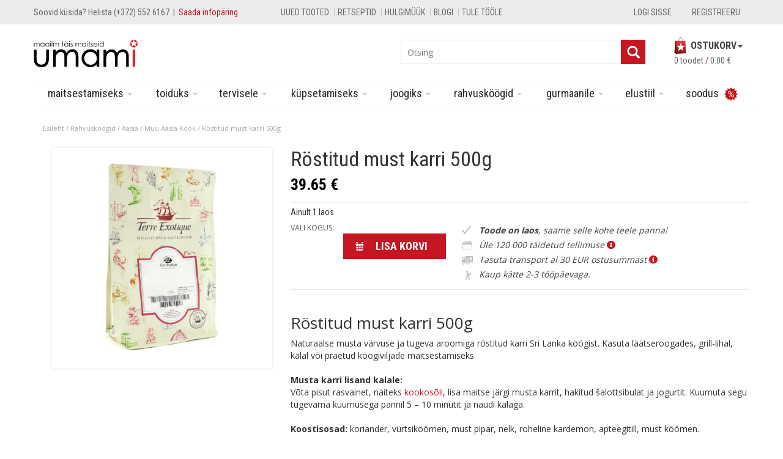

--- FILE ---
content_type: text/html; charset=UTF-8
request_url: https://umami.ee/toode/rostitud-must-karri-500g/
body_size: 38428
content:
<!DOCTYPE html>
<!--[if IE 7]>
<html class="ie ie7" lang="et" id="html">
<![endif]-->
<!--[if IE 8]>
<html class="ie ie8" lang="et" id="html">
<![endif]-->
<!--[if !(IE 7) | !(IE 8) ]><!-->
<html lang="et" id="html">
<!--<![endif]-->

<head>
    <meta charset="UTF-8">
    <meta http-equiv="X-UA-Compatible" content="IE=edge">
    <meta name="viewport" content="width=device-width, initial-scale=1">

    <link rel="apple-touch-icon" sizes="57x57" href="https://umami.ee/wp-content/themes/theme-umami/public/favicon/apple-icon-57x57.png">
    <link rel="apple-touch-icon" sizes="60x60" href="https://umami.ee/wp-content/themes/theme-umami/public/favicon/apple-icon-60x60.png">
    <link rel="apple-touch-icon" sizes="72x72" href="https://umami.ee/wp-content/themes/theme-umami/public/favicon/apple-icon-72x72.png">
    <link rel="apple-touch-icon" sizes="76x76" href="https://umami.ee/wp-content/themes/theme-umami/public/favicon/apple-icon-76x76.png">
    <link rel="apple-touch-icon" sizes="114x114" href="https://umami.ee/wp-content/themes/theme-umami/public/favicon/apple-icon-114x114.png">
    <link rel="apple-touch-icon" sizes="120x120" href="https://umami.ee/wp-content/themes/theme-umami/public/favicon/apple-icon-120x120.png">
    <link rel="apple-touch-icon" sizes="144x144" href="https://umami.ee/wp-content/themes/theme-umami/public/favicon/apple-icon-144x144.png">
    <link rel="apple-touch-icon" sizes="152x152" href="https://umami.ee/wp-content/themes/theme-umami/public/favicon/apple-icon-152x152.png">
    <link rel="apple-touch-icon" sizes="180x180" href="https://umami.ee/wp-content/themes/theme-umami/public/favicon/apple-icon-180x180.png">
    <link rel="icon" type="image/png" sizes="192x192" href="https://umami.ee/wp-content/themes/theme-umami/public/favicon/android-icon-192x192.png">
    <link rel="icon" type="image/png" sizes="32x32" href="https://umami.ee/wp-content/themes/theme-umami/public/favicon/favicon-32x32.png">
    <link rel="icon" type="image/png" sizes="96x96" href="https://umami.ee/wp-content/themes/theme-umami/public/favicon/favicon-96x96.png">
    <link rel="icon" type="image/png" sizes="16x16" href="https://umami.ee/wp-content/themes/theme-umami/public/favicon/favicon-16x16.png">
    <link rel="manifest" href="https://umami.ee/wp-content/themes/theme-umami/manifest.json">
    <meta name="msapplication-TileColor" content="#ffffff">
    <meta name="msapplication-TileImage" content="https://umami.ee/wp-content/themes/theme-umami/ms-icon-144x144.png">
    <meta name="theme-color" content="#ffffff">

    <title>Röstitud must karri 500g - Umami</title>
<link data-rocket-preload as="style" href="https://fonts.googleapis.com/css?family=Roboto%20Condensed%3A300italic%2C400italic%2C700italic%2C300%2C400%2C700%7COpen%20Sans%3A700%2C400%7COpen%20Sans&#038;subset=latin&#038;display=swap" rel="preload">
<link href="https://fonts.googleapis.com/css?family=Roboto%20Condensed%3A300italic%2C400italic%2C700italic%2C300%2C400%2C700%7COpen%20Sans%3A700%2C400%7COpen%20Sans&#038;subset=latin&#038;display=swap" media="print" onload="this.media=&#039;all&#039;" rel="stylesheet">
<noscript data-wpr-hosted-gf-parameters=""><link rel="stylesheet" href="https://fonts.googleapis.com/css?family=Roboto%20Condensed%3A300italic%2C400italic%2C700italic%2C300%2C400%2C700%7COpen%20Sans%3A700%2C400%7COpen%20Sans&#038;subset=latin&#038;display=swap"></noscript>
    <link rel="profile" href="http://gmpg.org/xfn/11">
    <link rel="pingback" href="https://umami.ee/xmlrpc.php">
    
    

    <!--[if lt IE 9]>
        <link href="https://umami.ee/wp-content/themes/theme-umami/css/bootstrap4ie8.css" rel="stylesheet">
        <script src="https://umami.ee/wp-content/themes/theme-umami/js/html5shiv.js"></script>
        <script src="https://umami.ee/wp-content/themes/theme-umami/js/respond.js"></script>
        <script src="https://umami.ee/wp-content/themes/theme-umami/js/flexie.js"></script>
    <![endif]-->
    <!--[if ie 9]>
        <style>
            .woocommerce .quantity, .woocommerce-page .quantity{height: 42px!important;}
        </style>
    <![endif]-->

    <meta name='robots' content='index, follow, max-image-preview:large, max-snippet:-1, max-video-preview:-1' />

<!-- Google Tag Manager for WordPress by gtm4wp.com -->
<script data-cfasync="false" data-pagespeed-no-defer>
	var gtm4wp_datalayer_name = "dataLayer";
	var dataLayer = dataLayer || [];
</script>
<!-- End Google Tag Manager for WordPress by gtm4wp.com -->
	<!-- This site is optimized with the Yoast SEO plugin v26.8 - https://yoast.com/product/yoast-seo-wordpress/ -->
	<link rel="canonical" href="https://umami.ee/toode/rostitud-must-karri-500g/" />
	<meta property="og:locale" content="et_EE" />
	<meta property="og:type" content="article" />
	<meta property="og:title" content="Röstitud must karri 500g - Umami" />
	<meta property="og:description" content="Röstitud must karri 500g Naturaalse musta värvuse ja tugeva aroomiga röstitud karri Sri Lanka köögist. Kasuta läätseroogades, grill-lihal, kalal või praetud köögiviljade maitsestamiseks.   Musta karri lisand kalale:  Võta pisut rasvainet, näiteks kookosõli, lisa maitse järgi musta karrit, hakitud šalottsibulat ja jogurtit. Kuumuta segu tugevama kuumusega pannil 5 – 10 minutit ja naudi kalaga.  Koostisosad: koriander, vürtsiköömen, must [&hellip;]" />
	<meta property="og:url" content="https://umami.ee/toode/rostitud-must-karri-500g/" />
	<meta property="og:site_name" content="Umami" />
	<meta property="article:publisher" content="https://www.facebook.com/umamipood" />
	<meta property="article:modified_time" content="2026-01-28T04:51:10+00:00" />
	<meta property="og:image" content="https://umami.ee/wp-content/uploads/2015/02/terre-suur-pakk.png" />
	<meta property="og:image:width" content="1000" />
	<meta property="og:image:height" content="1000" />
	<meta property="og:image:type" content="image/png" />
	<meta name="twitter:label1" content="Est. reading time" />
	<meta name="twitter:data1" content="1 minut" />
	<script type="application/ld+json" class="yoast-schema-graph">{"@context":"https://schema.org","@graph":[{"@type":"WebPage","@id":"https://umami.ee/toode/rostitud-must-karri-500g/","url":"https://umami.ee/toode/rostitud-must-karri-500g/","name":"Röstitud must karri 500g - Umami","isPartOf":{"@id":"https://umami.ee/#website"},"primaryImageOfPage":{"@id":"https://umami.ee/toode/rostitud-must-karri-500g/#primaryimage"},"image":{"@id":"https://umami.ee/toode/rostitud-must-karri-500g/#primaryimage"},"thumbnailUrl":"https://umami.ee/wp-content/uploads/2015/02/terre-suur-pakk.png","datePublished":"2021-06-04T12:38:53+00:00","dateModified":"2026-01-28T04:51:10+00:00","breadcrumb":{"@id":"https://umami.ee/toode/rostitud-must-karri-500g/#breadcrumb"},"inLanguage":"et","potentialAction":[{"@type":"ReadAction","target":["https://umami.ee/toode/rostitud-must-karri-500g/"]}]},{"@type":"ImageObject","inLanguage":"et","@id":"https://umami.ee/toode/rostitud-must-karri-500g/#primaryimage","url":"https://umami.ee/wp-content/uploads/2015/02/terre-suur-pakk.png","contentUrl":"https://umami.ee/wp-content/uploads/2015/02/terre-suur-pakk.png","width":1000,"height":1000,"caption":"terre exotique"},{"@type":"BreadcrumbList","@id":"https://umami.ee/toode/rostitud-must-karri-500g/#breadcrumb","itemListElement":[{"@type":"ListItem","position":1,"name":"Home","item":"https://umami.ee/"},{"@type":"ListItem","position":2,"name":"Tooted","item":"https://umami.ee/shop/"},{"@type":"ListItem","position":3,"name":"Röstitud must karri 500g"}]},{"@type":"WebSite","@id":"https://umami.ee/#website","url":"https://umami.ee/","name":"Umami","description":"Maailma maitsed sinu kodus","publisher":{"@id":"https://umami.ee/#organization"},"potentialAction":[{"@type":"SearchAction","target":{"@type":"EntryPoint","urlTemplate":"https://umami.ee/?s={search_term_string}"},"query-input":{"@type":"PropertyValueSpecification","valueRequired":true,"valueName":"search_term_string"}}],"inLanguage":"et"},{"@type":"Organization","@id":"https://umami.ee/#organization","name":"Umami","url":"https://umami.ee/","logo":{"@type":"ImageObject","inLanguage":"et","@id":"https://umami.ee/#/schema/logo/image/","url":"https://umami.ee/wp-content/uploads/2015/07/logo.png","contentUrl":"https://umami.ee/wp-content/uploads/2015/07/logo.png","width":170,"height":45,"caption":"Umami"},"image":{"@id":"https://umami.ee/#/schema/logo/image/"},"sameAs":["https://www.facebook.com/umamipood","https://www.instagram.com/umamipood/"]}]}</script>
	<!-- / Yoast SEO plugin. -->


<link rel='dns-prefetch' href='//www.googletagmanager.com' />
<link rel='dns-prefetch' href='//cdn.jsdelivr.net' />
<link rel='dns-prefetch' href='//capi-automation.s3.us-east-2.amazonaws.com' />
<link rel='dns-prefetch' href='//fonts.googleapis.com' />
<link rel='dns-prefetch' href='//use.fontawesome.com' />
<link href='https://fonts.gstatic.com' crossorigin rel='preconnect' />
<link rel="alternate" type="application/rss+xml" title="Umami &raquo; RSS" href="https://umami.ee/feed/" />
<link rel="alternate" type="application/rss+xml" title="Umami &raquo; Kommentaaride RSS" href="https://umami.ee/comments/feed/" />
<link rel="alternate" type="application/rss+xml" title="Umami &raquo; Röstitud must karri 500g Kommentaaride RSS" href="https://umami.ee/toode/rostitud-must-karri-500g/feed/" />
<link rel="alternate" title="oEmbed (JSON)" type="application/json+oembed" href="https://umami.ee/wp-json/oembed/1.0/embed?url=https%3A%2F%2Fumami.ee%2Ftoode%2Frostitud-must-karri-500g%2F" />
<link rel="alternate" title="oEmbed (XML)" type="text/xml+oembed" href="https://umami.ee/wp-json/oembed/1.0/embed?url=https%3A%2F%2Fumami.ee%2Ftoode%2Frostitud-must-karri-500g%2F&#038;format=xml" />
<style id='wp-img-auto-sizes-contain-inline-css' type='text/css'>
img:is([sizes=auto i],[sizes^="auto," i]){contain-intrinsic-size:3000px 1500px}
/*# sourceURL=wp-img-auto-sizes-contain-inline-css */
</style>
<link data-minify="1" rel='stylesheet' id='dashicons-css' href='https://umami.ee/wp-content/cache/min/1/wp-includes/css/dashicons.min.css?ver=1769081413' type='text/css' media='all' />
<link data-minify="1" rel='stylesheet' id='elusive-css' href='https://umami.ee/wp-content/cache/min/1/wp-content/plugins/menu-icons/vendor/codeinwp/icon-picker/css/types/elusive.min.css?ver=1769081413' type='text/css' media='all' />
<link data-minify="1" rel='stylesheet' id='menu-icon-font-awesome-css' href='https://umami.ee/wp-content/cache/min/1/wp-content/plugins/menu-icons/css/fontawesome/css/all.min.css?ver=1769081413' type='text/css' media='all' />
<link data-minify="1" rel='stylesheet' id='foundation-icons-css' href='https://umami.ee/wp-content/cache/min/1/wp-content/plugins/menu-icons/vendor/codeinwp/icon-picker/css/types/foundation-icons.min.css?ver=1769081413' type='text/css' media='all' />
<link data-minify="1" rel='stylesheet' id='genericons-css' href='https://umami.ee/wp-content/cache/min/1/wp-content/plugins/menu-icons/vendor/codeinwp/icon-picker/css/types/genericons.min.css?ver=1769081413' type='text/css' media='all' />
<link rel='stylesheet' id='menu-icons-extra-css' href='https://umami.ee/wp-content/plugins/menu-icons/css/extra.min.css?ver=0.13.20' type='text/css' media='all' />
<style id='wp-emoji-styles-inline-css' type='text/css'>

	img.wp-smiley, img.emoji {
		display: inline !important;
		border: none !important;
		box-shadow: none !important;
		height: 1em !important;
		width: 1em !important;
		margin: 0 0.07em !important;
		vertical-align: -0.1em !important;
		background: none !important;
		padding: 0 !important;
	}
/*# sourceURL=wp-emoji-styles-inline-css */
</style>
<style id='wp-block-library-inline-css' type='text/css'>
:root{--wp-block-synced-color:#7a00df;--wp-block-synced-color--rgb:122,0,223;--wp-bound-block-color:var(--wp-block-synced-color);--wp-editor-canvas-background:#ddd;--wp-admin-theme-color:#007cba;--wp-admin-theme-color--rgb:0,124,186;--wp-admin-theme-color-darker-10:#006ba1;--wp-admin-theme-color-darker-10--rgb:0,107,160.5;--wp-admin-theme-color-darker-20:#005a87;--wp-admin-theme-color-darker-20--rgb:0,90,135;--wp-admin-border-width-focus:2px}@media (min-resolution:192dpi){:root{--wp-admin-border-width-focus:1.5px}}.wp-element-button{cursor:pointer}:root .has-very-light-gray-background-color{background-color:#eee}:root .has-very-dark-gray-background-color{background-color:#313131}:root .has-very-light-gray-color{color:#eee}:root .has-very-dark-gray-color{color:#313131}:root .has-vivid-green-cyan-to-vivid-cyan-blue-gradient-background{background:linear-gradient(135deg,#00d084,#0693e3)}:root .has-purple-crush-gradient-background{background:linear-gradient(135deg,#34e2e4,#4721fb 50%,#ab1dfe)}:root .has-hazy-dawn-gradient-background{background:linear-gradient(135deg,#faaca8,#dad0ec)}:root .has-subdued-olive-gradient-background{background:linear-gradient(135deg,#fafae1,#67a671)}:root .has-atomic-cream-gradient-background{background:linear-gradient(135deg,#fdd79a,#004a59)}:root .has-nightshade-gradient-background{background:linear-gradient(135deg,#330968,#31cdcf)}:root .has-midnight-gradient-background{background:linear-gradient(135deg,#020381,#2874fc)}:root{--wp--preset--font-size--normal:16px;--wp--preset--font-size--huge:42px}.has-regular-font-size{font-size:1em}.has-larger-font-size{font-size:2.625em}.has-normal-font-size{font-size:var(--wp--preset--font-size--normal)}.has-huge-font-size{font-size:var(--wp--preset--font-size--huge)}.has-text-align-center{text-align:center}.has-text-align-left{text-align:left}.has-text-align-right{text-align:right}.has-fit-text{white-space:nowrap!important}#end-resizable-editor-section{display:none}.aligncenter{clear:both}.items-justified-left{justify-content:flex-start}.items-justified-center{justify-content:center}.items-justified-right{justify-content:flex-end}.items-justified-space-between{justify-content:space-between}.screen-reader-text{border:0;clip-path:inset(50%);height:1px;margin:-1px;overflow:hidden;padding:0;position:absolute;width:1px;word-wrap:normal!important}.screen-reader-text:focus{background-color:#ddd;clip-path:none;color:#444;display:block;font-size:1em;height:auto;left:5px;line-height:normal;padding:15px 23px 14px;text-decoration:none;top:5px;width:auto;z-index:100000}html :where(.has-border-color){border-style:solid}html :where([style*=border-top-color]){border-top-style:solid}html :where([style*=border-right-color]){border-right-style:solid}html :where([style*=border-bottom-color]){border-bottom-style:solid}html :where([style*=border-left-color]){border-left-style:solid}html :where([style*=border-width]){border-style:solid}html :where([style*=border-top-width]){border-top-style:solid}html :where([style*=border-right-width]){border-right-style:solid}html :where([style*=border-bottom-width]){border-bottom-style:solid}html :where([style*=border-left-width]){border-left-style:solid}html :where(img[class*=wp-image-]){height:auto;max-width:100%}:where(figure){margin:0 0 1em}html :where(.is-position-sticky){--wp-admin--admin-bar--position-offset:var(--wp-admin--admin-bar--height,0px)}@media screen and (max-width:600px){html :where(.is-position-sticky){--wp-admin--admin-bar--position-offset:0px}}

/*# sourceURL=wp-block-library-inline-css */
</style><link data-minify="1" rel='stylesheet' id='wc-blocks-style-css' href='https://umami.ee/wp-content/cache/min/1/wp-content/plugins/woocommerce/assets/client/blocks/wc-blocks.css?ver=1769081413' type='text/css' media='all' />
<style id='global-styles-inline-css' type='text/css'>
:root{--wp--preset--aspect-ratio--square: 1;--wp--preset--aspect-ratio--4-3: 4/3;--wp--preset--aspect-ratio--3-4: 3/4;--wp--preset--aspect-ratio--3-2: 3/2;--wp--preset--aspect-ratio--2-3: 2/3;--wp--preset--aspect-ratio--16-9: 16/9;--wp--preset--aspect-ratio--9-16: 9/16;--wp--preset--color--black: #000000;--wp--preset--color--cyan-bluish-gray: #abb8c3;--wp--preset--color--white: #ffffff;--wp--preset--color--pale-pink: #f78da7;--wp--preset--color--vivid-red: #cf2e2e;--wp--preset--color--luminous-vivid-orange: #ff6900;--wp--preset--color--luminous-vivid-amber: #fcb900;--wp--preset--color--light-green-cyan: #7bdcb5;--wp--preset--color--vivid-green-cyan: #00d084;--wp--preset--color--pale-cyan-blue: #8ed1fc;--wp--preset--color--vivid-cyan-blue: #0693e3;--wp--preset--color--vivid-purple: #9b51e0;--wp--preset--gradient--vivid-cyan-blue-to-vivid-purple: linear-gradient(135deg,rgb(6,147,227) 0%,rgb(155,81,224) 100%);--wp--preset--gradient--light-green-cyan-to-vivid-green-cyan: linear-gradient(135deg,rgb(122,220,180) 0%,rgb(0,208,130) 100%);--wp--preset--gradient--luminous-vivid-amber-to-luminous-vivid-orange: linear-gradient(135deg,rgb(252,185,0) 0%,rgb(255,105,0) 100%);--wp--preset--gradient--luminous-vivid-orange-to-vivid-red: linear-gradient(135deg,rgb(255,105,0) 0%,rgb(207,46,46) 100%);--wp--preset--gradient--very-light-gray-to-cyan-bluish-gray: linear-gradient(135deg,rgb(238,238,238) 0%,rgb(169,184,195) 100%);--wp--preset--gradient--cool-to-warm-spectrum: linear-gradient(135deg,rgb(74,234,220) 0%,rgb(151,120,209) 20%,rgb(207,42,186) 40%,rgb(238,44,130) 60%,rgb(251,105,98) 80%,rgb(254,248,76) 100%);--wp--preset--gradient--blush-light-purple: linear-gradient(135deg,rgb(255,206,236) 0%,rgb(152,150,240) 100%);--wp--preset--gradient--blush-bordeaux: linear-gradient(135deg,rgb(254,205,165) 0%,rgb(254,45,45) 50%,rgb(107,0,62) 100%);--wp--preset--gradient--luminous-dusk: linear-gradient(135deg,rgb(255,203,112) 0%,rgb(199,81,192) 50%,rgb(65,88,208) 100%);--wp--preset--gradient--pale-ocean: linear-gradient(135deg,rgb(255,245,203) 0%,rgb(182,227,212) 50%,rgb(51,167,181) 100%);--wp--preset--gradient--electric-grass: linear-gradient(135deg,rgb(202,248,128) 0%,rgb(113,206,126) 100%);--wp--preset--gradient--midnight: linear-gradient(135deg,rgb(2,3,129) 0%,rgb(40,116,252) 100%);--wp--preset--font-size--small: 13px;--wp--preset--font-size--medium: 20px;--wp--preset--font-size--large: 36px;--wp--preset--font-size--x-large: 42px;--wp--preset--spacing--20: 0.44rem;--wp--preset--spacing--30: 0.67rem;--wp--preset--spacing--40: 1rem;--wp--preset--spacing--50: 1.5rem;--wp--preset--spacing--60: 2.25rem;--wp--preset--spacing--70: 3.38rem;--wp--preset--spacing--80: 5.06rem;--wp--preset--shadow--natural: 6px 6px 9px rgba(0, 0, 0, 0.2);--wp--preset--shadow--deep: 12px 12px 50px rgba(0, 0, 0, 0.4);--wp--preset--shadow--sharp: 6px 6px 0px rgba(0, 0, 0, 0.2);--wp--preset--shadow--outlined: 6px 6px 0px -3px rgb(255, 255, 255), 6px 6px rgb(0, 0, 0);--wp--preset--shadow--crisp: 6px 6px 0px rgb(0, 0, 0);}:where(.is-layout-flex){gap: 0.5em;}:where(.is-layout-grid){gap: 0.5em;}body .is-layout-flex{display: flex;}.is-layout-flex{flex-wrap: wrap;align-items: center;}.is-layout-flex > :is(*, div){margin: 0;}body .is-layout-grid{display: grid;}.is-layout-grid > :is(*, div){margin: 0;}:where(.wp-block-columns.is-layout-flex){gap: 2em;}:where(.wp-block-columns.is-layout-grid){gap: 2em;}:where(.wp-block-post-template.is-layout-flex){gap: 1.25em;}:where(.wp-block-post-template.is-layout-grid){gap: 1.25em;}.has-black-color{color: var(--wp--preset--color--black) !important;}.has-cyan-bluish-gray-color{color: var(--wp--preset--color--cyan-bluish-gray) !important;}.has-white-color{color: var(--wp--preset--color--white) !important;}.has-pale-pink-color{color: var(--wp--preset--color--pale-pink) !important;}.has-vivid-red-color{color: var(--wp--preset--color--vivid-red) !important;}.has-luminous-vivid-orange-color{color: var(--wp--preset--color--luminous-vivid-orange) !important;}.has-luminous-vivid-amber-color{color: var(--wp--preset--color--luminous-vivid-amber) !important;}.has-light-green-cyan-color{color: var(--wp--preset--color--light-green-cyan) !important;}.has-vivid-green-cyan-color{color: var(--wp--preset--color--vivid-green-cyan) !important;}.has-pale-cyan-blue-color{color: var(--wp--preset--color--pale-cyan-blue) !important;}.has-vivid-cyan-blue-color{color: var(--wp--preset--color--vivid-cyan-blue) !important;}.has-vivid-purple-color{color: var(--wp--preset--color--vivid-purple) !important;}.has-black-background-color{background-color: var(--wp--preset--color--black) !important;}.has-cyan-bluish-gray-background-color{background-color: var(--wp--preset--color--cyan-bluish-gray) !important;}.has-white-background-color{background-color: var(--wp--preset--color--white) !important;}.has-pale-pink-background-color{background-color: var(--wp--preset--color--pale-pink) !important;}.has-vivid-red-background-color{background-color: var(--wp--preset--color--vivid-red) !important;}.has-luminous-vivid-orange-background-color{background-color: var(--wp--preset--color--luminous-vivid-orange) !important;}.has-luminous-vivid-amber-background-color{background-color: var(--wp--preset--color--luminous-vivid-amber) !important;}.has-light-green-cyan-background-color{background-color: var(--wp--preset--color--light-green-cyan) !important;}.has-vivid-green-cyan-background-color{background-color: var(--wp--preset--color--vivid-green-cyan) !important;}.has-pale-cyan-blue-background-color{background-color: var(--wp--preset--color--pale-cyan-blue) !important;}.has-vivid-cyan-blue-background-color{background-color: var(--wp--preset--color--vivid-cyan-blue) !important;}.has-vivid-purple-background-color{background-color: var(--wp--preset--color--vivid-purple) !important;}.has-black-border-color{border-color: var(--wp--preset--color--black) !important;}.has-cyan-bluish-gray-border-color{border-color: var(--wp--preset--color--cyan-bluish-gray) !important;}.has-white-border-color{border-color: var(--wp--preset--color--white) !important;}.has-pale-pink-border-color{border-color: var(--wp--preset--color--pale-pink) !important;}.has-vivid-red-border-color{border-color: var(--wp--preset--color--vivid-red) !important;}.has-luminous-vivid-orange-border-color{border-color: var(--wp--preset--color--luminous-vivid-orange) !important;}.has-luminous-vivid-amber-border-color{border-color: var(--wp--preset--color--luminous-vivid-amber) !important;}.has-light-green-cyan-border-color{border-color: var(--wp--preset--color--light-green-cyan) !important;}.has-vivid-green-cyan-border-color{border-color: var(--wp--preset--color--vivid-green-cyan) !important;}.has-pale-cyan-blue-border-color{border-color: var(--wp--preset--color--pale-cyan-blue) !important;}.has-vivid-cyan-blue-border-color{border-color: var(--wp--preset--color--vivid-cyan-blue) !important;}.has-vivid-purple-border-color{border-color: var(--wp--preset--color--vivid-purple) !important;}.has-vivid-cyan-blue-to-vivid-purple-gradient-background{background: var(--wp--preset--gradient--vivid-cyan-blue-to-vivid-purple) !important;}.has-light-green-cyan-to-vivid-green-cyan-gradient-background{background: var(--wp--preset--gradient--light-green-cyan-to-vivid-green-cyan) !important;}.has-luminous-vivid-amber-to-luminous-vivid-orange-gradient-background{background: var(--wp--preset--gradient--luminous-vivid-amber-to-luminous-vivid-orange) !important;}.has-luminous-vivid-orange-to-vivid-red-gradient-background{background: var(--wp--preset--gradient--luminous-vivid-orange-to-vivid-red) !important;}.has-very-light-gray-to-cyan-bluish-gray-gradient-background{background: var(--wp--preset--gradient--very-light-gray-to-cyan-bluish-gray) !important;}.has-cool-to-warm-spectrum-gradient-background{background: var(--wp--preset--gradient--cool-to-warm-spectrum) !important;}.has-blush-light-purple-gradient-background{background: var(--wp--preset--gradient--blush-light-purple) !important;}.has-blush-bordeaux-gradient-background{background: var(--wp--preset--gradient--blush-bordeaux) !important;}.has-luminous-dusk-gradient-background{background: var(--wp--preset--gradient--luminous-dusk) !important;}.has-pale-ocean-gradient-background{background: var(--wp--preset--gradient--pale-ocean) !important;}.has-electric-grass-gradient-background{background: var(--wp--preset--gradient--electric-grass) !important;}.has-midnight-gradient-background{background: var(--wp--preset--gradient--midnight) !important;}.has-small-font-size{font-size: var(--wp--preset--font-size--small) !important;}.has-medium-font-size{font-size: var(--wp--preset--font-size--medium) !important;}.has-large-font-size{font-size: var(--wp--preset--font-size--large) !important;}.has-x-large-font-size{font-size: var(--wp--preset--font-size--x-large) !important;}
/*# sourceURL=global-styles-inline-css */
</style>

<style id='classic-theme-styles-inline-css' type='text/css'>
/*! This file is auto-generated */
.wp-block-button__link{color:#fff;background-color:#32373c;border-radius:9999px;box-shadow:none;text-decoration:none;padding:calc(.667em + 2px) calc(1.333em + 2px);font-size:1.125em}.wp-block-file__button{background:#32373c;color:#fff;text-decoration:none}
/*# sourceURL=/wp-includes/css/classic-themes.min.css */
</style>
<link data-minify="1" rel='stylesheet' id='woo-shipping-dpd-baltic-css' href='https://umami.ee/wp-content/cache/min/1/wp-content/plugins/woo-shipping-dpd-baltic/public/css/dpd-public.css?ver=1769081413' type='text/css' media='all' />
<link data-minify="1" rel='stylesheet' id='select2css-css' href='https://umami.ee/wp-content/cache/min/1/npm/select2@4.1.0-rc.0/dist/css/select2.min.css?ver=1769081413' type='text/css' media='all' />
<style id='woocommerce-inline-inline-css' type='text/css'>
.woocommerce form .form-row .required { visibility: visible; }
/*# sourceURL=woocommerce-inline-inline-css */
</style>
<link data-minify="1" rel='stylesheet' id='wpurp_style_minified-css' href='https://umami.ee/wp-content/cache/min/1/wp-content/plugins/wp-ultimate-recipe/assets/wpurp-public-forced.css?ver=1769081413' type='text/css' media='all' />
<link data-minify="1" rel='stylesheet' id='wpurp_style1-css' href='https://umami.ee/wp-content/cache/min/1/wp-content/plugins/wp-ultimate-recipe/vendor/font-awesome/css/font-awesome.min.css?ver=1769081413' type='text/css' media='all' />

<link data-minify="1" rel='stylesheet' id='wcqi-css-css' href='https://umami.ee/wp-content/cache/min/1/wp-content/plugins/woocommerce-quantity-increment/assets/css/wc-quantity-increment.css?ver=1769081413' type='text/css' media='all' />
<link rel='stylesheet' id='cmplz-general-css' href='https://umami.ee/wp-content/plugins/complianz-gdpr-premium/assets/css/cookieblocker.min.css?ver=1768551938' type='text/css' media='all' />
<link data-minify="1" rel='stylesheet' id='montonio-style-css' href='https://umami.ee/wp-content/cache/min/1/wp-content/plugins/montonio-for-woocommerce/assets/css/montonio-style.css?ver=1769081413' type='text/css' media='all' />
<link data-minify="1" rel='stylesheet' id='fw-ext-builder-frontend-grid-css' href='https://umami.ee/wp-content/cache/min/1/wp-content/plugins/unyson/framework/extensions/builder/static/css/frontend-grid.css?ver=1769081413' type='text/css' media='all' />
<link data-minify="1" rel='stylesheet' id='fw-ext-forms-default-styles-css' href='https://umami.ee/wp-content/cache/min/1/wp-content/plugins/unyson/framework/extensions/forms/static/css/frontend.css?ver=1769081413' type='text/css' media='all' />
<link data-minify="1" rel='stylesheet' id='arve-css' href='https://umami.ee/wp-content/cache/min/1/wp-content/plugins/advanced-responsive-video-embedder/build/main.css?ver=1769081413' type='text/css' media='all' />
<link rel='stylesheet' id='fancybox-css' href='https://umami.ee/wp-content/plugins/easy-fancybox/fancybox/1.5.4/jquery.fancybox.min.css?ver=cf3558f0664212f21ea5f627f0698069' type='text/css' media='screen' />
<link data-minify="1" rel='stylesheet' id='bfa-font-awesome-css' href='https://umami.ee/wp-content/cache/min/1/releases/v5.15.4/css/all.css?ver=1769081413' type='text/css' media='all' />
<link data-minify="1" rel='stylesheet' id='bfa-font-awesome-v4-shim-css' href='https://umami.ee/wp-content/cache/min/1/releases/v5.15.4/css/v4-shims.css?ver=1769081413' type='text/css' media='all' />
<style id='bfa-font-awesome-v4-shim-inline-css' type='text/css'>

			@font-face {
				font-family: 'FontAwesome';
				src: url('https://use.fontawesome.com/releases/v5.15.4/webfonts/fa-brands-400.eot'),
				url('https://use.fontawesome.com/releases/v5.15.4/webfonts/fa-brands-400.eot?#iefix') format('embedded-opentype'),
				url('https://use.fontawesome.com/releases/v5.15.4/webfonts/fa-brands-400.woff2') format('woff2'),
				url('https://use.fontawesome.com/releases/v5.15.4/webfonts/fa-brands-400.woff') format('woff'),
				url('https://use.fontawesome.com/releases/v5.15.4/webfonts/fa-brands-400.ttf') format('truetype'),
				url('https://use.fontawesome.com/releases/v5.15.4/webfonts/fa-brands-400.svg#fontawesome') format('svg');
			}

			@font-face {
				font-family: 'FontAwesome';
				src: url('https://use.fontawesome.com/releases/v5.15.4/webfonts/fa-solid-900.eot'),
				url('https://use.fontawesome.com/releases/v5.15.4/webfonts/fa-solid-900.eot?#iefix') format('embedded-opentype'),
				url('https://use.fontawesome.com/releases/v5.15.4/webfonts/fa-solid-900.woff2') format('woff2'),
				url('https://use.fontawesome.com/releases/v5.15.4/webfonts/fa-solid-900.woff') format('woff'),
				url('https://use.fontawesome.com/releases/v5.15.4/webfonts/fa-solid-900.ttf') format('truetype'),
				url('https://use.fontawesome.com/releases/v5.15.4/webfonts/fa-solid-900.svg#fontawesome') format('svg');
			}

			@font-face {
				font-family: 'FontAwesome';
				src: url('https://use.fontawesome.com/releases/v5.15.4/webfonts/fa-regular-400.eot'),
				url('https://use.fontawesome.com/releases/v5.15.4/webfonts/fa-regular-400.eot?#iefix') format('embedded-opentype'),
				url('https://use.fontawesome.com/releases/v5.15.4/webfonts/fa-regular-400.woff2') format('woff2'),
				url('https://use.fontawesome.com/releases/v5.15.4/webfonts/fa-regular-400.woff') format('woff'),
				url('https://use.fontawesome.com/releases/v5.15.4/webfonts/fa-regular-400.ttf') format('truetype'),
				url('https://use.fontawesome.com/releases/v5.15.4/webfonts/fa-regular-400.svg#fontawesome') format('svg');
				unicode-range: U+F004-F005,U+F007,U+F017,U+F022,U+F024,U+F02E,U+F03E,U+F044,U+F057-F059,U+F06E,U+F070,U+F075,U+F07B-F07C,U+F080,U+F086,U+F089,U+F094,U+F09D,U+F0A0,U+F0A4-F0A7,U+F0C5,U+F0C7-F0C8,U+F0E0,U+F0EB,U+F0F3,U+F0F8,U+F0FE,U+F111,U+F118-F11A,U+F11C,U+F133,U+F144,U+F146,U+F14A,U+F14D-F14E,U+F150-F152,U+F15B-F15C,U+F164-F165,U+F185-F186,U+F191-F192,U+F1AD,U+F1C1-F1C9,U+F1CD,U+F1D8,U+F1E3,U+F1EA,U+F1F6,U+F1F9,U+F20A,U+F247-F249,U+F24D,U+F254-F25B,U+F25D,U+F267,U+F271-F274,U+F279,U+F28B,U+F28D,U+F2B5-F2B6,U+F2B9,U+F2BB,U+F2BD,U+F2C1-F2C2,U+F2D0,U+F2D2,U+F2DC,U+F2ED,U+F328,U+F358-F35B,U+F3A5,U+F3D1,U+F410,U+F4AD;
			}
		
/*# sourceURL=bfa-font-awesome-v4-shim-inline-css */
</style>
<link data-minify="1" rel='stylesheet' id='bootstrap.min-css' href='https://umami.ee/wp-content/cache/min/1/wp-content/themes/theme-umami/css/bootstrap.min.css?ver=1769081413' type='text/css' media='all' />
<link data-minify="1" rel='stylesheet' id='ama-css' href='https://umami.ee/wp-content/cache/min/1/wp-content/themes/theme-umami/css/theme.min.css?ver=1769081413' type='text/css' media='all' />
<script type="text/javascript">
            window._nslDOMReady = (function () {
                const executedCallbacks = new Set();
            
                return function (callback) {
                    /**
                    * Third parties might dispatch DOMContentLoaded events, so we need to ensure that we only run our callback once!
                    */
                    if (executedCallbacks.has(callback)) return;
            
                    const wrappedCallback = function () {
                        if (executedCallbacks.has(callback)) return;
                        executedCallbacks.add(callback);
                        callback();
                    };
            
                    if (document.readyState === "complete" || document.readyState === "interactive") {
                        wrappedCallback();
                    } else {
                        document.addEventListener("DOMContentLoaded", wrappedCallback);
                    }
                };
            })();
        </script><script type="text/javascript" id="woocommerce-google-analytics-integration-gtag-js-after">
/* <![CDATA[ */
/* Google Analytics for WooCommerce (gtag.js) */
					window.dataLayer = window.dataLayer || [];
					function gtag(){dataLayer.push(arguments);}
					// Set up default consent state.
					for ( const mode of [{"analytics_storage":"denied","ad_storage":"denied","ad_user_data":"denied","ad_personalization":"denied","region":["AT","BE","BG","HR","CY","CZ","DK","EE","FI","FR","DE","GR","HU","IS","IE","IT","LV","LI","LT","LU","MT","NL","NO","PL","PT","RO","SK","SI","ES","SE","GB","CH"]}] || [] ) {
						gtag( "consent", "default", { "wait_for_update": 500, ...mode } );
					}
					gtag("js", new Date());
					gtag("set", "developer_id.dOGY3NW", true);
					gtag("config", "G-FLHCJ9JQYF", {"track_404":true,"allow_google_signals":true,"logged_in":false,"linker":{"domains":[],"allow_incoming":false},"custom_map":{"dimension1":"logged_in"}});
//# sourceURL=woocommerce-google-analytics-integration-gtag-js-after
/* ]]> */
</script>
<script type="text/javascript" src="https://umami.ee/wp-includes/js/jquery/jquery.min.js?ver=3.7.1" id="jquery-core-js"></script>
<script type="text/javascript" src="https://umami.ee/wp-includes/js/jquery/jquery-migrate.min.js?ver=3.4.1" id="jquery-migrate-js"></script>
<script data-minify="1" type="text/javascript" src="https://umami.ee/wp-content/cache/min/1/wp-content/plugins/woocommerce-eabi-postoffice/js/jquery.cascadingdropdown.js?ver=1769081413" id="jquery-cascadingdropdown-js"></script>
<script data-minify="1" type="text/javascript" src="https://umami.ee/wp-content/cache/min/1/wp-content/plugins/woocommerce-eabi-postoffice/js/eabi.cascadingdropdown.js?ver=1769081413" id="eabi-cascadingdropdown-js"></script>
<script type="text/javascript" id="woo-shipping-dpd-baltic-js-extra">
/* <![CDATA[ */
var dpd = {"fe_ajax_nonce":"35cc68d659","ajax_url":"/wp-admin/admin-ajax.php"};
//# sourceURL=woo-shipping-dpd-baltic-js-extra
/* ]]> */
</script>
<script data-minify="1" type="text/javascript" src="https://umami.ee/wp-content/cache/min/1/wp-content/plugins/woo-shipping-dpd-baltic/public/js/dpd-public.js?ver=1769081413" id="woo-shipping-dpd-baltic-js"></script>
<script type="text/javascript" src="https://umami.ee/wp-content/plugins/woocommerce/assets/js/jquery-blockui/jquery.blockUI.min.js?ver=2.7.0-wc.10.4.3" id="wc-jquery-blockui-js" defer="defer" data-wp-strategy="defer"></script>
<script type="text/javascript" id="wc-add-to-cart-js-extra">
/* <![CDATA[ */
var wc_add_to_cart_params = {"ajax_url":"/wp-admin/admin-ajax.php","wc_ajax_url":"/?wc-ajax=%%endpoint%%","i18n_view_cart":"Vaata ostukorvi","cart_url":"https://umami.ee/cart/","is_cart":"","cart_redirect_after_add":"no"};
//# sourceURL=wc-add-to-cart-js-extra
/* ]]> */
</script>
<script type="text/javascript" src="https://umami.ee/wp-content/plugins/woocommerce/assets/js/frontend/add-to-cart.min.js?ver=10.4.3" id="wc-add-to-cart-js" defer="defer" data-wp-strategy="defer"></script>
<script type="text/javascript" id="wc-single-product-js-extra">
/* <![CDATA[ */
var wc_single_product_params = {"i18n_required_rating_text":"Palun vali hinnang","i18n_rating_options":["1 of 5 stars","2 of 5 stars","3 of 5 stars","4 of 5 stars","5 of 5 stars"],"i18n_product_gallery_trigger_text":"View full-screen image gallery","review_rating_required":"yes","flexslider":{"rtl":false,"animation":"slide","smoothHeight":true,"directionNav":false,"controlNav":"thumbnails","slideshow":false,"animationSpeed":500,"animationLoop":false,"allowOneSlide":false},"zoom_enabled":"","zoom_options":[],"photoswipe_enabled":"","photoswipe_options":{"shareEl":false,"closeOnScroll":false,"history":false,"hideAnimationDuration":0,"showAnimationDuration":0},"flexslider_enabled":""};
//# sourceURL=wc-single-product-js-extra
/* ]]> */
</script>
<script type="text/javascript" src="https://umami.ee/wp-content/plugins/woocommerce/assets/js/frontend/single-product.min.js?ver=10.4.3" id="wc-single-product-js" defer="defer" data-wp-strategy="defer"></script>
<script type="text/javascript" src="https://umami.ee/wp-content/plugins/woocommerce/assets/js/js-cookie/js.cookie.min.js?ver=2.1.4-wc.10.4.3" id="wc-js-cookie-js" defer="defer" data-wp-strategy="defer"></script>
<script type="text/javascript" id="woocommerce-js-extra">
/* <![CDATA[ */
var woocommerce_params = {"ajax_url":"/wp-admin/admin-ajax.php","wc_ajax_url":"/?wc-ajax=%%endpoint%%","i18n_password_show":"Show password","i18n_password_hide":"Hide password"};
//# sourceURL=woocommerce-js-extra
/* ]]> */
</script>
<script type="text/javascript" src="https://umami.ee/wp-content/plugins/woocommerce/assets/js/frontend/woocommerce.min.js?ver=10.4.3" id="woocommerce-js" defer="defer" data-wp-strategy="defer"></script>
<script type="text/javascript" src="https://umami.ee/wp-content/plugins/woocommerce-quantity-increment/assets/js/wc-quantity-increment.min.js?ver=cf3558f0664212f21ea5f627f0698069" id="wcqi-js-js"></script>
<script type="text/javascript" src="https://umami.ee/wp-content/plugins/woocommerce-quantity-increment/assets/js/lib/number-polyfill.min.js?ver=cf3558f0664212f21ea5f627f0698069" id="wcqi-number-polyfill-js"></script>
<link rel="https://api.w.org/" href="https://umami.ee/wp-json/" /><link rel="alternate" title="JSON" type="application/json" href="https://umami.ee/wp-json/wp/v2/product/80332" /><link rel="EditURI" type="application/rsd+xml" title="RSD" href="https://umami.ee/xmlrpc.php?rsd" />

<link rel='shortlink' href='https://umami.ee/?p=80332' />
<!-- Stream WordPress user activity plugin v4.1.1 -->

<!--BEGIN: TRACKING CODE MANAGER (v2.5.0) BY INTELLYWP.COM IN HEAD//-->
<!-- Meta Pixel Code -->
<script type="text/plain" data-service="facebook" data-category="marketing">
!function(f,b,e,v,n,t,s)
{if(f.fbq)return;n=f.fbq=function(){n.callMethod?
n.callMethod.apply(n,arguments):n.queue.push(arguments)};
if(!f._fbq)f._fbq=n;n.push=n;n.loaded=!0;n.version='2.0';
n.queue=[];t=b.createElement(e);t.async=!0;
t.src=v;s=b.getElementsByTagName(e)[0];
s.parentNode.insertBefore(t,s)}(window, document,'script',
'https://connect.facebook.net/en_US/fbevents.js');
fbq('init', '648690409667199');
fbq('track', 'PageView');
</script>
<noscript><img height="1" width="1" style="display:none" src="https://www.facebook.com/tr?id=648690409667199&ev=PageView&noscript=1" /></noscript>
<!-- End Meta Pixel Code -->
<!--END: https://wordpress.org/plugins/tracking-code-manager IN HEAD//-->	<script>

					        // jQuery(document).on( 'change', '.wc_payment_methods input[name="payment_method"]', function() {
				// 	jQuery('body').trigger('update_checkout');
				// });
					</script>
						<style>.cmplz-hidden {
					display: none !important;
				}</style>
<!-- Google Tag Manager for WordPress by gtm4wp.com -->
<!-- GTM Container placement set to manual -->
<script data-cfasync="false" data-pagespeed-no-defer>
	var dataLayer_content = {"pagePostType":"product","pagePostType2":"single-product","pagePostAuthor":"admin"};
	dataLayer.push( dataLayer_content );
</script>
<script data-cfasync="false" data-pagespeed-no-defer>
(function(w,d,s,l,i){w[l]=w[l]||[];w[l].push({'gtm.start':
new Date().getTime(),event:'gtm.js'});var f=d.getElementsByTagName(s)[0],
j=d.createElement(s),dl=l!='dataLayer'?'&l='+l:'';j.async=true;j.src=
'//www.googletagmanager.com/gtm.js?id='+i+dl;f.parentNode.insertBefore(j,f);
})(window,document,'script','dataLayer','GTM-MSQHPVN2');
</script>
<!-- End Google Tag Manager for WordPress by gtm4wp.com -->
		<script>
		(function(h,o,t,j,a,r){
			h.hj=h.hj||function(){(h.hj.q=h.hj.q||[]).push(arguments)};
			h._hjSettings={hjid:5259998,hjsv:5};
			a=o.getElementsByTagName('head')[0];
			r=o.createElement('script');r.async=1;
			r.src=t+h._hjSettings.hjid+j+h._hjSettings.hjsv;
			a.appendChild(r);
		})(window,document,'//static.hotjar.com/c/hotjar-','.js?sv=');
		</script>
			<noscript><style>.woocommerce-product-gallery{ opacity: 1 !important; }</style></noscript>
	<style type="text/css">.recentcomments a{display:inline !important;padding:0 !important;margin:0 !important;}</style>			<script data-service="facebook" data-category="marketing"  type="text/plain">
				!function(f,b,e,v,n,t,s){if(f.fbq)return;n=f.fbq=function(){n.callMethod?
					n.callMethod.apply(n,arguments):n.queue.push(arguments)};if(!f._fbq)f._fbq=n;
					n.push=n;n.loaded=!0;n.version='2.0';n.queue=[];t=b.createElement(e);t.async=!0;
					t.src=v;s=b.getElementsByTagName(e)[0];s.parentNode.insertBefore(t,s)}(window,
					document,'script','https://connect.facebook.net/en_US/fbevents.js');
			</script>
			<!-- WooCommerce Facebook Integration Begin -->
			<script data-service="facebook" data-category="marketing"  type="text/plain">

				fbq('init', '648690409667199', {}, {
    "agent": "woocommerce_0-10.4.3-3.5.15"
});

				document.addEventListener( 'DOMContentLoaded', function() {
					// Insert placeholder for events injected when a product is added to the cart through AJAX.
					document.body.insertAdjacentHTML( 'beforeend', '<div class=\"wc-facebook-pixel-event-placeholder\"></div>' );
				}, false );

			</script>
			<!-- WooCommerce Facebook Integration End -->
			<style type="text/css">div.nsl-container[data-align="left"] {
    text-align: left;
}

div.nsl-container[data-align="center"] {
    text-align: center;
}

div.nsl-container[data-align="right"] {
    text-align: right;
}


div.nsl-container div.nsl-container-buttons a[data-plugin="nsl"] {
    text-decoration: none;
    box-shadow: none;
    border: 0;
}

div.nsl-container .nsl-container-buttons {
    display: flex;
    padding: 5px 0;
}

div.nsl-container.nsl-container-block .nsl-container-buttons {
    display: inline-grid;
    grid-template-columns: minmax(145px, auto);
}

div.nsl-container-block-fullwidth .nsl-container-buttons {
    flex-flow: column;
    align-items: center;
}

div.nsl-container-block-fullwidth .nsl-container-buttons a,
div.nsl-container-block .nsl-container-buttons a {
    flex: 1 1 auto;
    display: block;
    margin: 5px 0;
    width: 100%;
}

div.nsl-container-inline {
    margin: -5px;
    text-align: left;
}

div.nsl-container-inline .nsl-container-buttons {
    justify-content: center;
    flex-wrap: wrap;
}

div.nsl-container-inline .nsl-container-buttons a {
    margin: 5px;
    display: inline-block;
}

div.nsl-container-grid .nsl-container-buttons {
    flex-flow: row;
    align-items: center;
    flex-wrap: wrap;
}

div.nsl-container-grid .nsl-container-buttons a {
    flex: 1 1 auto;
    display: block;
    margin: 5px;
    max-width: 280px;
    width: 100%;
}

@media only screen and (min-width: 650px) {
    div.nsl-container-grid .nsl-container-buttons a {
        width: auto;
    }
}

div.nsl-container .nsl-button {
    cursor: pointer;
    vertical-align: top;
    border-radius: 4px;
}

div.nsl-container .nsl-button-default {
    color: #fff;
    display: flex;
}

div.nsl-container .nsl-button-icon {
    display: inline-block;
}

div.nsl-container .nsl-button-svg-container {
    flex: 0 0 auto;
    padding: 8px;
    display: flex;
    align-items: center;
}

div.nsl-container svg {
    height: 24px;
    width: 24px;
    vertical-align: top;
}

div.nsl-container .nsl-button-default div.nsl-button-label-container {
    margin: 0 24px 0 12px;
    padding: 10px 0;
    font-family: Helvetica, Arial, sans-serif;
    font-size: 16px;
    line-height: 20px;
    letter-spacing: .25px;
    overflow: hidden;
    text-align: center;
    text-overflow: clip;
    white-space: nowrap;
    flex: 1 1 auto;
    -webkit-font-smoothing: antialiased;
    -moz-osx-font-smoothing: grayscale;
    text-transform: none;
    display: inline-block;
}

div.nsl-container .nsl-button-google[data-skin="light"] {
    box-shadow: inset 0 0 0 1px #747775;
    color: #1f1f1f;
}

div.nsl-container .nsl-button-google[data-skin="dark"] {
    box-shadow: inset 0 0 0 1px #8E918F;
    color: #E3E3E3;
}

div.nsl-container .nsl-button-google[data-skin="neutral"] {
    color: #1F1F1F;
}

div.nsl-container .nsl-button-google div.nsl-button-label-container {
    font-family: "Roboto Medium", Roboto, Helvetica, Arial, sans-serif;
}

div.nsl-container .nsl-button-apple .nsl-button-svg-container {
    padding: 0 6px;
}

div.nsl-container .nsl-button-apple .nsl-button-svg-container svg {
    height: 40px;
    width: auto;
}

div.nsl-container .nsl-button-apple[data-skin="light"] {
    color: #000;
    box-shadow: 0 0 0 1px #000;
}

div.nsl-container .nsl-button-facebook[data-skin="white"] {
    color: #000;
    box-shadow: inset 0 0 0 1px #000;
}

div.nsl-container .nsl-button-facebook[data-skin="light"] {
    color: #1877F2;
    box-shadow: inset 0 0 0 1px #1877F2;
}

div.nsl-container .nsl-button-spotify[data-skin="white"] {
    color: #191414;
    box-shadow: inset 0 0 0 1px #191414;
}

div.nsl-container .nsl-button-apple div.nsl-button-label-container {
    font-size: 17px;
    font-family: -apple-system, BlinkMacSystemFont, "Segoe UI", Roboto, Helvetica, Arial, sans-serif, "Apple Color Emoji", "Segoe UI Emoji", "Segoe UI Symbol";
}

div.nsl-container .nsl-button-slack div.nsl-button-label-container {
    font-size: 17px;
    font-family: -apple-system, BlinkMacSystemFont, "Segoe UI", Roboto, Helvetica, Arial, sans-serif, "Apple Color Emoji", "Segoe UI Emoji", "Segoe UI Symbol";
}

div.nsl-container .nsl-button-slack[data-skin="light"] {
    color: #000000;
    box-shadow: inset 0 0 0 1px #DDDDDD;
}

div.nsl-container .nsl-button-tiktok[data-skin="light"] {
    color: #161823;
    box-shadow: 0 0 0 1px rgba(22, 24, 35, 0.12);
}


div.nsl-container .nsl-button-kakao {
    color: rgba(0, 0, 0, 0.85);
}

.nsl-clear {
    clear: both;
}

.nsl-container {
    clear: both;
}

.nsl-disabled-provider .nsl-button {
    filter: grayscale(1);
    opacity: 0.8;
}

/*Button align start*/

div.nsl-container-inline[data-align="left"] .nsl-container-buttons {
    justify-content: flex-start;
}

div.nsl-container-inline[data-align="center"] .nsl-container-buttons {
    justify-content: center;
}

div.nsl-container-inline[data-align="right"] .nsl-container-buttons {
    justify-content: flex-end;
}


div.nsl-container-grid[data-align="left"] .nsl-container-buttons {
    justify-content: flex-start;
}

div.nsl-container-grid[data-align="center"] .nsl-container-buttons {
    justify-content: center;
}

div.nsl-container-grid[data-align="right"] .nsl-container-buttons {
    justify-content: flex-end;
}

div.nsl-container-grid[data-align="space-around"] .nsl-container-buttons {
    justify-content: space-around;
}

div.nsl-container-grid[data-align="space-between"] .nsl-container-buttons {
    justify-content: space-between;
}

/* Button align end*/

/* Redirect */

#nsl-redirect-overlay {
    display: flex;
    flex-direction: column;
    justify-content: center;
    align-items: center;
    position: fixed;
    z-index: 1000000;
    left: 0;
    top: 0;
    width: 100%;
    height: 100%;
    backdrop-filter: blur(1px);
    background-color: RGBA(0, 0, 0, .32);;
}

#nsl-redirect-overlay-container {
    display: flex;
    flex-direction: column;
    justify-content: center;
    align-items: center;
    background-color: white;
    padding: 30px;
    border-radius: 10px;
}

#nsl-redirect-overlay-spinner {
    content: '';
    display: block;
    margin: 20px;
    border: 9px solid RGBA(0, 0, 0, .6);
    border-top: 9px solid #fff;
    border-radius: 50%;
    box-shadow: inset 0 0 0 1px RGBA(0, 0, 0, .6), 0 0 0 1px RGBA(0, 0, 0, .6);
    width: 40px;
    height: 40px;
    animation: nsl-loader-spin 2s linear infinite;
}

@keyframes nsl-loader-spin {
    0% {
        transform: rotate(0deg)
    }
    to {
        transform: rotate(360deg)
    }
}

#nsl-redirect-overlay-title {
    font-family: -apple-system, BlinkMacSystemFont, "Segoe UI", Roboto, Oxygen-Sans, Ubuntu, Cantarell, "Helvetica Neue", sans-serif;
    font-size: 18px;
    font-weight: bold;
    color: #3C434A;
}

#nsl-redirect-overlay-text {
    font-family: -apple-system, BlinkMacSystemFont, "Segoe UI", Roboto, Oxygen-Sans, Ubuntu, Cantarell, "Helvetica Neue", sans-serif;
    text-align: center;
    font-size: 14px;
    color: #3C434A;
}

/* Redirect END*/</style><style type="text/css">/* Notice fallback */
#nsl-notices-fallback {
    position: fixed;
    right: 10px;
    top: 10px;
    z-index: 10000;
}

.admin-bar #nsl-notices-fallback {
    top: 42px;
}

#nsl-notices-fallback > div {
    position: relative;
    background: #fff;
    border-left: 4px solid #fff;
    box-shadow: 0 1px 1px 0 rgba(0, 0, 0, .1);
    margin: 5px 15px 2px;
    padding: 1px 20px;
}

#nsl-notices-fallback > div.error {
    display: block;
    border-left-color: #dc3232;
}

#nsl-notices-fallback > div.updated {
    display: block;
    border-left-color: #46b450;
}

#nsl-notices-fallback p {
    margin: .5em 0;
    padding: 2px;
}

#nsl-notices-fallback > div:after {
    position: absolute;
    right: 5px;
    top: 5px;
    content: '\00d7';
    display: block;
    height: 16px;
    width: 16px;
    line-height: 16px;
    text-align: center;
    font-size: 20px;
    cursor: pointer;
}</style><noscript><style id="rocket-lazyload-nojs-css">.rll-youtube-player, [data-lazy-src]{display:none !important;}</style></noscript>
<meta name="generator" content="WP Rocket 3.20.3" data-wpr-features="wpr_minify_js wpr_lazyload_images wpr_lazyload_iframes wpr_minify_css wpr_preload_links wpr_desktop" /></head>

<body data-cmplz=1 class="wp-singular product-template-default single single-product postid-80332 wp-theme-theme-umami theme-theme-umami woocommerce woocommerce-page woocommerce-no-js group-blog singular">
    
<!-- GTM Container placement set to manual -->
<!-- Google Tag Manager (noscript) -->
				<noscript><iframe src="https://www.googletagmanager.com/ns.html?id=GTM-MSQHPVN2" height="0" width="0" style="display:none;visibility:hidden" aria-hidden="true"></iframe></noscript>
<!-- End Google Tag Manager (noscript) -->            <div id="sticky-header-wrapper">

    <div id="mobile-only-header" class="mobile-header">
        <div class="top-bar">
            <div class="logo">
                <a href="https://umami.ee" id="mobile-sitelogo">
                    <img src="data:image/svg+xml,%3Csvg%20xmlns='http://www.w3.org/2000/svg'%20viewBox='0%200%200%200'%3E%3C/svg%3E" alt="Umami" data-lazy-src="https://umami.ee/wp-content/themes/theme-umami/images/logo.svg" /><noscript><img src="https://umami.ee/wp-content/themes/theme-umami/images/logo.svg" alt="Umami" /></noscript>
                </a>
            </div>
            <div class="right-controls">
                <a href="https://umami.ee/cart/" class="cart-icon relative mobile-mini-cart">
                    <svg width="22" height="20" viewBox="0 0 22 20" fill="none" xmlns="http://www.w3.org/2000/svg">
                        <path d="M3.63185 3.79714V2.79714H2.44364L2.64654 3.9679L3.63185 3.79714ZM19.7977 3.79714L20.7671 4.04267L21.0826 2.79714H19.7977V3.79714ZM18.0416 10.7305V11.7305H18.8199L19.011 10.976L18.0416 10.7305ZM4.83345 10.7305L3.84814 10.9012L3.99185 11.7305H4.83345V10.7305ZM3.07318 1L4.05655 0.818404L3.90542 0H3.07318V1ZM5.65852 15L4.67514 15.1816L4.82627 16H5.65852V15ZM18.0731 16H19.0731V14H18.0731V16ZM3.63185 4.79714H19.7977V2.79714H3.63185V4.79714ZM18.8283 3.55161L17.0722 10.4849L19.011 10.976L20.7671 4.04267L18.8283 3.55161ZM18.0416 9.73048H4.83345V11.7305H18.0416V9.73048ZM5.81876 10.5597L4.61716 3.62638L2.64654 3.9679L3.84814 10.9012L5.81876 10.5597ZM2.08981 1.1816L4.67514 15.1816L6.64189 14.8184L4.05655 0.818404L2.08981 1.1816ZM5.65852 16H18.0731V14H5.65852V16ZM3.07318 0H1.04904e-05V2H3.07318V0Z" fill="#C51721" />
                        <circle cx="6.57312" cy="18.5" r="1.5" fill="#C51721" />
                        <circle cx="17.5731" cy="18.5" r="1.5" fill="#C51721" />
                    </svg>
                    <span id="mobile-cart-count" class="absolute -top-2 -right-2 bg-red-600 text-white rounded-full w-5 h-5 flex items-center justify-center text-xs">0</span>
                </a>
                <div id="umami-mobile-menu"></div>
            </div>
        </div>
    </div>
</div>
<div id="mobile-only-header" class="mobile-header">

    <div id="mobile-header-carousel" class="carousel slide header-carousel" data-ride="carousel">
        <!-- Wrapper for slides -->
        <div class="carousel-inner">
                                <div class="item active">
                                                    <div class="header-carousel-slide">Kaup kätte 2-3 päevaga</div>
                                            </div>
                                <div class="item ">
                                                    <div class="header-carousel-slide">Tasuta transport alates 30 €</div>
                                            </div>
                    </div>
    </div>
</div>
        <header id="header">

            <div class="header-top clearfix display-desktop-only">
    <div class="container">
        <div class="row">
            <div class="col-sm-12">
                <div class="t-wrap clearfix">
                    <div class="t-cell alpha"><p>Soovid küsida? Helista (+372) 552 6167  |  <a title="Kontaktandmed" href="https://umami.ee/infoparing/">Saada infopäring</a></p>
</div><div class="t-cell beta"><nav id="topnav" class="menu-paise-menuu-container"><ul id="menu-paise-menuu" class="menu"><li id="menu-item-88051" class="menu-item menu-item-type-post_type menu-item-object-page menu-item-88051"><a href="https://umami.ee/uued-tooted/">Uued tooted</a></li>
<li id="menu-item-59829" class="menu-item menu-item-type-post_type_archive menu-item-object-recipe menu-item-59829"><a href="https://umami.ee/retseptid/">Retseptid</a></li>
<li id="menu-item-277" class="menu-item menu-item-type-taxonomy menu-item-object-product_cat menu-item-277"><a href="https://umami.ee/tootekategooria/hulgimuuk/">Hulgimüük</a></li>
<li id="menu-item-16474" class="menu-item menu-item-type-taxonomy menu-item-object-category menu-item-16474"><a href="https://umami.ee/kategooria/blogi/">Blogi</a></li>
<li id="menu-item-141631" class="menu-item menu-item-type-post_type menu-item-object-post menu-item-141631"><a href="https://umami.ee/tartu-umami-ootab-oma-tiimi-muugispetsialisti/">Tule tööle</a></li>
</ul></nav></div><div class="t-cell gamma"><nav id="top_right" class="pull-right"><ul id="menu-registreeru-menuu" class="nav"><li id="menu-item-54462" class="menu-item menu-item-type-post_type menu-item-object-page menu-item-54462"><a title="Logi sisse" href="https://umami.ee/sinu-profiil/">Logi sisse</a></li>
<li id="menu-item-54463" class="menu-item menu-item-type-post_type menu-item-object-page menu-item-54463"><a title="Registreeru" href="https://umami.ee/sinu-profiil/">Registreeru</a></li>
</ul></nav></div>                </div>
            </div>
        </div>
    </div>
</div>            <div id="head-bot"><span class="menu_label">Tootekategooriad</span></div>
            <div class="container">
    <div class="row">
        <div class="col-sm-6 hide-small">
            <a href="https://umami.ee" id="sitelogo">
                <img src="data:image/svg+xml,%3Csvg%20xmlns='http://www.w3.org/2000/svg'%20viewBox='0%200%200%200'%3E%3C/svg%3E" alt="Umami" data-lazy-src="https://umami.ee/wp-content/themes/theme-umami/images/logo.svg" /><noscript><img src="https://umami.ee/wp-content/themes/theme-umami/images/logo.svg" alt="Umami" /></noscript>
            </a>
        </div>
        <div id="search_and_cart" class="col-sm-6">
                            <span class="hidden">Search</span><form method="get" id="searchform" action="https://umami.ee/" class="">
	<input type="text" name="s" id="s" placeholder="Otsing" />
	<button type="submit" value="search"><i class="glyphicon glyphicon-search"></i></button>
</form>                                <div id="mini-cart" class="display-desktop-only">
            <div class="cart-contents">
                <a class="cart-contents" href="https://umami.ee/cart/">
                    <div class="cart-title">Ostukorv<span class="caret"></span></div>
                    <div class="clear"></div>
                    <span class="cart-items">
                        0 toodet                    </span> / 
                    <span class="cart-total"><span class="woocommerce-Price-amount amount"><bdi>0.00&nbsp;<span class="woocommerce-Price-currencySymbol">&euro;</span></bdi></span></span>
                </a>
            </div>
            <div id="cart-dropdown"><div class="hide_cart_widget_if_empty"><div class="widget_shopping_cart_content"></div></div></div>        </div>
                </div>
    </div>
</div>            <div class="container">

    <div class="row">
        <div class="col-sm-12 clearfix">
            <button type="button" class="navbar-toggle" data-toggle="collapse" data-target="#sitenav">
                <span class="sr-only">Toggle navigation</span>
                <span class="icon-bar"></span>
                <span class="icon-bar"></span>
                <span class="icon-bar"></span>
            </button>

            <div class="clear"></div>
            <nav id="sitenav" class="collapse navbar-collapse"><ul id="menu-kategooria-menuu" class="nav navbar-nav"><li id="menu-item-31" class="menu-item menu-item-type-taxonomy menu-item-object-product_cat current-product-ancestor current-menu-parent current-product-parent current-menu-parent current-menu-ancestor menu-item-has-children menu-item-31 dropdown"><a title="Maitsestamiseks" href="https://umami.ee/tootekategooria/maitsestamiseks/">Maitsestamiseks <span class="caret"></span></a>
<ul role="menu" class=" dropdown-menu">
	<li id="menu-item-19" class="menu-item-19"><a title="Äädikad" href="https://umami.ee/tootekategooria/maitsestamiseks/aadikad/">Äädikad</a></li>
	<li id="menu-item-1585" class="menu-item-1585"><a title="Grillimiseks" href="https://umami.ee/tootekategooria/maitsestamiseks/grillimiseks/">Grillimiseks</a></li>
	<li id="menu-item-20" class="menu-item-20"><a title="Kastmed" href="https://umami.ee/tootekategooria/maitsestamiseks/kastmed/">Kastmed</a></li>
	<li id="menu-item-18" class="menu-item-18"><a title="Magus" href="https://umami.ee/tootekategooria/maitsestamiseks/magus/">Magus</a></li>
	<li id="menu-item-342" class="menu-item-342"><a title="Magustamiseks" href="https://umami.ee/tootekategooria/maitsestamiseks/magustamiseks-et/">Magustamiseks</a></li>
	<li id="menu-item-56" class="menu-item-56"><a title="Õlid" href="https://umami.ee/tootekategooria/maitsestamiseks/olid/">Õlid</a></li>
	<li id="menu-item-22" class="menu-item-22"><a title="Piprad" href="https://umami.ee/tootekategooria/maitsestamiseks/piprad/">Piprad</a></li>
	<li id="menu-item-23" class="menu-item-23"><a title="Soolad" href="https://umami.ee/tootekategooria/maitsestamiseks/soolad/">Soolad</a></li>
	<li id="menu-item-21" class="menu-item-21"><a title="Tšillid" href="https://umami.ee/tootekategooria/maitsestamiseks/tsillid/">Tšillid</a></li>
	<li id="menu-item-341" class="menu-item-341"><a title="Ürdid" href="https://umami.ee/tootekategooria/maitsestamiseks/urdid-et/">Ürdid</a></li>
	<li id="menu-item-340" class="current-menu-item menu-item-340 active"><a title="Vürtsid" href="https://umami.ee/tootekategooria/maitsestamiseks/vurtsid-et-2/">Vürtsid</a></li>
	<li id="menu-item-339" class="current-menu-item menu-item-339 active"><a title="Vaata kõiki" href="https://umami.ee/tootekategooria/maitsestamiseks/yvaata-koiki-et-6/">Vaata kõiki</a></li>
</ul>
</li>
<li id="menu-item-150" class="menu-item menu-item-type-taxonomy menu-item-object-product_cat menu-item-has-children menu-item-150 dropdown"><a title="Toiduks" href="https://umami.ee/tootekategooria/toiduks/">Toiduks <span class="caret"></span></a>
<ul role="menu" class=" dropdown-menu">
	<li id="menu-item-65" class="menu-item-65"><a title="Jahud" href="https://umami.ee/tootekategooria/toiduks/jahud/">Jahud</a></li>
	<li id="menu-item-67" class="menu-item-67"><a title="Kiirtoidud" href="https://umami.ee/tootekategooria/toiduks/kiirtoidud/">Kiirtoidud</a></li>
	<li id="menu-item-66" class="menu-item-66"><a title="Konservid/hoidised" href="https://umami.ee/tootekategooria/toiduks/konservid/">Konservid/hoidised</a></li>
	<li id="menu-item-2582" class="menu-item-2582"><a title="Magus" href="https://umami.ee/tootekategooria/toiduks/magus-toiduks/">Magus</a></li>
	<li id="menu-item-64" class="menu-item-64"><a title="Nuudlid ja pasta" href="https://umami.ee/tootekategooria/toiduks/nuudlid/">Nuudlid ja pasta</a></li>
	<li id="menu-item-1219" class="menu-item-1219"><a title="Pähklid" href="https://umami.ee/tootekategooria/toiduks/pahklid/">Pähklid</a></li>
	<li id="menu-item-1217" class="menu-item-1217"><a title="Vetikad ja seened" href="https://umami.ee/tootekategooria/toiduks/seened/">Vetikad ja seened</a></li>
	<li id="menu-item-68" class="menu-item-68"><a title="Snäkid" href="https://umami.ee/tootekategooria/toiduks/snakid/">Snäkid</a></li>
	<li id="menu-item-1581" class="menu-item-1581"><a title="Sügavkülmast" href="https://umami.ee/tootekategooria/toiduks/sugavkulmast/">Sügavkülmast</a></li>
	<li id="menu-item-70" class="menu-item-70"><a title="Supid" href="https://umami.ee/tootekategooria/toiduks/supid/">Supid</a></li>
	<li id="menu-item-71" class="menu-item-71"><a title="Sushi" href="https://umami.ee/tootekategooria/toiduks/sushi/">Sushi</a></li>
	<li id="menu-item-63" class="menu-item-63"><a title="teravili/riis/läätsed" href="https://umami.ee/tootekategooria/toiduks/teraviliriislaatsed/">teravili/riis/läätsed</a></li>
	<li id="menu-item-62" class="menu-item-62"><a title="Vaata kõiki" href="https://umami.ee/tootekategooria/toiduks/yvaata-koiki-et-7/">Vaata kõiki</a></li>
</ul>
</li>
<li id="menu-item-151" class="menu-item menu-item-type-taxonomy menu-item-object-product_cat menu-item-has-children menu-item-151 dropdown"><a title="Tervisele" href="https://umami.ee/tootekategooria/tervisele/">Tervisele <span class="caret"></span></a>
<ul role="menu" class=" dropdown-menu">
	<li id="menu-item-81" class="menu-item-81"><a title="Joogid" href="https://umami.ee/tootekategooria/tervisele/joogid/">Joogid</a></li>
	<li id="menu-item-79" class="menu-item-79"><a title="Kuivatatud viljad" href="https://umami.ee/tootekategooria/tervisele/kuivatatud-viljad/">Kuivatatud viljad</a></li>
	<li id="menu-item-76" class="menu-item-76"><a title="Magustajad" href="https://umami.ee/tootekategooria/tervisele/magustajad/">Magustajad</a></li>
	<li id="menu-item-75" class="menu-item-75"><a title="Õlid" href="https://umami.ee/tootekategooria/tervisele/olid-et/">Õlid</a></li>
	<li id="menu-item-1220" class="menu-item-1220"><a title="Pähklid" href="https://umami.ee/tootekategooria/tervisele/pahklid-2/">Pähklid</a></li>
	<li id="menu-item-74" class="menu-item-74"><a title="Superfood" href="https://umami.ee/tootekategooria/tervisele/superfood/">Superfood</a></li>
	<li id="menu-item-78" class="menu-item-78"><a title="Teraviljatooted" href="https://umami.ee/tootekategooria/tervisele/teraviljatooted/">Teraviljatooted</a></li>
	<li id="menu-item-2350" class="menu-item-2350"><a title="Veganile" href="https://umami.ee/tootekategooria/tervisele/veganile/">Veganile</a></li>
	<li id="menu-item-80" class="menu-item-80"><a title="Vetikad ja seened" href="https://umami.ee/tootekategooria/tervisele/vetikad-ja-seened/">Vetikad ja seened</a></li>
	<li id="menu-item-77" class="menu-item-77"><a title="Vürtsid" href="https://umami.ee/tootekategooria/tervisele/vurtsid/">Vürtsid</a></li>
	<li id="menu-item-73" class="menu-item-73"><a title="Vaata kõiki" href="https://umami.ee/tootekategooria/tervisele/yvaata-koiki/">Vaata kõiki</a></li>
</ul>
</li>
<li id="menu-item-152" class="menu-item menu-item-type-taxonomy menu-item-object-product_cat menu-item-has-children menu-item-152 dropdown"><a title="Küpsetamiseks" href="https://umami.ee/tootekategooria/kupsetamiseks/">Küpsetamiseks <span class="caret"></span></a>
<ul role="menu" class=" dropdown-menu">
	<li id="menu-item-86" class="menu-item-86"><a title="Efektiks" href="https://umami.ee/tootekategooria/kupsetamiseks/efektiks/">Efektiks</a></li>
	<li id="menu-item-83" class="menu-item-83"><a title="Jahud" href="https://umami.ee/tootekategooria/kupsetamiseks/jahud-et/">Jahud</a></li>
	<li id="menu-item-87" class="menu-item-87"><a title="Konservid/hoidised" href="https://umami.ee/tootekategooria/kupsetamiseks/konservid-et/">Konservid/hoidised</a></li>
	<li id="menu-item-84" class="menu-item-84"><a title="Magustamiseks" href="https://umami.ee/tootekategooria/kupsetamiseks/magustamiseks/">Magustamiseks</a></li>
	<li id="menu-item-88" class="menu-item-88"><a title="Maitsestamiseks" href="https://umami.ee/tootekategooria/kupsetamiseks/maitsestamiseks-et/">Maitsestamiseks</a></li>
	<li id="menu-item-89" class="menu-item-89"><a title="Šokolaad" href="https://umami.ee/tootekategooria/kupsetamiseks/sokolaad/">Šokolaad</a></li>
	<li id="menu-item-85" class="menu-item-85"><a title="Toiduvärvid" href="https://umami.ee/tootekategooria/kupsetamiseks/toiduvarvid/">Toiduvärvid</a></li>
	<li id="menu-item-82" class="menu-item-82"><a title="Vaata kõiki" href="https://umami.ee/tootekategooria/kupsetamiseks/yvaata-koiki-et/">Vaata kõiki</a></li>
</ul>
</li>
<li id="menu-item-153" class="menu-item menu-item-type-taxonomy menu-item-object-product_cat menu-item-has-children menu-item-153 dropdown"><a title="Joogiks" href="https://umami.ee/tootekategooria/joogiks/">Joogiks <span class="caret"></span></a>
<ul role="menu" class=" dropdown-menu">
	<li id="menu-item-2755" class="menu-item-2755"><a title="Alkohoolsed joogid" href="https://umami.ee/tootekategooria/joogiks/alkohoolsed-joogid/">Alkohoolsed joogid</a></li>
	<li id="menu-item-93" class="menu-item-93"><a title="Mahl/vesi" href="https://umami.ee/tootekategooria/joogiks/mahlvesi/">Mahl/vesi</a></li>
	<li id="menu-item-92" class="menu-item-92"><a title="Tee" href="https://umami.ee/tootekategooria/joogiks/tee/">Tee</a></li>
	<li id="menu-item-91" class="menu-item-91"><a title="Vaata kõiki" href="https://umami.ee/tootekategooria/joogiks/yvaata-koiki-et-2/">Vaata kõiki</a></li>
</ul>
</li>
<li id="menu-item-85066" class="menu-item menu-item-type-taxonomy menu-item-object-product_cat current-product-ancestor current-menu-parent current-product-parent menu-item-has-children menu-item-85066 dropdown"><a title="Rahvusköögid" href="https://umami.ee/tootekategooria/rahvuskoogid/">Rahvusköögid <span class="caret"></span></a>
<ul role="menu" class=" dropdown-menu">
	<li id="menu-item-136" class="menu-item-136"><a title="Aafrika" href="https://umami.ee/tootekategooria/rahvuskoogid/aafrika/">Aafrika</a></li>
	<li id="menu-item-126" class="current-menu-item menu-item-has-children menu-item-126 dropdown active"><a title="Aasia" href="https://umami.ee/tootekategooria/rahvuskoogid/aasia/">Aasia</a></li>
	<li id="menu-item-133" class="menu-item-133"><a title="Euroopa" href="https://umami.ee/tootekategooria/rahvuskoogid/euroopa/">Euroopa</a></li>
	<li id="menu-item-135" class="menu-item-135"><a title="Lähis-Ida" href="https://umami.ee/tootekategooria/rahvuskoogid/lahis-ida/">Lähis-Ida</a></li>
	<li id="menu-item-127" class="menu-item-has-children menu-item-127 dropdown"><a title="Lõuna- ja Põhja-Ameerika" href="https://umami.ee/tootekategooria/rahvuskoogid/louna-ja-pohja-ameerika/">Lõuna- ja Põhja-Ameerika</a></li>
	<li id="menu-item-137" class="menu-item-137"><a title="Okeaania" href="https://umami.ee/tootekategooria/rahvuskoogid/okeaania/">Okeaania</a></li>
	<li id="menu-item-134" class="menu-item-has-children menu-item-134 dropdown"><a title="Vahemere maad" href="https://umami.ee/tootekategooria/rahvuskoogid/vahemere-maad/">Vahemere maad</a></li>
</ul>
</li>
<li id="menu-item-156" class="menu-item menu-item-type-taxonomy menu-item-object-product_cat current-product-ancestor current-menu-parent current-product-parent menu-item-has-children menu-item-156 dropdown"><a title="Gurmaanile" href="https://umami.ee/tootekategooria/gurmaanile/">Gurmaanile <span class="caret"></span></a>
<ul role="menu" class=" dropdown-menu">
	<li id="menu-item-114" class="menu-item-114"><a title="Efektiks" href="https://umami.ee/tootekategooria/gurmaanile/efektiks-et/">Efektiks</a></li>
	<li id="menu-item-113" class="menu-item-113"><a title="Kastmed" href="https://umami.ee/tootekategooria/gurmaanile/kastmed-et/">Kastmed</a></li>
	<li id="menu-item-392" class="menu-item-392"><a title="Õlid ja äädikad" href="https://umami.ee/tootekategooria/gurmaanile/olid-gurmaanile/">Õlid ja äädikad</a></li>
	<li id="menu-item-111" class="menu-item-111"><a title="Piprad" href="https://umami.ee/tootekategooria/gurmaanile/piprad-et/">Piprad</a></li>
	<li id="menu-item-110" class="menu-item-has-children menu-item-110 dropdown"><a title="Soolad" href="https://umami.ee/tootekategooria/gurmaanile/soolad-et/">Soolad</a></li>
	<li id="menu-item-1218" class="menu-item-1218"><a title="Tee" href="https://umami.ee/tootekategooria/gurmaanile/tee-2/">Tee</a></li>
	<li id="menu-item-112" class="menu-item-112"><a title="Tšillid" href="https://umami.ee/tootekategooria/gurmaanile/tsillid-et/">Tšillid</a></li>
	<li id="menu-item-109" class="menu-item-109"><a title="Ürdid" href="https://umami.ee/tootekategooria/gurmaanile/urdid/">Ürdid</a></li>
	<li id="menu-item-108" class="current-menu-item menu-item-108 active"><a title="Vürtsid" href="https://umami.ee/tootekategooria/gurmaanile/vurtsid-et/">Vürtsid</a></li>
	<li id="menu-item-107" class="current-menu-item menu-item-107 active"><a title="Vaata kõiki" href="https://umami.ee/tootekategooria/gurmaanile/yvaata-koiki-et-5/">Vaata kõiki</a></li>
</ul>
</li>
<li id="menu-item-155" class="menu-item menu-item-type-taxonomy menu-item-object-product_cat menu-item-has-children menu-item-155 dropdown"><a title="Elustiil" href="https://umami.ee/tootekategooria/elustiil/">Elustiil <span class="caret"></span></a>
<ul role="menu" class=" dropdown-menu">
	<li id="menu-item-47" class="menu-item-47"><a title="Kingitused" href="https://umami.ee/tootekategooria/elustiil/kingitused/">Kingitused</a></li>
	<li id="menu-item-96" class="menu-item-96"><a title="Köögitarvikud" href="https://umami.ee/tootekategooria/elustiil/koogitarvikud/">Köögitarvikud</a></li>
	<li id="menu-item-95" class="menu-item-95"><a title="Lauanõud" href="https://umami.ee/tootekategooria/elustiil/lauanoud/">Lauanõud</a></li>
	<li id="menu-item-94" class="menu-item-94"><a title="Vaata kõiki" href="https://umami.ee/tootekategooria/elustiil/yvaata-koiki-et-3/">Vaata kõiki</a></li>
</ul>
</li>
<li id="menu-item-247" class="menu-item menu-item-type-post_type menu-item-object-page menu-item-247"><a title="Soodus" href="https://umami.ee/soodus-2/"><span>Soodus</span><img width="22" height="22" src="data:image/svg+xml,%3Csvg%20xmlns='http://www.w3.org/2000/svg'%20viewBox='0%200%2022%2022'%3E%3C/svg%3E" class="_mi _after _image" alt="" aria-hidden="true" decoding="async" data-lazy-src="https://umami.ee/wp-content/uploads/2014/10/discount_icon.png" /><noscript><img width="22" height="22" src="https://umami.ee/wp-content/uploads/2014/10/discount_icon.png" class="_mi _after _image" alt="" aria-hidden="true" decoding="async" /></noscript></a></li>
</ul></nav>        </div>
    </div>
</div>        </header>
<div class="container">
	<div class="container"><div id="content" role="main" class="row"><div class="col-sm-12">
			
<div class="row">
    <div class="col-sm-12">
        <nav class="woocommerce-breadcrumb" aria-label="Breadcrumb"><a href="https://umami.ee">Esileht</a>&nbsp;&#47;&nbsp;<a href="https://umami.ee/tootekategooria/rahvuskoogid/">Rahvusköögid</a>&nbsp;&#47;&nbsp;<a href="https://umami.ee/tootekategooria/rahvuskoogid/aasia/">Aasia</a>&nbsp;&#47;&nbsp;<a href="https://umami.ee/tootekategooria/rahvuskoogid/aasia/muu-aasia-kook/">Muu Aasia Köök</a>&nbsp;&#47;&nbsp;Röstitud must karri 500g</nav>    </div>
</div> <div class="woocommerce-notices-wrapper"></div>
		<div itemscope itemtype="http://schema.org/Product" id="product-80332" class="post-80332 product type-product status-publish has-post-thumbnail product_cat-aasia product_cat-erply-tooted product_cat-gurmaanile product_cat-maitsestamiseks product_cat-muu-aasia-kook product_cat-rahvuskoogid product_cat-terre-exotique product_cat-yvaata-koiki-et-6 product_cat-yvaata-koiki-et-5 product_cat-vurtsid-et-2 product_cat-vurtsid-et first instock taxable shipping-taxable purchasable product-type-simple">

			
<div class="col-sm-4">
    <div class="product_badges">
            </div>
    <div class="woocommerce-product-gallery woocommerce-product-gallery--with-images woocommerce-product-gallery--columns-4 images"
         data-columns="4" style="opacity: 0; transition: opacity .25s ease-in-out;">
        <figure class="woocommerce-product-gallery__wrapper">
            <div data-thumb="https://umami.ee/wp-content/uploads/2015/02/terre-suur-pakk-100x100.png" data-thumb-alt="terre exotique" data-thumb-srcset="https://umami.ee/wp-content/uploads/2015/02/terre-suur-pakk-100x100.png 100w, https://umami.ee/wp-content/uploads/2015/02/terre-suur-pakk-300x300.png 300w, https://umami.ee/wp-content/uploads/2015/02/terre-suur-pakk-150x150.png 150w, https://umami.ee/wp-content/uploads/2015/02/terre-suur-pakk-768x768.png 768w, https://umami.ee/wp-content/uploads/2015/02/terre-suur-pakk-600x600.png 600w, https://umami.ee/wp-content/uploads/2015/02/terre-suur-pakk-170x170.png 170w, https://umami.ee/wp-content/uploads/2015/02/terre-suur-pakk-330x330.png 330w, https://umami.ee/wp-content/uploads/2015/02/terre-suur-pakk-400x400.png 400w, https://umami.ee/wp-content/uploads/2015/02/terre-suur-pakk-200x200.png 200w, https://umami.ee/wp-content/uploads/2015/02/terre-suur-pakk.png 1000w"  data-thumb-sizes="(max-width: 100px) 100vw, 100px" class="woocommerce-product-gallery__image"><a href="https://umami.ee/wp-content/uploads/2015/02/terre-suur-pakk.png"><img width="400" height="400" src="https://umami.ee/wp-content/uploads/2015/02/terre-suur-pakk-400x400.png" class="wp-post-image" alt="terre exotique" data-caption="terre exotique" data-src="https://umami.ee/wp-content/uploads/2015/02/terre-suur-pakk.png" data-large_image="https://umami.ee/wp-content/uploads/2015/02/terre-suur-pakk.png" data-large_image_width="1000" data-large_image_height="1000" decoding="async" fetchpriority="high" srcset="https://umami.ee/wp-content/uploads/2015/02/terre-suur-pakk-400x400.png 400w, https://umami.ee/wp-content/uploads/2015/02/terre-suur-pakk-300x300.png 300w, https://umami.ee/wp-content/uploads/2015/02/terre-suur-pakk-150x150.png 150w, https://umami.ee/wp-content/uploads/2015/02/terre-suur-pakk-768x768.png 768w, https://umami.ee/wp-content/uploads/2015/02/terre-suur-pakk-600x600.png 600w, https://umami.ee/wp-content/uploads/2015/02/terre-suur-pakk-170x170.png 170w, https://umami.ee/wp-content/uploads/2015/02/terre-suur-pakk-330x330.png 330w, https://umami.ee/wp-content/uploads/2015/02/terre-suur-pakk-200x200.png 200w, https://umami.ee/wp-content/uploads/2015/02/terre-suur-pakk-100x100.png 100w, https://umami.ee/wp-content/uploads/2015/02/terre-suur-pakk.png 1000w" sizes="(max-width: 400px) 100vw, 400px" /></a></div>        </figure>
    </div>
</div> 
			<div class="summary entry-summary col-sm-8">
				<h1 itemprop="name" class="product_title entry-title">
Röstitud must karri 500g

</h1><div itemprop="offers" itemscope itemtype="http://schema.org/Offer" class="product_price_box">
	<p class="price"><span class="woocommerce-Price-amount amount"><bdi>39.65&nbsp;<span class="woocommerce-Price-currencySymbol">&euro;</span></bdi></span></p>

	<meta itemprop="price" content="39.65" />
	<meta itemprop="priceCurrency" content="EUR" />
	<link itemprop="availability" href="http://schema.org/InStock" />
	<hr />
</div>        
				
				
<div id="product_cart_stock_info" class="clearfix">
    <div class="add-to-cart-wrapper">
        
<p class="stock in-stock">Ainult 1 laos</p>

	
	<form class="cart" method="post" enctype='multipart/form-data'>
    	<div class="cart_quantity clearfix">
            <span>Vali kogus:</span>
                        <div class="quantity">
		<label class="screen-reader-text" for="quantity_6979cb055d879">Röstitud must karri 500g kogus</label>
	<input
		type="hidden"
				id="quantity_6979cb055d879"
		class="input-text qty text"
		name="quantity"
		value="1"
		aria-label="Toote kogus"
				min="1"
					max="1"
							step="1"
			placeholder=""
			inputmode="numeric"
			autocomplete="off"
			/>
	</div>
        </div>
	 	<input type="hidden" name="add-to-cart" value="80332" />
	 	<button type="submit" class="single_add_to_cart_button button alt">Lisa korvi</button>
			</form>

	
    </div>
        <ul class="product_stockdata in_stock">
        <li class="in_stock">
            <strong>Toode on laos</strong>, saame selle kohe teele panna!        </li>
                    <li class="return_txt">
                Üle 120 000 täidetud tellimuse                                    <a data-placement="top" data-popover-content="#a-2" data-toggle="popover" data-trigger="hover" href="#" tabindex="2"><i class="fa fa-info-circle"></i></a>
                    <div class="hidden" id="a-2">
                        <div class="popover-body">Kliendid kiidavad aastast 2009</div>
                    </div>
                            </li>
                            <li class="transport_txt">
                Tasuta transport al 30 EUR ostusummast                                    <a data-placement="top" data-popover-content="#a-1" data-toggle="popover" data-trigger="hover" href="#" tabindex="1"><i class="fa fa-info-circle"></i></a>
                    <div class="hidden" id="a-1">
                        <div class="popover-body"><p>Alates 30 € ostukorvist saadame paki Sulle pakiautomaati tasuta. Kulleriga -50%</p>
</div>
                    </div>
                            </li>
                            <li class="transport_txt other_icon">
                Kaup kätte 2-3 tööpäevaga.            </li>
            </ul>
</div>
				
<div class="product_description">
	<h2>Röstitud must karri 500g</h2>
<p>Naturaalse musta värvuse ja tugeva aroomiga röstitud karri Sri Lanka köögist. Kasuta läätseroogades, grill-lihal, kalal või praetud köögiviljade maitsestamiseks.  </p>
<p><strong>Musta karri lisand kalale: </strong><br />
Võta pisut rasvainet, näiteks <a href="https://umami.ee/toode/kookosoli-500g/" target="_blank" rel="noopener">kookosõli</a>, lisa maitse järgi musta karrit, hakitud šalottsibulat ja jogurtit. Kuumuta segu tugevama kuumusega pannil 5 – 10 minutit ja naudi kalaga. </p>
<p><strong>Koostisosad:</strong> koriander, vürtsiköömen, must pipar, nelk, roheline kardemon, apteegitill, must köömen.</p>
<p>Säilitada kuivas. </p>
    
        
        
    <ul class="product_other_detail">
        <li><strong>Tootja:</strong> Terre Exotique</li>        <li><strong>Riik:</strong> Etioopia</li>    </ul>
    
    <ul class="product_other_detail"><li class="pa_weight 500g"><strong>Toote kaal: </strong> 500g</li></ul></div>
			</div><!-- .summary -->

			
<div class="col-sm-12">
        </div> 			
				<div class="clear"></div>
    <!--<ul class="tabs">
        
            <li class="reviews_tab">
                <a href="#tab-reviews">Arvustused (0)</a>
            </li>

            </ul>-->
                    <div class="entry-content col-sm-12" id="tab-reviews">
            <div id="reviews" class="woocommerce-Reviews">
    <div id="comments">
        <h2 class="woocommerce-Reviews-title">Arvustused</h2>

        
            <p class="woocommerce-noreviews">Tooteülevaateid veel ei ole.</p>

            </div>

    
        <div id="review_form_wrapper">
            <div id="review_form">
                	<div id="respond" class="comment-respond">
		<span id="reply-title" class="comment-reply-title">Ole esimene, kes hindab toodet &ldquo;Röstitud must karri 500g&rdquo; <small><a rel="nofollow" id="cancel-comment-reply-link" href="/toode/rostitud-must-karri-500g/#respond" style="display:none;">Tühista vastus</a></small></span><form action="https://umami.ee/wp-comments-post.php" method="post" id="commentform" class="comment-form"><p class="comment-notes"><span id="email-notes">Sinu e-postiaadressi ei avaldata.</span> <span class="required-field-message">Nõutavad väljad on tähistatud <span class="required">*</span>-ga</span></p><div class="comment-form-rating"><label for="rating">Sinu hinnang</label><select name="rating" id="rating" required>
							<option value="">Hinda&hellip;</option>
							<option value="5">Ideaalne</option>
							<option value="4">Hea</option>
							<option value="3">Keskmine</option>
							<option value="2">Pole paha</option>
							<option value="1">Väga kehv</option>
						</select></div><p class="comment-form-comment"><label for="comment">Sinu arvustus&nbsp;<span class="required">*</span></label><textarea id="comment" name="comment" cols="45" rows="8" required></textarea></p><p class="comment-form-author"><label for="author">Nimi&nbsp;<span class="required">*</span></label> <input id="author" name="author" type="text" value="" size="30" required /></p>
<p class="comment-form-email"><label for="email">E-post&nbsp;<span class="required">*</span></label> <input id="email" name="email" type="email" value="" size="30" required /></p>
<p class="form-submit"><input name="submit" type="submit" id="submit" class="submit" value="Saada" /> <input type='hidden' name='comment_post_ID' value='80332' id='comment_post_ID' />
<input type='hidden' name='comment_parent' id='comment_parent' value='0' />
</p><p style="display: none;"><input type="hidden" id="akismet_comment_nonce" name="akismet_comment_nonce" value="178ecfeabc" /></p><p style="display: none !important;" class="akismet-fields-container" data-prefix="ak_"><label>&#916;<textarea name="ak_hp_textarea" cols="45" rows="8" maxlength="100"></textarea></label><input type="hidden" id="ak_js_1" name="ak_js" value="139"/><script>document.getElementById( "ak_js_1" ).setAttribute( "value", ( new Date() ).getTime() );</script></p></form>	</div><!-- #respond -->
	            </div>
        </div>

    
    <div class="clear"></div>
</div>
        </div>
            
			
			
<div class="col-sm-12">
    
	<div class="upsells products">

		<h2 class="single-block-title">Sulle võib meeldida ka&hellip;</h2>

		<div class="row products">
			
				<div class="product col-sm-3">
	<div class="product_wrap">
	<a href="https://umami.ee/toode/apteegitilli-seemned-500g/" class="woocommerce-LoopProduct-link woocommerce-loop-product__link">	<a href="https://umami.ee/toode/apteegitilli-seemned-500g/" class="shadow_box">
    	    
		<div class="product-img">
            <div class="product_badges">
            	            </div>
			<img width="200" height="200" src="data:image/svg+xml,%3Csvg%20xmlns='http://www.w3.org/2000/svg'%20viewBox='0%200%20200%20200'%3E%3C/svg%3E" class="attachment-woocommerce_thumbnail size-woocommerce_thumbnail" alt="Terre Exotique" decoding="async" data-lazy-srcset="https://umami.ee/wp-content/uploads/2015/02/tseiloni-kaneel-200x200.jpg 200w, https://umami.ee/wp-content/uploads/2015/02/tseiloni-kaneel-300x300.jpg 300w, https://umami.ee/wp-content/uploads/2015/02/tseiloni-kaneel-150x150.jpg 150w, https://umami.ee/wp-content/uploads/2015/02/tseiloni-kaneel-768x768.jpg 768w, https://umami.ee/wp-content/uploads/2015/02/tseiloni-kaneel-600x600.jpg 600w, https://umami.ee/wp-content/uploads/2015/02/tseiloni-kaneel-170x170.jpg 170w, https://umami.ee/wp-content/uploads/2015/02/tseiloni-kaneel-330x330.jpg 330w, https://umami.ee/wp-content/uploads/2015/02/tseiloni-kaneel-400x400.jpg 400w, https://umami.ee/wp-content/uploads/2015/02/tseiloni-kaneel-100x100.jpg 100w, https://umami.ee/wp-content/uploads/2015/02/tseiloni-kaneel.jpg 1000w" data-lazy-sizes="(max-width: 200px) 100vw, 200px" data-lazy-src="https://umami.ee/wp-content/uploads/2015/02/tseiloni-kaneel-200x200.jpg" /><noscript><img width="200" height="200" src="https://umami.ee/wp-content/uploads/2015/02/tseiloni-kaneel-200x200.jpg" class="attachment-woocommerce_thumbnail size-woocommerce_thumbnail" alt="Terre Exotique" decoding="async" srcset="https://umami.ee/wp-content/uploads/2015/02/tseiloni-kaneel-200x200.jpg 200w, https://umami.ee/wp-content/uploads/2015/02/tseiloni-kaneel-300x300.jpg 300w, https://umami.ee/wp-content/uploads/2015/02/tseiloni-kaneel-150x150.jpg 150w, https://umami.ee/wp-content/uploads/2015/02/tseiloni-kaneel-768x768.jpg 768w, https://umami.ee/wp-content/uploads/2015/02/tseiloni-kaneel-600x600.jpg 600w, https://umami.ee/wp-content/uploads/2015/02/tseiloni-kaneel-170x170.jpg 170w, https://umami.ee/wp-content/uploads/2015/02/tseiloni-kaneel-330x330.jpg 330w, https://umami.ee/wp-content/uploads/2015/02/tseiloni-kaneel-400x400.jpg 400w, https://umami.ee/wp-content/uploads/2015/02/tseiloni-kaneel-100x100.jpg 100w, https://umami.ee/wp-content/uploads/2015/02/tseiloni-kaneel.jpg 1000w" sizes="(max-width: 200px) 100vw, 200px" /></noscript>        </div>
        <div class="list_content">
        	<div class="white-bg">
                <h4>Apteegitilli seemned 500g</h4>
                <p>Apteegitilli seemned  Gurmeetootja Terre Exotique apteegitilli seemned. 500g taassuletavas pakendis.</p>                
                                
                <div class="clearfix">
                	<div class="price_wrap">
	<span class="price"><span class="woocommerce-Price-amount amount"><bdi>17.18&nbsp;<span class="woocommerce-Price-currencySymbol">&euro;</span></bdi></span></span>
</div>
                	<div class="rating_wrap"><div class="star-rating" role="img" aria-label="Hinnanguga 4.50 / 5"><span style="width:90%">Hinnanguga <strong class="rating">4.50</strong> / 5</span></div></div>
                </div>
        	</div>
        </div>
	</a>
	</a><a href="/toode/rostitud-must-karri-500g/?add-to-cart=19822" aria-describedby="woocommerce_loop_add_to_cart_link_describedby_19822" data-quantity="1" class="button product_type_simple add_to_cart_button ajax_add_to_cart" data-product_id="19822" data-product_sku="3760063323863" aria-label="Add to cart: &ldquo;Apteegitilli seemned 500g&rdquo;" rel="nofollow" data-success_message="&ldquo;Apteegitilli seemned 500g&rdquo; has been added to your cart" role="button">Lisa korvi</a>	<span id="woocommerce_loop_add_to_cart_link_describedby_19822" class="screen-reader-text">
			</span>
    </div>
</div>
			
				<div class="product col-sm-3">
	<div class="product_wrap">
	<a href="https://umami.ee/toode/vurtskoomen-500g/" class="woocommerce-LoopProduct-link woocommerce-loop-product__link">	<a href="https://umami.ee/toode/vurtskoomen-500g/" class="shadow_box">
    	    
		<div class="product-img">
            <div class="product_badges">
            	            </div>
			<img width="200" height="300" src="data:image/svg+xml,%3Csvg%20xmlns='http://www.w3.org/2000/svg'%20viewBox='0%200%20200%20300'%3E%3C/svg%3E" class="attachment-woocommerce_thumbnail size-woocommerce_thumbnail" alt="Vürtsköömen 500g" decoding="async" data-lazy-srcset="https://umami.ee/wp-content/uploads/2015/02/vurtskoomned.jpg 400w, https://umami.ee/wp-content/uploads/2015/02/vurtskoomned-200x300.jpg 200w, https://umami.ee/wp-content/uploads/2015/02/vurtskoomned-150x225.jpg 150w, https://umami.ee/wp-content/uploads/2015/02/vurtskoomned-133x200.jpg 133w, https://umami.ee/wp-content/uploads/2015/02/vurtskoomned-267x400.jpg 267w, https://umami.ee/wp-content/uploads/2015/02/vurtskoomned-175x262.jpg 175w" data-lazy-sizes="(max-width: 200px) 100vw, 200px" data-lazy-src="https://umami.ee/wp-content/uploads/2015/02/vurtskoomned.jpg" /><noscript><img width="200" height="300" src="https://umami.ee/wp-content/uploads/2015/02/vurtskoomned.jpg" class="attachment-woocommerce_thumbnail size-woocommerce_thumbnail" alt="Vürtsköömen 500g" decoding="async" srcset="https://umami.ee/wp-content/uploads/2015/02/vurtskoomned.jpg 400w, https://umami.ee/wp-content/uploads/2015/02/vurtskoomned-200x300.jpg 200w, https://umami.ee/wp-content/uploads/2015/02/vurtskoomned-150x225.jpg 150w, https://umami.ee/wp-content/uploads/2015/02/vurtskoomned-133x200.jpg 133w, https://umami.ee/wp-content/uploads/2015/02/vurtskoomned-267x400.jpg 267w, https://umami.ee/wp-content/uploads/2015/02/vurtskoomned-175x262.jpg 175w" sizes="(max-width: 200px) 100vw, 200px" /></noscript>        </div>
        <div class="list_content">
        	<div class="white-bg">
                <h4>Vürtsköömen 500g</h4>
                <p>Vürtsköömen 500 g Eriliselt aromaatne vürtsköömen, tuntakse ka kui jeera,...</p>                
                                
                <div class="clearfix">
                	<div class="price_wrap">
	<span class="price"><span class="woocommerce-Price-amount amount"><bdi>15.95&nbsp;<span class="woocommerce-Price-currencySymbol">&euro;</span></bdi></span></span>
</div>
                	<div class="rating_wrap"></div>
                </div>
        	</div>
        </div>
	</a>
	</a><a href="/toode/rostitud-must-karri-500g/?add-to-cart=6908" aria-describedby="woocommerce_loop_add_to_cart_link_describedby_6908" data-quantity="1" class="button product_type_simple add_to_cart_button ajax_add_to_cart" data-product_id="6908" data-product_sku="3760063331523" aria-label="Add to cart: &ldquo;Vürtsköömen 500g&rdquo;" rel="nofollow" data-success_message="&ldquo;Vürtsköömen 500g&rdquo; has been added to your cart" role="button">Lisa korvi</a>	<span id="woocommerce_loop_add_to_cart_link_describedby_6908" class="screen-reader-text">
			</span>
    </div>
</div>
			
				<div class="product col-sm-3">
	<div class="product_wrap">
	<a href="https://umami.ee/toode/koriander-500g/" class="woocommerce-LoopProduct-link woocommerce-loop-product__link">	<a href="https://umami.ee/toode/koriander-500g/" class="shadow_box">
    	    
		<div class="product-img">
            <div class="product_badges">
            	            </div>
			<img width="200" height="200" src="data:image/svg+xml,%3Csvg%20xmlns='http://www.w3.org/2000/svg'%20viewBox='0%200%20200%20200'%3E%3C/svg%3E" class="attachment-woocommerce_thumbnail size-woocommerce_thumbnail" alt="Terre Exotique" decoding="async" data-lazy-srcset="https://umami.ee/wp-content/uploads/2015/02/tseiloni-kaneel-200x200.jpg 200w, https://umami.ee/wp-content/uploads/2015/02/tseiloni-kaneel-300x300.jpg 300w, https://umami.ee/wp-content/uploads/2015/02/tseiloni-kaneel-150x150.jpg 150w, https://umami.ee/wp-content/uploads/2015/02/tseiloni-kaneel-768x768.jpg 768w, https://umami.ee/wp-content/uploads/2015/02/tseiloni-kaneel-600x600.jpg 600w, https://umami.ee/wp-content/uploads/2015/02/tseiloni-kaneel-170x170.jpg 170w, https://umami.ee/wp-content/uploads/2015/02/tseiloni-kaneel-330x330.jpg 330w, https://umami.ee/wp-content/uploads/2015/02/tseiloni-kaneel-400x400.jpg 400w, https://umami.ee/wp-content/uploads/2015/02/tseiloni-kaneel-100x100.jpg 100w, https://umami.ee/wp-content/uploads/2015/02/tseiloni-kaneel.jpg 1000w" data-lazy-sizes="(max-width: 200px) 100vw, 200px" data-lazy-src="https://umami.ee/wp-content/uploads/2015/02/tseiloni-kaneel-200x200.jpg" /><noscript><img width="200" height="200" src="https://umami.ee/wp-content/uploads/2015/02/tseiloni-kaneel-200x200.jpg" class="attachment-woocommerce_thumbnail size-woocommerce_thumbnail" alt="Terre Exotique" decoding="async" srcset="https://umami.ee/wp-content/uploads/2015/02/tseiloni-kaneel-200x200.jpg 200w, https://umami.ee/wp-content/uploads/2015/02/tseiloni-kaneel-300x300.jpg 300w, https://umami.ee/wp-content/uploads/2015/02/tseiloni-kaneel-150x150.jpg 150w, https://umami.ee/wp-content/uploads/2015/02/tseiloni-kaneel-768x768.jpg 768w, https://umami.ee/wp-content/uploads/2015/02/tseiloni-kaneel-600x600.jpg 600w, https://umami.ee/wp-content/uploads/2015/02/tseiloni-kaneel-170x170.jpg 170w, https://umami.ee/wp-content/uploads/2015/02/tseiloni-kaneel-330x330.jpg 330w, https://umami.ee/wp-content/uploads/2015/02/tseiloni-kaneel-400x400.jpg 400w, https://umami.ee/wp-content/uploads/2015/02/tseiloni-kaneel-100x100.jpg 100w, https://umami.ee/wp-content/uploads/2015/02/tseiloni-kaneel.jpg 1000w" sizes="(max-width: 200px) 100vw, 200px" /></noscript>        </div>
        <div class="list_content">
        	<div class="white-bg">
                <h4>Koriandriseemned 500g</h4>
                <p>Koriandriseemned 500g</p>                
                                
                <div class="clearfix">
                	<div class="price_wrap">
	<span class="price"><span class="woocommerce-Price-amount amount"><bdi>13.11&nbsp;<span class="woocommerce-Price-currencySymbol">&euro;</span></bdi></span></span>
</div>
                	<div class="rating_wrap"></div>
                </div>
        	</div>
        </div>
	</a>
	</a><a href="/toode/rostitud-must-karri-500g/?add-to-cart=19816" aria-describedby="woocommerce_loop_add_to_cart_link_describedby_19816" data-quantity="1" class="button product_type_simple add_to_cart_button ajax_add_to_cart" data-product_id="19816" data-product_sku="3760063325621" aria-label="Add to cart: &ldquo;Koriandriseemned 500g&rdquo;" rel="nofollow" data-success_message="&ldquo;Koriandriseemned 500g&rdquo; has been added to your cart" role="button">Lisa korvi</a>	<span id="woocommerce_loop_add_to_cart_link_describedby_19816" class="screen-reader-text">
			</span>
    </div>
</div>
			
				<div class="product col-sm-3">
	<div class="product_wrap">
	<a href="https://umami.ee/toode/raz-el-hanout-500g/" class="woocommerce-LoopProduct-link woocommerce-loop-product__link">	<a href="https://umami.ee/toode/raz-el-hanout-500g/" class="shadow_box">
    	    
		<div class="product-img">
            <div class="product_badges">
            	            </div>
			<img width="200" height="200" src="data:image/svg+xml,%3Csvg%20xmlns='http://www.w3.org/2000/svg'%20viewBox='0%200%20200%20200'%3E%3C/svg%3E" class="attachment-woocommerce_thumbnail size-woocommerce_thumbnail" alt="terre exotique" decoding="async" data-lazy-srcset="https://umami.ee/wp-content/uploads/2015/02/terre-suur-pakk-200x200.png 200w, https://umami.ee/wp-content/uploads/2015/02/terre-suur-pakk-300x300.png 300w, https://umami.ee/wp-content/uploads/2015/02/terre-suur-pakk-150x150.png 150w, https://umami.ee/wp-content/uploads/2015/02/terre-suur-pakk-768x768.png 768w, https://umami.ee/wp-content/uploads/2015/02/terre-suur-pakk-600x600.png 600w, https://umami.ee/wp-content/uploads/2015/02/terre-suur-pakk-170x170.png 170w, https://umami.ee/wp-content/uploads/2015/02/terre-suur-pakk-330x330.png 330w, https://umami.ee/wp-content/uploads/2015/02/terre-suur-pakk-400x400.png 400w, https://umami.ee/wp-content/uploads/2015/02/terre-suur-pakk-100x100.png 100w, https://umami.ee/wp-content/uploads/2015/02/terre-suur-pakk.png 1000w" data-lazy-sizes="(max-width: 200px) 100vw, 200px" data-lazy-src="https://umami.ee/wp-content/uploads/2015/02/terre-suur-pakk-200x200.png" /><noscript><img width="200" height="200" src="https://umami.ee/wp-content/uploads/2015/02/terre-suur-pakk-200x200.png" class="attachment-woocommerce_thumbnail size-woocommerce_thumbnail" alt="terre exotique" decoding="async" srcset="https://umami.ee/wp-content/uploads/2015/02/terre-suur-pakk-200x200.png 200w, https://umami.ee/wp-content/uploads/2015/02/terre-suur-pakk-300x300.png 300w, https://umami.ee/wp-content/uploads/2015/02/terre-suur-pakk-150x150.png 150w, https://umami.ee/wp-content/uploads/2015/02/terre-suur-pakk-768x768.png 768w, https://umami.ee/wp-content/uploads/2015/02/terre-suur-pakk-600x600.png 600w, https://umami.ee/wp-content/uploads/2015/02/terre-suur-pakk-170x170.png 170w, https://umami.ee/wp-content/uploads/2015/02/terre-suur-pakk-330x330.png 330w, https://umami.ee/wp-content/uploads/2015/02/terre-suur-pakk-400x400.png 400w, https://umami.ee/wp-content/uploads/2015/02/terre-suur-pakk-100x100.png 100w, https://umami.ee/wp-content/uploads/2015/02/terre-suur-pakk.png 1000w" sizes="(max-width: 200px) 100vw, 200px" /></noscript>        </div>
        <div class="list_content">
        	<div class="white-bg">
                <h4>Raz el hanout 500g</h4>
                <p>Raz el hanout 500 g Kuulus Maroko vürtsisegu, mille kokku...</p>                
                                
                <div class="clearfix">
                	<div class="price_wrap">
	<span class="price"><span class="woocommerce-Price-amount amount"><bdi>23.80&nbsp;<span class="woocommerce-Price-currencySymbol">&euro;</span></bdi></span></span>
</div>
                	<div class="rating_wrap"><div class="star-rating" role="img" aria-label="Hinnanguga 5.00 / 5"><span style="width:100%">Hinnanguga <strong class="rating">5.00</strong> / 5</span></div></div>
                </div>
        	</div>
        </div>
	</a>
	</a><a href="/toode/rostitud-must-karri-500g/?add-to-cart=19828" aria-describedby="woocommerce_loop_add_to_cart_link_describedby_19828" data-quantity="1" class="button product_type_simple add_to_cart_button ajax_add_to_cart" data-product_id="19828" data-product_sku="3760063325997" aria-label="Add to cart: &ldquo;Raz el hanout 500g&rdquo;" rel="nofollow" data-success_message="&ldquo;Raz el hanout 500g&rdquo; has been added to your cart" role="button">Lisa korvi</a>	<span id="woocommerce_loop_add_to_cart_link_describedby_19828" class="screen-reader-text">
			</span>
    </div>
</div>
			
		</div>
	</div>

</div> 
			<meta itemprop="url" content="https://umami.ee/toode/rostitud-must-karri-500g/" />

		</div><!-- #product-80332 -->
		</div>

			
	</div></div></div></div>

<footer id="footer">
    <div class="container">
        <div class="row">
            <div class="col-sm-12 clearfix">
                <div class="footer-title-contact">
    <h5>Soovid küsida? Helista (+372)552 6167</h5>
</div><div class="footer_box pull-left footer_nav footer-menu-footernav-1"><div class="footer-title" role="button" tabindex="0" aria-expanded="false" aria-controls="footer-menu-footernav-1"><h5>Abi &amp; info</h5><span class="toggle-icon d-md-none"></span></div><div id="footer-menu-footernav-1" class="menu-content"><nav class="footer_nav"><ul id="menu-jalusemenuu-1" class="menu"><li id="menu-item-11370" class="menu-item menu-item-type-post_type menu-item-object-page menu-item-11370"><a href="https://umami.ee/kontaktandmed/">Kontaktandmed</a></li>
<li id="menu-item-9316" class="menu-item menu-item-type-post_type menu-item-object-page menu-item-9316"><a href="https://umami.ee/kasutustingimused/">Kasutustingimused</a></li>
<li id="menu-item-11357" class="menu-item menu-item-type-post_type menu-item-object-page menu-item-11357"><a href="https://umami.ee/kohaletoimetamine/">Kohaletoimetamine</a></li>
<li id="menu-item-11407" class="menu-item menu-item-type-post_type menu-item-object-page menu-item-11407"><a href="https://umami.ee/tagastamine/">Tagastamine</a></li>
<li id="menu-item-11316" class="menu-item menu-item-type-post_type menu-item-object-page menu-item-privacy-policy menu-item-11316"><a rel="privacy-policy" href="https://umami.ee/privaatsuspoliitika/">Privaatsustingimused ja andmekaitse</a></li>
</ul></nav></div></div><div class="footer_box pull-left footer_nav footer-menu-footernav-2"><div class="footer-title" role="button" tabindex="0" aria-expanded="false" aria-controls="footer-menu-footernav-2"><h5>E-pood</h5><span class="toggle-icon d-md-none"></span></div><div id="footer-menu-footernav-2" class="menu-content"><nav class="footer_nav"><ul id="menu-jalusemenuu-2" class="menu"><li id="menu-item-88141" class="menu-item menu-item-type-taxonomy menu-item-object-product_cat menu-item-88141"><a href="https://umami.ee/tootekategooria/elustiil/kingitused/">Kingitused</a></li>
<li id="menu-item-11366" class="menu-item menu-item-type-post_type menu-item-object-page menu-item-11366"><a href="https://umami.ee/uued-tooted/">Uued tooted</a></li>
<li id="menu-item-279" class="menu-item menu-item-type-taxonomy menu-item-object-product_cat menu-item-279"><a href="https://umami.ee/tootekategooria/hulgimuuk/">Hulgimüük</a></li>
<li id="menu-item-16471" class="menu-item menu-item-type-taxonomy menu-item-object-category menu-item-16471"><a href="https://umami.ee/kategooria/blogi/">Blogi</a></li>
<li id="menu-item-11368" class="menu-item menu-item-type-taxonomy menu-item-object-product_cat menu-item-11368"><a href="https://umami.ee/tootekategooria/tervisele/superfood/">Superfood</a></li>
<li id="menu-item-11369" class="menu-item menu-item-type-taxonomy menu-item-object-product_cat current-product-ancestor current-menu-parent current-product-parent menu-item-11369"><a href="https://umami.ee/tootekategooria/rahvuskoogid/">Rahvusköögid</a></li>
<li id="menu-item-54210" class="menu-item menu-item-type-post_type menu-item-object-page menu-item-54210"><a href="https://umami.ee/soodus-2/">Soodus</a></li>
</ul></nav></div></div><div class="footer_box pull-left footer_nav footer-menu-footernav-3"><div class="footer-title" role="button" tabindex="0" aria-expanded="false" aria-controls="footer-menu-footernav-3"><h5>Umami</h5><span class="toggle-icon d-md-none"></span></div><div id="footer-menu-footernav-3" class="menu-content"><nav class="footer_nav"><ul id="menu-jalusemenuu-3" class="menu"><li id="menu-item-187" class="menu-item menu-item-type-post_type menu-item-object-page menu-item-187"><a href="https://umami.ee/meist-2/">Meist</a></li>
<li id="menu-item-749" class="menu-item menu-item-type-post_type menu-item-object-page menu-item-749"><a href="https://umami.ee/brandid/terre-exotique/">Terre Exotique</a></li>
<li id="menu-item-125208" class="menu-item menu-item-type-taxonomy menu-item-object-product_cat menu-item-125208"><a href="https://umami.ee/tootekategooria/armando-pasta/">Armando Pasta</a></li>
<li id="menu-item-138772" class="menu-item menu-item-type-taxonomy menu-item-object-product_cat menu-item-138772"><a href="https://umami.ee/tootekategooria/clemente-vaarisoliiviolid/">Clemente väärisoliiviõlid</a></li>
<li id="menu-item-78977" class="menu-item menu-item-type-taxonomy menu-item-object-product_cat menu-item-78977"><a href="https://umami.ee/tootekategooria/umami-brandi-tooted/">Umami bränd</a></li>
<li id="menu-item-78976" class="menu-item menu-item-type-taxonomy menu-item-object-product_cat menu-item-78976"><a href="https://umami.ee/tootekategooria/hellicious/">Hellicious</a></li>
<li id="menu-item-135095" class="menu-item menu-item-type-taxonomy menu-item-object-product_cat menu-item-135095"><a href="https://umami.ee/tootekategooria/i-am-superjuice/">I am Superjuice</a></li>
<li id="menu-item-124775" class="menu-item menu-item-type-taxonomy menu-item-object-product_cat menu-item-124775"><a href="https://umami.ee/tootekategooria/special-ingredients-ltd/">Special Ingredients Ltd.</a></li>
<li id="menu-item-78975" class="menu-item menu-item-type-taxonomy menu-item-object-product_cat menu-item-78975"><a href="https://umami.ee/tootekategooria/casa-de-mexico/">Casa de Mexico</a></li>
<li id="menu-item-80327" class="menu-item menu-item-type-taxonomy menu-item-object-product_cat menu-item-80327"><a href="https://umami.ee/tootekategooria/asian-home-gourmet/">Asian Home Gourmet</a></li>
<li id="menu-item-748" class="menu-item menu-item-type-post_type menu-item-object-page menu-item-748"><a href="https://umami.ee/brandid/limafood/">Limafood</a></li>
</ul></nav></div></div><div id="footer_contact" class="footer_box pull-left">
    <div class="footer-title" role="button" tabindex="0" aria-expanded="false" aria-controls="contact-info-content">
                    <h5>Kontakt</h5>
                <span class="toggle-icon d-md-none"></span>
    </div>
    
    <div id="contact-info-content" class="menu-content">

    <ul class="contact_info address">
            <li>
                <span class="entry-label">Tartu:</span>
                <span class="entry-content">Tehnika tn 9                </span>
            </li>
            <li>
                <span class="entry-label">Tallinn:</span>
                <span class="entry-content">Balti Jaama Turg Kopli 1                </span>
            </li>
        </ul>
        <ul class="contact_info open">
            <li>
                <span class="entry-label">Tartu:</span>
                <span class="entry-content">E–R 9–18                </span>
            </li>
            <li>
                <span class="entry-label">Tallinn:</span>
                <span class="entry-content">E–L 9–19; P 9–17                </span>
            </li>
        </ul>
        <ul class="contact_info phone">
            <li>
                <span class="entry-label">Tartu:</span>
                <span class="entry-content">55 632 323                </span>
            </li>
            <li>
                <span class="entry-label">Tallinn:</span>
                <span class="entry-content">56 999 161                </span>
            </li>
        </ul>

        
        
    </div>
</div>
                
                
                <div class="footer_box pull-left footer_shipping">
                    
<div class="footer-title" role="button" tabindex="0" aria-expanded="false" aria-controls="shipping-content">
    <h5>Tarne</h5>
    <span class="toggle-icon d-md-none"></span>
</div>

<div id="shipping-content" class="menu-content">
            <ul class="footer_transport">
                            <li>
                                            <div class="transport_icon_wrapper">
                            <img class="transport_icon" src="data:image/svg+xml,%3Csvg%20xmlns='http://www.w3.org/2000/svg'%20viewBox='0%200%200%200'%3E%3C/svg%3E" alt="" data-lazy-src="https://umami.ee/wp-content/uploads/2025/03/dpd_30.png"/><noscript><img class="transport_icon" src="https://umami.ee/wp-content/uploads/2025/03/dpd_30.png" alt=""/></noscript>
                        </div>
                        2.10€                                    </li>
                            <li>
                                            <div class="transport_icon_wrapper">
                            <img class="transport_icon" src="data:image/svg+xml,%3Csvg%20xmlns='http://www.w3.org/2000/svg'%20viewBox='0%200%200%200'%3E%3C/svg%3E" alt="" data-lazy-src="https://umami.ee/wp-content/uploads/2025/03/smartposti_30.png"/><noscript><img class="transport_icon" src="https://umami.ee/wp-content/uploads/2025/03/smartposti_30.png" alt=""/></noscript>
                        </div>
                        2.15€                                    </li>
                            <li>
                                            <div class="transport_icon_wrapper">
                            <img class="transport_icon" src="data:image/svg+xml,%3Csvg%20xmlns='http://www.w3.org/2000/svg'%20viewBox='0%200%200%200'%3E%3C/svg%3E" alt="" data-lazy-src="https://umami.ee/wp-content/uploads/2025/03/omniva_30.png"/><noscript><img class="transport_icon" src="https://umami.ee/wp-content/uploads/2025/03/omniva_30.png" alt=""/></noscript>
                        </div>
                        6.00€                                    </li>
                            <li>
                                            <div class="transport_icon_wrapper">
                            <img class="transport_icon" src="data:image/svg+xml,%3Csvg%20xmlns='http://www.w3.org/2000/svg'%20viewBox='0%200%200%200'%3E%3C/svg%3E" alt="" data-lazy-src="https://umami.ee/wp-content/uploads/2025/03/osc_30.png"/><noscript><img class="transport_icon" src="https://umami.ee/wp-content/uploads/2025/03/osc_30.png" alt=""/></noscript>
                        </div>
                        5.20€                                    </li>
                    </ul>
    </div>                </div>
                <div class="trust-logos">
                    <div class="footer_box pull-left footer_nav trust-logos">
    <div class="trust-logos-container">
        <div id="ssb-evul-stamp"></div>
    </div>
</div>                </div>
            </div>
        </div>
        <div class="footer_social ">
            <ul class="footer_socials">
            <li>
            <a href="https://www.facebook.com/umamipood?fref=ts" target="_blank">
                <img class="social_media_icons" src="data:image/svg+xml,%3Csvg%20xmlns='http://www.w3.org/2000/svg'%20viewBox='0%200%200%200'%3E%3C/svg%3E" alt="Fb" data-lazy-src="https://umami.ee/wp-content/themes/theme-umami/images/footer/social-icons/fb.svg"/><noscript><img class="social_media_icons" src="https://umami.ee/wp-content/themes/theme-umami/images/footer/social-icons/fb.svg" alt="Fb"/></noscript>
            </a>
        </li>
            <li>
            <a href="https://instagram.com/umamipood" target="_blank">
                <img class="social_media_icons" src="data:image/svg+xml,%3Csvg%20xmlns='http://www.w3.org/2000/svg'%20viewBox='0%200%200%200'%3E%3C/svg%3E" alt="Ig" data-lazy-src="https://umami.ee/wp-content/themes/theme-umami/images/footer/social-icons/ig.svg"/><noscript><img class="social_media_icons" src="https://umami.ee/wp-content/themes/theme-umami/images/footer/social-icons/ig.svg" alt="Ig"/></noscript>
            </a>
        </li>
    </ul>        </div>
        <div class="footer_copyright">
            &copy; 2026 Umami
        </div>
    </div>
</footer>
<script type="speculationrules">
{"prefetch":[{"source":"document","where":{"and":[{"href_matches":"/*"},{"not":{"href_matches":["/wp-*.php","/wp-admin/*","/wp-content/uploads/*","/wp-content/*","/wp-content/plugins/*","/wp-content/themes/theme-umami/*","/*\\?(.+)"]}},{"not":{"selector_matches":"a[rel~=\"nofollow\"]"}},{"not":{"selector_matches":".no-prefetch, .no-prefetch a"}}]},"eagerness":"conservative"}]}
</script>

<!--Start of Tawk.to Script (0.9.3)-->
<script id="tawk-script" type="text/javascript">
var Tawk_API = Tawk_API || {};
var Tawk_LoadStart=new Date();
(function(){
	var s1 = document.createElement( 'script' ),s0=document.getElementsByTagName( 'script' )[0];
	s1.async = true;
	s1.src = 'https://embed.tawk.to/645cd699ad80445890ec5ef8/1h05aci21';
	s1.charset = 'UTF-8';
	s1.setAttribute( 'crossorigin','*' );
	s0.parentNode.insertBefore( s1, s0 );
})();
</script>
<!--End of Tawk.to Script (0.9.3)-->


<!--BEGIN: TRACKING CODE MANAGER (v2.5.0) BY INTELLYWP.COM IN BODY//-->
<script type="text/plain" data-service="facebook" data-category="marketing">
  fbq('track', 'ViewContent');
</script>
<!--END: https://wordpress.org/plugins/tracking-code-manager IN BODY//-->
<!-- Consent Management powered by Complianz | GDPR/CCPA Cookie Consent https://wordpress.org/plugins/complianz-gdpr -->
<div id="cmplz-cookiebanner-container"><div class="cmplz-cookiebanner cmplz-hidden banner-1 halda-kupsiste-nousolekut optin cmplz-center cmplz-categories-type-view-preferences" aria-modal="true" data-nosnippet="true" role="dialog" aria-live="polite" aria-labelledby="cmplz-header-1-optin" aria-describedby="cmplz-message-1-optin">
	<div class="cmplz-header">
		<div class="cmplz-logo"></div>
		<div class="cmplz-title" id="cmplz-header-1-optin">Halda küpsiste nõusolekut</div>
		<div class="cmplz-close" tabindex="0" role="button" aria-label="Sulge dialoogiaken">
			<svg aria-hidden="true" focusable="false" data-prefix="fas" data-icon="times" class="svg-inline--fa fa-times fa-w-11" role="img" xmlns="http://www.w3.org/2000/svg" viewBox="0 0 352 512"><path fill="currentColor" d="M242.72 256l100.07-100.07c12.28-12.28 12.28-32.19 0-44.48l-22.24-22.24c-12.28-12.28-32.19-12.28-44.48 0L176 189.28 75.93 89.21c-12.28-12.28-32.19-12.28-44.48 0L9.21 111.45c-12.28 12.28-12.28 32.19 0 44.48L109.28 256 9.21 356.07c-12.28 12.28-12.28 32.19 0 44.48l22.24 22.24c12.28 12.28 32.2 12.28 44.48 0L176 322.72l100.07 100.07c12.28 12.28 32.2 12.28 44.48 0l22.24-22.24c12.28-12.28 12.28-32.19 0-44.48L242.72 256z"></path></svg>
		</div>
	</div>

	<div class="cmplz-divider cmplz-divider-header"></div>
	<div class="cmplz-body">
		<div class="cmplz-message" id="cmplz-message-1-optin"><p>Kasutame oma veebisaidil küpsiseid selleks, et pakkuda Teile parimat külastuskogemust. Andes selleks oma nõusoleku salvestatakse küpsised Teie seadmesse ning me saame Teie veebikogemust personaalsemaks muuta ja koguda kasulikku teavet selle kohta, kuidas külastajad meie veebilehte kasutavad. Kui klõpsate valikul "Nõustun", salvestatakse teie arvutisse kõik küpsised. Seadete muutmiseks klõpsake "Vaata valikuid".<br>&nbsp;</p></div>
		<!-- categories start -->
		<div class="cmplz-categories">
			<details class="cmplz-category cmplz-functional" >
				<summary>
						<span class="cmplz-category-header">
							<span class="cmplz-category-title">Funktsionaalne</span>
							<span class='cmplz-always-active'>
								<span class="cmplz-banner-checkbox">
									<input type="checkbox"
										   id="cmplz-functional-optin"
										   data-category="cmplz_functional"
										   class="cmplz-consent-checkbox cmplz-functional"
										   size="40"
										   value="1"/>
									<label class="cmplz-label" for="cmplz-functional-optin"><span class="screen-reader-text">Funktsionaalne</span></label>
								</span>
								Alati aktiivsed							</span>
							<span class="cmplz-icon cmplz-open">
								<svg xmlns="http://www.w3.org/2000/svg" viewBox="0 0 448 512"  height="18" ><path d="M224 416c-8.188 0-16.38-3.125-22.62-9.375l-192-192c-12.5-12.5-12.5-32.75 0-45.25s32.75-12.5 45.25 0L224 338.8l169.4-169.4c12.5-12.5 32.75-12.5 45.25 0s12.5 32.75 0 45.25l-192 192C240.4 412.9 232.2 416 224 416z"/></svg>
							</span>
						</span>
				</summary>
				<div class="cmplz-description">
					<span class="cmplz-description-functional">Tehniline salvestamine või juurdepääs on rangelt vajalik õigustatud eesmärgil, et võimaldada konkreetse teenuse kasutamist, mida tellija või kasutaja on selgesõnaliselt taotlenud, või ainuüksi elektroonilise sidevõrgu kaudu kommunikatsiooni edastamise eesmärgil.</span>
				</div>
			</details>

			<details class="cmplz-category cmplz-preferences" >
				<summary>
						<span class="cmplz-category-header">
							<span class="cmplz-category-title">Eelistused</span>
							<span class="cmplz-banner-checkbox">
								<input type="checkbox"
									   id="cmplz-preferences-optin"
									   data-category="cmplz_preferences"
									   class="cmplz-consent-checkbox cmplz-preferences"
									   size="40"
									   value="1"/>
								<label class="cmplz-label" for="cmplz-preferences-optin"><span class="screen-reader-text">Eelistused</span></label>
							</span>
							<span class="cmplz-icon cmplz-open">
								<svg xmlns="http://www.w3.org/2000/svg" viewBox="0 0 448 512"  height="18" ><path d="M224 416c-8.188 0-16.38-3.125-22.62-9.375l-192-192c-12.5-12.5-12.5-32.75 0-45.25s32.75-12.5 45.25 0L224 338.8l169.4-169.4c12.5-12.5 32.75-12.5 45.25 0s12.5 32.75 0 45.25l-192 192C240.4 412.9 232.2 416 224 416z"/></svg>
							</span>
						</span>
				</summary>
				<div class="cmplz-description">
					<span class="cmplz-description-preferences">Tehniline salvestamine või juurdepääs on vajalik õigustatud eesmärgil, et salvestada eelistusi, mida tellija või kasutaja ei ole taotlenud.</span>
				</div>
			</details>

			<details class="cmplz-category cmplz-statistics" >
				<summary>
						<span class="cmplz-category-header">
							<span class="cmplz-category-title">Statistiline</span>
							<span class="cmplz-banner-checkbox">
								<input type="checkbox"
									   id="cmplz-statistics-optin"
									   data-category="cmplz_statistics"
									   class="cmplz-consent-checkbox cmplz-statistics"
									   size="40"
									   value="1"/>
								<label class="cmplz-label" for="cmplz-statistics-optin"><span class="screen-reader-text">Statistiline</span></label>
							</span>
							<span class="cmplz-icon cmplz-open">
								<svg xmlns="http://www.w3.org/2000/svg" viewBox="0 0 448 512"  height="18" ><path d="M224 416c-8.188 0-16.38-3.125-22.62-9.375l-192-192c-12.5-12.5-12.5-32.75 0-45.25s32.75-12.5 45.25 0L224 338.8l169.4-169.4c12.5-12.5 32.75-12.5 45.25 0s12.5 32.75 0 45.25l-192 192C240.4 412.9 232.2 416 224 416z"/></svg>
							</span>
						</span>
				</summary>
				<div class="cmplz-description">
					<span class="cmplz-description-statistics">Tehniline salvestamine või juurdepääs, mida kasutatakse ainuüksi anonüümsetel statistilistel eesmärkidel. Ilma kohtuliku läbiotsimiskäsu, Interneti-teenuse pakkuja vabatahtliku nõusolekuta või kolmanda osapoole lisadokumentideta ei saa tavaliselt sel eesmärgil salvestatud või kättesaadavaks tehtud teavet kasutada teie tuvastamiseks.</span>
					<span class="cmplz-description-statistics-anonymous">The technical storage or access that is used exclusively for anonymous statistical purposes. Without a subpoena, voluntary compliance on the part of your Internet Service Provider, or additional records from a third party, information stored or retrieved for this purpose alone cannot usually be used to identify you.</span>
				</div>
			</details>
			<details class="cmplz-category cmplz-marketing" >
				<summary>
						<span class="cmplz-category-header">
							<span class="cmplz-category-title">Turundus</span>
							<span class="cmplz-banner-checkbox">
								<input type="checkbox"
									   id="cmplz-marketing-optin"
									   data-category="cmplz_marketing"
									   class="cmplz-consent-checkbox cmplz-marketing"
									   size="40"
									   value="1"/>
								<label class="cmplz-label" for="cmplz-marketing-optin"><span class="screen-reader-text">Turundus</span></label>
							</span>
							<span class="cmplz-icon cmplz-open">
								<svg xmlns="http://www.w3.org/2000/svg" viewBox="0 0 448 512"  height="18" ><path d="M224 416c-8.188 0-16.38-3.125-22.62-9.375l-192-192c-12.5-12.5-12.5-32.75 0-45.25s32.75-12.5 45.25 0L224 338.8l169.4-169.4c12.5-12.5 32.75-12.5 45.25 0s12.5 32.75 0 45.25l-192 192C240.4 412.9 232.2 416 224 416z"/></svg>
							</span>
						</span>
				</summary>
				<div class="cmplz-description">
					<span class="cmplz-description-marketing">Tehniline salvestamine või juurdepääs on vajalik kasutajaprofiilide loomiseks reklaamide saatmiseks või kasutaja jälgimiseks ühel veebilehel või mitmel veebilehel sarnastel turunduseesmärkidel.</span>
				</div>
			</details>
		</div><!-- categories end -->
			</div>

	<div class="cmplz-links cmplz-information">
		<ul>
			<li><a class="cmplz-link cmplz-manage-options cookie-statement" href="#" data-relative_url="#cmplz-manage-consent-container">Manage options</a></li>
			<li><a class="cmplz-link cmplz-manage-third-parties cookie-statement" href="#" data-relative_url="#cmplz-cookies-overview">Manage services</a></li>
			<li><a class="cmplz-link cmplz-manage-vendors tcf cookie-statement" href="#" data-relative_url="#cmplz-tcf-wrapper">Manage {vendor_count} vendors</a></li>
			<li><a class="cmplz-link cmplz-external cmplz-read-more-purposes tcf" target="_blank" rel="noopener noreferrer nofollow" href="https://cookiedatabase.org/tcf/purposes/" aria-label="Read more about TCF purposes on Cookie Database">Read more about these purposes</a></li>
		</ul>
			</div>

	<div class="cmplz-divider cmplz-footer"></div>

	<div class="cmplz-buttons">
		<button class="cmplz-btn cmplz-accept">Nõustu</button>
		<button class="cmplz-btn cmplz-deny">Keeldu</button>
		<button class="cmplz-btn cmplz-view-preferences">Vaata valikuid</button>
		<button class="cmplz-btn cmplz-save-preferences">Salvesta valikud</button>
		<a class="cmplz-btn cmplz-manage-options tcf cookie-statement" href="#" data-relative_url="#cmplz-manage-consent-container">Vaata valikuid</a>
			</div>

	
	<div class="cmplz-documents cmplz-links">
		<ul>
			<li><a class="cmplz-link cookie-statement" href="#" data-relative_url="">{title}</a></li>
			<li><a class="cmplz-link privacy-statement" href="#" data-relative_url="">{title}</a></li>
			<li><a class="cmplz-link impressum" href="#" data-relative_url="">{title}</a></li>
		</ul>
			</div>
</div>
</div>
					<div id="cmplz-manage-consent" data-nosnippet="true"><button class="cmplz-btn cmplz-hidden cmplz-manage-consent manage-consent-1">Halda küpsiste nõusolekut</button>

</div><script type="application/ld+json">{"@context":"https://schema.org/","@graph":[{"@context":"https://schema.org/","@type":"BreadcrumbList","itemListElement":[{"@type":"ListItem","position":1,"item":{"name":"Esileht","@id":"https://umami.ee"}},{"@type":"ListItem","position":2,"item":{"name":"Rahvusk\u00f6\u00f6gid","@id":"https://umami.ee/tootekategooria/rahvuskoogid/"}},{"@type":"ListItem","position":3,"item":{"name":"Aasia","@id":"https://umami.ee/tootekategooria/rahvuskoogid/aasia/"}},{"@type":"ListItem","position":4,"item":{"name":"Muu Aasia K\u00f6\u00f6k","@id":"https://umami.ee/tootekategooria/rahvuskoogid/aasia/muu-aasia-kook/"}},{"@type":"ListItem","position":5,"item":{"name":"R\u00f6stitud must karri 500g","@id":"https://umami.ee/toode/rostitud-must-karri-500g/"}}]},{"@context":"https://schema.org/","@type":"Product","@id":"https://umami.ee/toode/rostitud-must-karri-500g/#product","name":"R\u00f6stitud must karri 500g","url":"https://umami.ee/toode/rostitud-must-karri-500g/","description":"R\u00f6stitud must karri 500g\r\nNaturaalse musta v\u00e4rvuse ja tugeva aroomiga r\u00f6stitud karri Sri Lanka k\u00f6\u00f6gist. Kasuta l\u00e4\u00e4tseroogades, grill-lihal, kalal v\u00f5i praetud k\u00f6\u00f6giviljade maitsestamiseks.\u00a0\u00a0\r\nMusta karri lisand kalale:\u00a0\r\nV\u00f5ta pisut rasvainet, n\u00e4iteks\u00a0kookos\u00f5li, lisa maitse j\u00e4rgi musta karrit, hakitud \u0161alottsibulat ja jogurtit. Kuumuta segu tugevama kuumusega pannil 5 \u2013 10 minutit ja naudi kalaga.\u00a0\r\nKoostisosad:\u00a0koriander, v\u00fcrtsik\u00f6\u00f6men, must pipar, nelk, roheline kardemon, apteegitill, must k\u00f6\u00f6men.\r\nS\u00e4ilitada kuivas.\u00a0","image":"https://umami.ee/wp-content/uploads/2015/02/terre-suur-pakk.png","sku":"3780083324372","offers":[{"@type":"Offer","priceSpecification":[{"@type":"UnitPriceSpecification","price":"39.65","priceCurrency":"EUR","valueAddedTaxIncluded":true,"validThrough":"2027-12-31"}],"priceValidUntil":"2027-12-31","availability":"https://schema.org/InStock","url":"https://umami.ee/toode/rostitud-must-karri-500g/","seller":{"@type":"Organization","name":"Umami","url":"https://umami.ee"}}]}]}</script>			<!-- Facebook Pixel Code -->
			<noscript>
				<img
					height="1"
					width="1"
					style="display:none"
					alt="fbpx"
					src="https://www.facebook.com/tr?id=648690409667199&ev=PageView&noscript=1"
				/>
			</noscript>
			<!-- End Facebook Pixel Code -->
				<script type='text/javascript'>
		(function () {
			var c = document.body.className;
			c = c.replace(/woocommerce-no-js/, 'woocommerce-js');
			document.body.className = c;
		})();
	</script>
	<script data-service="google-analytics" data-category="statistics" type="text/plain" data-cmplz-src="https://www.googletagmanager.com/gtag/js?id=G-FLHCJ9JQYF" id="google-tag-manager-js" data-wp-strategy="async"></script>
<script type="text/javascript" src="https://umami.ee/wp-includes/js/dist/hooks.min.js?ver=dd5603f07f9220ed27f1" id="wp-hooks-js"></script>
<script type="text/javascript" src="https://umami.ee/wp-includes/js/dist/i18n.min.js?ver=c26c3dc7bed366793375" id="wp-i18n-js"></script>
<script type="text/javascript" id="wp-i18n-js-after">
/* <![CDATA[ */
wp.i18n.setLocaleData( { 'text direction\u0004ltr': [ 'ltr' ] } );
//# sourceURL=wp-i18n-js-after
/* ]]> */
</script>
<script data-minify="1" type="text/javascript" src="https://umami.ee/wp-content/cache/min/1/wp-content/plugins/woocommerce-google-analytics-integration/assets/js/build/main.js?ver=1769081413" id="woocommerce-google-analytics-integration-js"></script>
<script data-minify="1" type="text/javascript" src="https://umami.ee/wp-content/cache/min/1/npm/select2@4.1.0-rc.0/dist/js/select2.min.js?ver=1769081413" id="select2-js"></script>
<script type="text/javascript" src="https://umami.ee/wp-includes/js/jquery/ui/core.min.js?ver=1.13.3" id="jquery-ui-core-js"></script>
<script type="text/javascript" src="https://umami.ee/wp-includes/js/jquery/ui/mouse.min.js?ver=1.13.3" id="jquery-ui-mouse-js"></script>
<script type="text/javascript" src="https://umami.ee/wp-includes/js/jquery/ui/sortable.min.js?ver=1.13.3" id="jquery-ui-sortable-js"></script>
<script type="text/javascript" src="https://umami.ee/wp-includes/js/jquery/ui/draggable.min.js?ver=1.13.3" id="jquery-ui-draggable-js"></script>
<script type="text/javascript" src="https://umami.ee/wp-includes/js/jquery/ui/droppable.min.js?ver=1.13.3" id="jquery-ui-droppable-js"></script>
<script type="text/javascript" src="https://umami.ee/wp-includes/js/jquery/suggest.min.js?ver=1.1-20110113" id="suggest-js"></script>
<script type="text/javascript" id="wpurp_script_minified-js-extra">
/* <![CDATA[ */
var wpurp_servings = {"precision":"2","decimal_character":"."};
var wpurp_print = {"ajaxurl":"https://umami.ee/wp-admin/admin-ajax.php?wpurp_ajax=1","nonce":"8e692a845d","custom_print_css":"","wpIncludesUrl":"https://umami.ee/wp-includes/","coreUrl":"https://umami.ee/wp-content/plugins/wp-ultimate-recipe","premiumUrl":"","title":"Umami","permalinks":"/%postname%/"};
var wpurp_responsive_data = {"breakpoint":"550"};
var wpurp_sharing_buttons = {"facebook_lang":"en_US","twitter_lang":"en","google_lang":"en-US"};
//# sourceURL=wpurp_script_minified-js-extra
/* ]]> */
</script>
<script data-minify="1" type="text/javascript" src="https://umami.ee/wp-content/cache/min/1/wp-content/plugins/wp-ultimate-recipe/assets/wpurp-public.js?ver=1769081413" id="wpurp_script_minified-js"></script>
<script type="text/javascript" id="rocket-browser-checker-js-after">
/* <![CDATA[ */
"use strict";var _createClass=function(){function defineProperties(target,props){for(var i=0;i<props.length;i++){var descriptor=props[i];descriptor.enumerable=descriptor.enumerable||!1,descriptor.configurable=!0,"value"in descriptor&&(descriptor.writable=!0),Object.defineProperty(target,descriptor.key,descriptor)}}return function(Constructor,protoProps,staticProps){return protoProps&&defineProperties(Constructor.prototype,protoProps),staticProps&&defineProperties(Constructor,staticProps),Constructor}}();function _classCallCheck(instance,Constructor){if(!(instance instanceof Constructor))throw new TypeError("Cannot call a class as a function")}var RocketBrowserCompatibilityChecker=function(){function RocketBrowserCompatibilityChecker(options){_classCallCheck(this,RocketBrowserCompatibilityChecker),this.passiveSupported=!1,this._checkPassiveOption(this),this.options=!!this.passiveSupported&&options}return _createClass(RocketBrowserCompatibilityChecker,[{key:"_checkPassiveOption",value:function(self){try{var options={get passive(){return!(self.passiveSupported=!0)}};window.addEventListener("test",null,options),window.removeEventListener("test",null,options)}catch(err){self.passiveSupported=!1}}},{key:"initRequestIdleCallback",value:function(){!1 in window&&(window.requestIdleCallback=function(cb){var start=Date.now();return setTimeout(function(){cb({didTimeout:!1,timeRemaining:function(){return Math.max(0,50-(Date.now()-start))}})},1)}),!1 in window&&(window.cancelIdleCallback=function(id){return clearTimeout(id)})}},{key:"isDataSaverModeOn",value:function(){return"connection"in navigator&&!0===navigator.connection.saveData}},{key:"supportsLinkPrefetch",value:function(){var elem=document.createElement("link");return elem.relList&&elem.relList.supports&&elem.relList.supports("prefetch")&&window.IntersectionObserver&&"isIntersecting"in IntersectionObserverEntry.prototype}},{key:"isSlowConnection",value:function(){return"connection"in navigator&&"effectiveType"in navigator.connection&&("2g"===navigator.connection.effectiveType||"slow-2g"===navigator.connection.effectiveType)}}]),RocketBrowserCompatibilityChecker}();
//# sourceURL=rocket-browser-checker-js-after
/* ]]> */
</script>
<script type="text/javascript" id="rocket-preload-links-js-extra">
/* <![CDATA[ */
var RocketPreloadLinksConfig = {"excludeUris":"/(?:.+/)?feed(?:/(?:.+/?)?)?$|/(?:.+/)?embed/|/checkout/??(.*)|/cart/?|/sinu-profiil/??(.*)|/(index.php/)?(.*)wp-json(/.*|$)|/refer/|/go/|/recommend/|/recommends/","usesTrailingSlash":"1","imageExt":"jpg|jpeg|gif|png|tiff|bmp|webp|avif|pdf|doc|docx|xls|xlsx|php","fileExt":"jpg|jpeg|gif|png|tiff|bmp|webp|avif|pdf|doc|docx|xls|xlsx|php|html|htm","siteUrl":"https://umami.ee","onHoverDelay":"100","rateThrottle":"3"};
//# sourceURL=rocket-preload-links-js-extra
/* ]]> */
</script>
<script type="text/javascript" id="rocket-preload-links-js-after">
/* <![CDATA[ */
(function() {
"use strict";var r="function"==typeof Symbol&&"symbol"==typeof Symbol.iterator?function(e){return typeof e}:function(e){return e&&"function"==typeof Symbol&&e.constructor===Symbol&&e!==Symbol.prototype?"symbol":typeof e},e=function(){function i(e,t){for(var n=0;n<t.length;n++){var i=t[n];i.enumerable=i.enumerable||!1,i.configurable=!0,"value"in i&&(i.writable=!0),Object.defineProperty(e,i.key,i)}}return function(e,t,n){return t&&i(e.prototype,t),n&&i(e,n),e}}();function i(e,t){if(!(e instanceof t))throw new TypeError("Cannot call a class as a function")}var t=function(){function n(e,t){i(this,n),this.browser=e,this.config=t,this.options=this.browser.options,this.prefetched=new Set,this.eventTime=null,this.threshold=1111,this.numOnHover=0}return e(n,[{key:"init",value:function(){!this.browser.supportsLinkPrefetch()||this.browser.isDataSaverModeOn()||this.browser.isSlowConnection()||(this.regex={excludeUris:RegExp(this.config.excludeUris,"i"),images:RegExp(".("+this.config.imageExt+")$","i"),fileExt:RegExp(".("+this.config.fileExt+")$","i")},this._initListeners(this))}},{key:"_initListeners",value:function(e){-1<this.config.onHoverDelay&&document.addEventListener("mouseover",e.listener.bind(e),e.listenerOptions),document.addEventListener("mousedown",e.listener.bind(e),e.listenerOptions),document.addEventListener("touchstart",e.listener.bind(e),e.listenerOptions)}},{key:"listener",value:function(e){var t=e.target.closest("a"),n=this._prepareUrl(t);if(null!==n)switch(e.type){case"mousedown":case"touchstart":this._addPrefetchLink(n);break;case"mouseover":this._earlyPrefetch(t,n,"mouseout")}}},{key:"_earlyPrefetch",value:function(t,e,n){var i=this,r=setTimeout(function(){if(r=null,0===i.numOnHover)setTimeout(function(){return i.numOnHover=0},1e3);else if(i.numOnHover>i.config.rateThrottle)return;i.numOnHover++,i._addPrefetchLink(e)},this.config.onHoverDelay);t.addEventListener(n,function e(){t.removeEventListener(n,e,{passive:!0}),null!==r&&(clearTimeout(r),r=null)},{passive:!0})}},{key:"_addPrefetchLink",value:function(i){return this.prefetched.add(i.href),new Promise(function(e,t){var n=document.createElement("link");n.rel="prefetch",n.href=i.href,n.onload=e,n.onerror=t,document.head.appendChild(n)}).catch(function(){})}},{key:"_prepareUrl",value:function(e){if(null===e||"object"!==(void 0===e?"undefined":r(e))||!1 in e||-1===["http:","https:"].indexOf(e.protocol))return null;var t=e.href.substring(0,this.config.siteUrl.length),n=this._getPathname(e.href,t),i={original:e.href,protocol:e.protocol,origin:t,pathname:n,href:t+n};return this._isLinkOk(i)?i:null}},{key:"_getPathname",value:function(e,t){var n=t?e.substring(this.config.siteUrl.length):e;return n.startsWith("/")||(n="/"+n),this._shouldAddTrailingSlash(n)?n+"/":n}},{key:"_shouldAddTrailingSlash",value:function(e){return this.config.usesTrailingSlash&&!e.endsWith("/")&&!this.regex.fileExt.test(e)}},{key:"_isLinkOk",value:function(e){return null!==e&&"object"===(void 0===e?"undefined":r(e))&&(!this.prefetched.has(e.href)&&e.origin===this.config.siteUrl&&-1===e.href.indexOf("?")&&-1===e.href.indexOf("#")&&!this.regex.excludeUris.test(e.href)&&!this.regex.images.test(e.href))}}],[{key:"run",value:function(){"undefined"!=typeof RocketPreloadLinksConfig&&new n(new RocketBrowserCompatibilityChecker({capture:!0,passive:!0}),RocketPreloadLinksConfig).init()}}]),n}();t.run();
}());

//# sourceURL=rocket-preload-links-js-after
/* ]]> */
</script>
<script type="text/javascript" src="https://umami.ee/wp-content/plugins/easy-fancybox/vendor/purify.min.js?ver=cf3558f0664212f21ea5f627f0698069" id="fancybox-purify-js"></script>
<script type="text/javascript" id="jquery-fancybox-js-extra">
/* <![CDATA[ */
var efb_i18n = {"close":"Close","next":"Next","prev":"Previous","startSlideshow":"Start slideshow","toggleSize":"Toggle size"};
//# sourceURL=jquery-fancybox-js-extra
/* ]]> */
</script>
<script type="text/javascript" src="https://umami.ee/wp-content/plugins/easy-fancybox/fancybox/1.5.4/jquery.fancybox.min.js?ver=cf3558f0664212f21ea5f627f0698069" id="jquery-fancybox-js"></script>
<script type="text/javascript" id="jquery-fancybox-js-after">
/* <![CDATA[ */
var fb_timeout, fb_opts={'autoScale':true,'showCloseButton':true,'margin':20,'pixelRatio':'false','centerOnScroll':true,'enableEscapeButton':true,'overlayShow':true,'hideOnOverlayClick':true,'minViewportWidth':320,'minVpHeight':320,'disableCoreLightbox':'true','enableBlockControls':'true','fancybox_openBlockControls':'true' };
if(typeof easy_fancybox_handler==='undefined'){
var easy_fancybox_handler=function(){
jQuery([".nolightbox","a.wp-block-file__button","a.pin-it-button","a[href*='pinterest.com\/pin\/create']","a[href*='facebook.com\/share']","a[href*='twitter.com\/share']"].join(',')).addClass('nofancybox');
jQuery('a.fancybox-close').on('click',function(e){e.preventDefault();jQuery.fancybox.close()});
/* IMG */
						var unlinkedImageBlocks=jQuery(".wp-block-image > img:not(.nofancybox,figure.nofancybox>img)");
						unlinkedImageBlocks.wrap(function() {
							var href = jQuery( this ).attr( "src" );
							return "<a href='" + href + "'></a>";
						});
var fb_IMG_select=jQuery('a[href*=".jpg" i]:not(.nofancybox,li.nofancybox>a,figure.nofancybox>a),area[href*=".jpg" i]:not(.nofancybox),a[href*=".jpeg" i]:not(.nofancybox,li.nofancybox>a,figure.nofancybox>a),area[href*=".jpeg" i]:not(.nofancybox),a[href*=".png" i]:not(.nofancybox,li.nofancybox>a,figure.nofancybox>a),area[href*=".png" i]:not(.nofancybox)');
fb_IMG_select.addClass('fancybox image');
var fb_IMG_sections=jQuery('.gallery,.wp-block-gallery,.tiled-gallery,.wp-block-jetpack-tiled-gallery,.ngg-galleryoverview,.ngg-imagebrowser,.nextgen_pro_blog_gallery,.nextgen_pro_film,.nextgen_pro_horizontal_filmstrip,.ngg-pro-masonry-wrapper,.ngg-pro-mosaic-container,.nextgen_pro_sidescroll,.nextgen_pro_slideshow,.nextgen_pro_thumbnail_grid,.tiled-gallery');
fb_IMG_sections.each(function(){jQuery(this).find(fb_IMG_select).attr('rel','gallery-'+fb_IMG_sections.index(this));});
jQuery('a.fancybox,area.fancybox,.fancybox>a').each(function(){jQuery(this).fancybox(jQuery.extend(true,{},fb_opts,{'transition':'elastic','transitionIn':'elastic','easingIn':'easeOutBack','transitionOut':'elastic','easingOut':'easeInBack','opacity':false,'hideOnContentClick':false,'titleShow':false,'titlePosition':'over','titleFromAlt':true,'showNavArrows':true,'enableKeyboardNav':true,'cyclic':false,'mouseWheel':'true'}))});
};};
jQuery(easy_fancybox_handler);jQuery(document).on('post-load',easy_fancybox_handler);

//# sourceURL=jquery-fancybox-js-after
/* ]]> */
</script>
<script type="text/javascript" src="https://umami.ee/wp-content/plugins/easy-fancybox/vendor/jquery.easing.min.js?ver=1.4.1" id="jquery-easing-js"></script>
<script data-minify="1" type="text/javascript" src="https://umami.ee/wp-content/cache/min/1/wp-content/plugins/page-links-to/dist/new-tab.js?ver=1769081413" id="page-links-to-js"></script>
<script type="text/javascript" src="https://umami.ee/wp-content/plugins/woocommerce/assets/js/sourcebuster/sourcebuster.min.js?ver=10.4.3" id="sourcebuster-js-js"></script>
<script type="text/javascript" id="wc-order-attribution-js-extra">
/* <![CDATA[ */
var wc_order_attribution = {"params":{"lifetime":1.0e-5,"session":30,"base64":false,"ajaxurl":"https://umami.ee/wp-admin/admin-ajax.php","prefix":"wc_order_attribution_","allowTracking":false},"fields":{"source_type":"current.typ","referrer":"current_add.rf","utm_campaign":"current.cmp","utm_source":"current.src","utm_medium":"current.mdm","utm_content":"current.cnt","utm_id":"current.id","utm_term":"current.trm","utm_source_platform":"current.plt","utm_creative_format":"current.fmt","utm_marketing_tactic":"current.tct","session_entry":"current_add.ep","session_start_time":"current_add.fd","session_pages":"session.pgs","session_count":"udata.vst","user_agent":"udata.uag"}};
//# sourceURL=wc-order-attribution-js-extra
/* ]]> */
</script>
<script type="text/javascript" src="https://umami.ee/wp-content/plugins/woocommerce/assets/js/frontend/order-attribution.min.js?ver=10.4.3" id="wc-order-attribution-js"></script>
<script data-minify="1" type="text/javascript" src="https://umami.ee/wp-content/cache/min/1/public/client_js/capiParamBuilder/clientParamBuilder.bundle.js?ver=1769081414" id="facebook-capi-param-builder-js"></script>
<script type="text/javascript" id="facebook-capi-param-builder-js-after">
/* <![CDATA[ */
if (typeof clientParamBuilder !== "undefined") {
					clientParamBuilder.processAndCollectAllParams(window.location.href);
				}
//# sourceURL=facebook-capi-param-builder-js-after
/* ]]> */
</script>
<script type="text/javascript" id="wp-consent-api-js-extra">
/* <![CDATA[ */
var consent_api = {"consent_type":"optin","waitfor_consent_hook":"1","cookie_expiration":"30","cookie_prefix":"wp_consent","services":[]};
//# sourceURL=wp-consent-api-js-extra
/* ]]> */
</script>
<script type="text/javascript" src="https://umami.ee/wp-content/plugins/wp-consent-api/assets/js/wp-consent-api.min.js?ver=2.0.0" id="wp-consent-api-js"></script>
<script type="text/javascript" id="wp-consent-api-integration-js-before">
/* <![CDATA[ */
window.wc_order_attribution.params.consentCategory = "marketing";
//# sourceURL=wp-consent-api-integration-js-before
/* ]]> */
</script>
<script type="text/javascript" src="https://umami.ee/wp-content/plugins/woocommerce/assets/js/frontend/wp-consent-api-integration.min.js?ver=10.4.3" id="wp-consent-api-integration-js"></script>
<script type="text/javascript" src="https://www.google.com/recaptcha/api.js?render=6LegJe8eAAAAAM43KTrOAlfQoALm5ob3dweBcgtF&amp;ver=3.0" id="google-recaptcha-js"></script>
<script type="text/javascript" src="https://umami.ee/wp-includes/js/dist/vendor/wp-polyfill.min.js?ver=3.15.0" id="wp-polyfill-js"></script>
<script type="text/javascript" id="wpcf7-recaptcha-js-before">
/* <![CDATA[ */
var wpcf7_recaptcha = {
    "sitekey": "6LegJe8eAAAAAM43KTrOAlfQoALm5ob3dweBcgtF",
    "actions": {
        "homepage": "homepage",
        "contactform": "contactform"
    }
};
//# sourceURL=wpcf7-recaptcha-js-before
/* ]]> */
</script>
<script data-minify="1" type="text/javascript" src="https://umami.ee/wp-content/cache/min/1/wp-content/plugins/contact-form-7/modules/recaptcha/index.js?ver=1769081414" id="wpcf7-recaptcha-js"></script>
<script type="text/javascript" id="sage/app.js-js-extra">
/* <![CDATA[ */
var umamiTranslations = {"stockNotice":"Laos on hetkel %d toodet.","outOfStockNotice":"See toode on hetkel otsas."};
//# sourceURL=sage%2Fapp.js-js-extra
/* ]]> */
</script>
<script type="text/javascript" src="https://umami.ee/wp-content/themes/theme-umami/public//js/main.368de31c29328ce7c083.min.js" id="sage/app.js-js"></script>
<script data-minify="1" type="text/javascript" src="https://umami.ee/wp-content/cache/min/1/wp-content/themes/theme-umami/js/jquery.carouFredSel-6.2.1-packed.js?ver=1769081414" id="jquery.carouFredSel-6.2.1-packed-js"></script>
<script type="text/javascript" src="https://umami.ee/wp-content/themes/theme-umami/js/jquery.touchSwipe.min.js" id="jquery.touchSwipe.min-js"></script>
<script type="text/javascript" src="https://umami.ee/wp-content/themes/theme-umami/js/jquery.transit.min.js" id="jquery.transit.min-js"></script>
<script type="text/javascript" src="https://umami.ee/wp-content/themes/theme-umami/js/bootstrap.min.js" id="bootstrap.min-js"></script>
<script type="text/javascript" src="https://umami.ee/wp-content/themes/theme-umami/js/functions.js?ver=1.2" id="ama-js"></script>
<script type="text/javascript" src="https://umami.ee/wp-includes/js/dist/vendor/react.min.js?ver=18.3.1.1" id="react-js"></script>
<script type="text/javascript" src="https://umami.ee/wp-includes/js/dist/vendor/react-dom.min.js?ver=18.3.1.1" id="react-dom-js"></script>
<script type="text/javascript" id="mobile-menu-js-extra">
/* <![CDATA[ */
var umamiData = {"apiUrl":"https://umami.ee/wp-json/umami/v1/menu","nonce":"29a47a5acd"};
//# sourceURL=mobile-menu-js-extra
/* ]]> */
</script>
<script type="text/javascript" src="https://umami.ee/wp-content/themes/theme-umami/public/js/mobile-menu.min.js?ver=1.0.0" id="mobile-menu-js"></script>
<script type="text/javascript" id="cmplz-cookiebanner-js-extra">
/* <![CDATA[ */
var complianz = {"prefix":"cmplz_","user_banner_id":"1","set_cookies":[],"block_ajax_content":"","banner_version":"81","version":"7.5.6.1","store_consent":"1","do_not_track_enabled":"","consenttype":"optin","region":"eu","geoip":"1","dismiss_timeout":"","disable_cookiebanner":"","soft_cookiewall":"1","dismiss_on_scroll":"","cookie_expiry":"365","url":"https://umami.ee/wp-json/complianz/v1/","locale":"lang=et&locale=et","set_cookies_on_root":"","cookie_domain":"","current_policy_id":"59","cookie_path":"/","categories":{"statistics":"statistics","marketing":"marketing"},"tcf_active":"","placeholdertext":"Vajuta et n\u00f5ustuda {category} k\u00fcpsistega ning aktiveerida see sisu","css_file":"https://umami.ee/wp-content/uploads/complianz/css/banner-{banner_id}-{type}.css?v=81","page_links":{"eu":{"cookie-statement":{"title":"Kasutustingimused","url":"https://umami.ee/kasutustingimused/"},"privacy-statement":{"title":"Privaatsustingimused ja andmekaitse","url":"https://umami.ee/privaatsuspoliitika/"}}},"tm_categories":"","forceEnableStats":"","preview":"","clean_cookies":"","aria_label":"Vajuta et n\u00f5ustuda {category} k\u00fcpsistega ning aktiveerida see sisu"};
//# sourceURL=cmplz-cookiebanner-js-extra
/* ]]> */
</script>
<script defer type="text/javascript" src="https://umami.ee/wp-content/plugins/complianz-gdpr-premium/cookiebanner/js/complianz.min.js?ver=1768551938" id="cmplz-cookiebanner-js"></script>
<script type="text/javascript" id="cmplz-cookiebanner-js-after">
/* <![CDATA[ */
        
            document.addEventListener("cmplz_enable_category", function () {
                document.querySelectorAll('[data-rocket-lazyload]').forEach(obj => {
                    if (obj.hasAttribute('data-lazy-src')) {
                        obj.setAttribute('src', obj.getAttribute('data-lazy-src'));
                    }
                });
            });
        
		
//# sourceURL=cmplz-cookiebanner-js-after
/* ]]> */
</script>
<script type="text/javascript" id="wc-cart-fragments-js-extra">
/* <![CDATA[ */
var wc_cart_fragments_params = {"ajax_url":"/wp-admin/admin-ajax.php","wc_ajax_url":"/?wc-ajax=%%endpoint%%","cart_hash_key":"wc_cart_hash_8806f2a0af4a98153af6cdf9b68c965c","fragment_name":"wc_fragments_8806f2a0af4a98153af6cdf9b68c965c","request_timeout":"5000"};
//# sourceURL=wc-cart-fragments-js-extra
/* ]]> */
</script>
<script type="text/javascript" src="https://umami.ee/wp-content/plugins/woocommerce/assets/js/frontend/cart-fragments.min.js?ver=10.4.3" id="wc-cart-fragments-js" defer="defer" data-wp-strategy="defer"></script>
<script data-minify="1" defer type="text/javascript" src="https://umami.ee/wp-content/cache/min/1/wp-content/plugins/akismet/_inc/akismet-frontend.js?ver=1769081447" id="akismet-frontend-js"></script>
<script type="text/javascript" id="woocommerce-google-analytics-integration-data-js-after">
/* <![CDATA[ */
window.ga4w = { data: {"cart":{"items":[],"coupons":[],"totals":{"currency_code":"EUR","total_price":0,"currency_minor_unit":2}},"product":{"id":80332,"name":"R\u00f6stitud must karri 500g","categories":[{"name":"Terre Exotique"},{"name":"erply-tooted"},{"name":"Rahvusk\u00f6\u00f6gid"},{"name":"Aasia"},{"name":"Muu Aasia K\u00f6\u00f6k"}],"prices":{"price":3965,"currency_minor_unit":2},"extensions":{"woocommerce_google_analytics_integration":{"identifier":"3780083324372"}}},"products":[{"id":19822,"name":"Apteegitilli seemned 500g","categories":[{"name":"Hulgim\u00fc\u00fck"}],"prices":{"price":1718,"currency_minor_unit":2},"extensions":{"woocommerce_google_analytics_integration":{"identifier":"3760063323863"}}},{"id":6908,"name":"V\u00fcrtsk\u00f6\u00f6men 500g","categories":[{"name":"Terre Exotique"},{"name":"Rahvusk\u00f6\u00f6gid"},{"name":"Aasia"},{"name":"India"},{"name":"Muu Aasia K\u00f6\u00f6k"}],"prices":{"price":1595,"currency_minor_unit":2},"extensions":{"woocommerce_google_analytics_integration":{"identifier":"3760063331523"}}},{"id":19816,"name":"Koriandriseemned 500g","categories":[{"name":"Rahvusk\u00f6\u00f6gid"},{"name":"Aafrika"},{"name":"Aasia"},{"name":"Hiina"},{"name":"India"}],"prices":{"price":1311,"currency_minor_unit":2},"extensions":{"woocommerce_google_analytics_integration":{"identifier":"3760063325621"}}},{"id":19828,"name":"Raz el hanout 500g","categories":[{"name":"Terre Exotique"},{"name":"Rahvusk\u00f6\u00f6gid"},{"name":"Aafrika"},{"name":"L\u00e4his-Ida"},{"name":"Gurmaanile"}],"prices":{"price":2380,"currency_minor_unit":2},"extensions":{"woocommerce_google_analytics_integration":{"identifier":"3760063325997"}}}],"events":["view_item_list","view_item"]}, settings: {"tracker_function_name":"gtag","events":["purchase","add_to_cart","remove_from_cart","view_item_list","select_content","view_item","begin_checkout"],"identifier":"product_sku","currency":{"decimalSeparator":".","thousandSeparator":",","precision":2}} }; document.dispatchEvent(new Event("ga4w:ready"));
//# sourceURL=woocommerce-google-analytics-integration-data-js-after
/* ]]> */
</script>
<script id="wp-emoji-settings" type="application/json">
{"baseUrl":"https://s.w.org/images/core/emoji/17.0.2/72x72/","ext":".png","svgUrl":"https://s.w.org/images/core/emoji/17.0.2/svg/","svgExt":".svg","source":{"concatemoji":"https://umami.ee/wp-includes/js/wp-emoji-release.min.js?ver=cf3558f0664212f21ea5f627f0698069"}}
</script>
<script type="module">
/* <![CDATA[ */
/*! This file is auto-generated */
const a=JSON.parse(document.getElementById("wp-emoji-settings").textContent),o=(window._wpemojiSettings=a,"wpEmojiSettingsSupports"),s=["flag","emoji"];function i(e){try{var t={supportTests:e,timestamp:(new Date).valueOf()};sessionStorage.setItem(o,JSON.stringify(t))}catch(e){}}function c(e,t,n){e.clearRect(0,0,e.canvas.width,e.canvas.height),e.fillText(t,0,0);t=new Uint32Array(e.getImageData(0,0,e.canvas.width,e.canvas.height).data);e.clearRect(0,0,e.canvas.width,e.canvas.height),e.fillText(n,0,0);const a=new Uint32Array(e.getImageData(0,0,e.canvas.width,e.canvas.height).data);return t.every((e,t)=>e===a[t])}function p(e,t){e.clearRect(0,0,e.canvas.width,e.canvas.height),e.fillText(t,0,0);var n=e.getImageData(16,16,1,1);for(let e=0;e<n.data.length;e++)if(0!==n.data[e])return!1;return!0}function u(e,t,n,a){switch(t){case"flag":return n(e,"\ud83c\udff3\ufe0f\u200d\u26a7\ufe0f","\ud83c\udff3\ufe0f\u200b\u26a7\ufe0f")?!1:!n(e,"\ud83c\udde8\ud83c\uddf6","\ud83c\udde8\u200b\ud83c\uddf6")&&!n(e,"\ud83c\udff4\udb40\udc67\udb40\udc62\udb40\udc65\udb40\udc6e\udb40\udc67\udb40\udc7f","\ud83c\udff4\u200b\udb40\udc67\u200b\udb40\udc62\u200b\udb40\udc65\u200b\udb40\udc6e\u200b\udb40\udc67\u200b\udb40\udc7f");case"emoji":return!a(e,"\ud83e\u1fac8")}return!1}function f(e,t,n,a){let r;const o=(r="undefined"!=typeof WorkerGlobalScope&&self instanceof WorkerGlobalScope?new OffscreenCanvas(300,150):document.createElement("canvas")).getContext("2d",{willReadFrequently:!0}),s=(o.textBaseline="top",o.font="600 32px Arial",{});return e.forEach(e=>{s[e]=t(o,e,n,a)}),s}function r(e){var t=document.createElement("script");t.src=e,t.defer=!0,document.head.appendChild(t)}a.supports={everything:!0,everythingExceptFlag:!0},new Promise(t=>{let n=function(){try{var e=JSON.parse(sessionStorage.getItem(o));if("object"==typeof e&&"number"==typeof e.timestamp&&(new Date).valueOf()<e.timestamp+604800&&"object"==typeof e.supportTests)return e.supportTests}catch(e){}return null}();if(!n){if("undefined"!=typeof Worker&&"undefined"!=typeof OffscreenCanvas&&"undefined"!=typeof URL&&URL.createObjectURL&&"undefined"!=typeof Blob)try{var e="postMessage("+f.toString()+"("+[JSON.stringify(s),u.toString(),c.toString(),p.toString()].join(",")+"));",a=new Blob([e],{type:"text/javascript"});const r=new Worker(URL.createObjectURL(a),{name:"wpTestEmojiSupports"});return void(r.onmessage=e=>{i(n=e.data),r.terminate(),t(n)})}catch(e){}i(n=f(s,u,c,p))}t(n)}).then(e=>{for(const n in e)a.supports[n]=e[n],a.supports.everything=a.supports.everything&&a.supports[n],"flag"!==n&&(a.supports.everythingExceptFlag=a.supports.everythingExceptFlag&&a.supports[n]);var t;a.supports.everythingExceptFlag=a.supports.everythingExceptFlag&&!a.supports.flag,a.supports.everything||((t=a.source||{}).concatemoji?r(t.concatemoji):t.wpemoji&&t.twemoji&&(r(t.twemoji),r(t.wpemoji)))});
//# sourceURL=https://umami.ee/wp-includes/js/wp-emoji-loader.min.js
/* ]]> */
</script>
<script type="text/javascript">(function (undefined) {let scriptOptions={"_localizedStrings":{"redirect_overlay_title":"Hold On","redirect_overlay_text":"You are being redirected to another page,<br>it may take a few seconds.","webview_notification_text":"The selected provider doesn't support embedded browsers!"},"_targetWindow":"prefer-popup","_redirectOverlay":"overlay-with-spinner-and-message","_unsupportedWebviewBehavior":""};
/**
 * Used when Cross-Origin-Opener-Policy blocked the access to the opener. We can't have a reference of the opened windows, so we should attempt to refresh only the windows that has opened popups.
 */
window._nslHasOpenedPopup = false;
window._nslWebViewNoticeElement = null;

window.NSLPopup = function (url, title, w, h) {

    /**
     * Cross-Origin-Opener-Policy blocked the access to the opener
     */
    if (typeof BroadcastChannel === "function") {
        const _nslLoginBroadCastChannel = new BroadcastChannel('nsl_login_broadcast_channel');
        _nslLoginBroadCastChannel.onmessage = (event) => {
            if (window?._nslHasOpenedPopup && event.data?.action === 'redirect') {
                window._nslHasOpenedPopup = false;

                const url = event.data?.href;
                _nslLoginBroadCastChannel.close();
                if (typeof window.nslRedirect === 'function') {
                    window.nslRedirect(url);
                } else {
                    window.opener.location = url;
                }
            }
        };
    }

    const userAgent = navigator.userAgent,
        mobile = function () {
            return /\b(iPhone|iP[ao]d)/.test(userAgent) ||
                /\b(iP[ao]d)/.test(userAgent) ||
                /Android/i.test(userAgent) ||
                /Mobile/i.test(userAgent);
        },
        screenX = window.screenX !== undefined ? window.screenX : window.screenLeft,
        screenY = window.screenY !== undefined ? window.screenY : window.screenTop,
        outerWidth = window.outerWidth !== undefined ? window.outerWidth : document.documentElement.clientWidth,
        outerHeight = window.outerHeight !== undefined ? window.outerHeight : document.documentElement.clientHeight - 22,
        targetWidth = mobile() ? null : w,
        targetHeight = mobile() ? null : h,
        left = parseInt(screenX + (outerWidth - targetWidth) / 2, 10),
        right = parseInt(screenY + (outerHeight - targetHeight) / 2.5, 10),
        features = [];
    if (targetWidth !== null) {
        features.push('width=' + targetWidth);
    }
    if (targetHeight !== null) {
        features.push('height=' + targetHeight);
    }
    features.push('left=' + left);
    features.push('top=' + right);
    features.push('scrollbars=1');

    const newWindow = window.open(url, title, features.join(','));

    if (window.focus) {
        newWindow.focus();
    }

    window._nslHasOpenedPopup = true;

    return newWindow;
};

let isWebView = null;

function checkWebView() {
    if (isWebView === null) {
        function _detectOS(ua) {
            if (/Android/.test(ua)) {
                return "Android";
            } else if (/iPhone|iPad|iPod/.test(ua)) {
                return "iOS";
            } else if (/Windows/.test(ua)) {
                return "Windows";
            } else if (/Mac OS X/.test(ua)) {
                return "Mac";
            } else if (/CrOS/.test(ua)) {
                return "Chrome OS";
            } else if (/Firefox/.test(ua)) {
                return "Firefox OS";
            }
            return "";
        }

        function _detectBrowser(ua) {
            let android = /Android/.test(ua);

            if (/Opera Mini/.test(ua) || / OPR/.test(ua) || / OPT/.test(ua)) {
                return "Opera";
            } else if (/CriOS/.test(ua)) {
                return "Chrome for iOS";
            } else if (/Edge/.test(ua)) {
                return "Edge";
            } else if (android && /Silk\//.test(ua)) {
                return "Silk";
            } else if (/Chrome/.test(ua)) {
                return "Chrome";
            } else if (/Firefox/.test(ua)) {
                return "Firefox";
            } else if (android) {
                return "AOSP";
            } else if (/MSIE|Trident/.test(ua)) {
                return "IE";
            } else if (/Safari\//.test(ua)) {
                return "Safari";
            } else if (/AppleWebKit/.test(ua)) {
                return "WebKit";
            }
            return "";
        }

        function _detectBrowserVersion(ua, browser) {
            if (browser === "Opera") {
                return /Opera Mini/.test(ua) ? _getVersion(ua, "Opera Mini/") :
                    / OPR/.test(ua) ? _getVersion(ua, " OPR/") :
                        _getVersion(ua, " OPT/");
            } else if (browser === "Chrome for iOS") {
                return _getVersion(ua, "CriOS/");
            } else if (browser === "Edge") {
                return _getVersion(ua, "Edge/");
            } else if (browser === "Chrome") {
                return _getVersion(ua, "Chrome/");
            } else if (browser === "Firefox") {
                return _getVersion(ua, "Firefox/");
            } else if (browser === "Silk") {
                return _getVersion(ua, "Silk/");
            } else if (browser === "AOSP") {
                return _getVersion(ua, "Version/");
            } else if (browser === "IE") {
                return /IEMobile/.test(ua) ? _getVersion(ua, "IEMobile/") :
                    /MSIE/.test(ua) ? _getVersion(ua, "MSIE ")
                        :
                        _getVersion(ua, "rv:");
            } else if (browser === "Safari") {
                return _getVersion(ua, "Version/");
            } else if (browser === "WebKit") {
                return _getVersion(ua, "WebKit/");
            }
            return "0.0.0";
        }

        function _getVersion(ua, token) {
            try {
                return _normalizeSemverString(ua.split(token)[1].trim().split(/[^\w\.]/)[0]);
            } catch (o_O) {
            }
            return "0.0.0";
        }

        function _normalizeSemverString(version) {
            const ary = version.split(/[\._]/);
            return (parseInt(ary[0], 10) || 0) + "." +
                (parseInt(ary[1], 10) || 0) + "." +
                (parseInt(ary[2], 10) || 0);
        }

        function _isWebView(ua, os, browser, version, options) {
            switch (os + browser) {
                case "iOSSafari":
                    return false;
                case "iOSWebKit":
                    return _isWebView_iOS(options);
                case "AndroidAOSP":
                    return false;
                case "AndroidChrome":
                    return parseFloat(version) >= 42 ? /; wv/.test(ua) : /\d{2}\.0\.0/.test(version) ? true : _isWebView_Android(options);
            }
            return false;
        }

        function _isWebView_iOS(options) {
            const document = (window["document"] || {});

            if ("WEB_VIEW" in options) {
                return options["WEB_VIEW"];
            }
            return !("fullscreenEnabled" in document || "webkitFullscreenEnabled" in document || false);
        }

        function _isWebView_Android(options) {
            if ("WEB_VIEW" in options) {
                return options["WEB_VIEW"];
            }
            return !("requestFileSystem" in window || "webkitRequestFileSystem" in window || false);
        }

        const options = {},
            nav = window.navigator || {},
            ua = nav.userAgent || "",
            os = _detectOS(ua),
            browser = _detectBrowser(ua),
            browserVersion = _detectBrowserVersion(ua, browser);

        isWebView = _isWebView(ua, os, browser, browserVersion, options);
    }

    return isWebView;
}

function isAllowedWebViewForUserAgent(provider) {
    const facebookAllowedWebViews = [
        'Instagram',
        'FBAV',
        'FBAN'
    ];
    let whitelist = [];

    if (provider && provider === 'facebook') {
        whitelist = facebookAllowedWebViews;
    }

    const nav = window.navigator || {},
        ua = nav.userAgent || "";

    if (whitelist.length && ua.match(new RegExp(whitelist.join('|')))) {
        return true;
    }

    return false;
}

function disableButtonInWebView(providerButtonElement) {
    if (providerButtonElement) {
        providerButtonElement.classList.add('nsl-disabled-provider');
        providerButtonElement.setAttribute('href', '#');

        providerButtonElement.addEventListener('pointerdown', (e) => {
            if (!window._nslWebViewNoticeElement) {
                window._nslWebViewNoticeElement = document.createElement('div');
                window._nslWebViewNoticeElement.id = "nsl-notices-fallback";
                window._nslWebViewNoticeElement.addEventListener('pointerdown', function (e) {
                    this.parentNode.removeChild(this);
                    window._nslWebViewNoticeElement = null;
                });
                const webviewNoticeHTML = '<div class="error"><p>' + scriptOptions._localizedStrings.webview_notification_text + '</p></div>';

                window._nslWebViewNoticeElement.insertAdjacentHTML("afterbegin", webviewNoticeHTML);
                document.body.appendChild(window._nslWebViewNoticeElement);
            }
        });
    }

}

window._nslDOMReady(function () {

    window.nslRedirect = function (url) {
        if (scriptOptions._redirectOverlay) {
            const overlay = document.createElement('div');
            overlay.id = "nsl-redirect-overlay";
            let overlayHTML = '';
            const overlayContainer = "<div id='nsl-redirect-overlay-container'>",
                overlayContainerClose = "</div>",
                overlaySpinner = "<div id='nsl-redirect-overlay-spinner'></div>",
                overlayTitle = "<p id='nsl-redirect-overlay-title'>" + scriptOptions._localizedStrings.redirect_overlay_title + "</p>",
                overlayText = "<p id='nsl-redirect-overlay-text'>" + scriptOptions._localizedStrings.redirect_overlay_text + "</p>";

            switch (scriptOptions._redirectOverlay) {
                case "overlay-only":
                    break;
                case "overlay-with-spinner":
                    overlayHTML = overlayContainer + overlaySpinner + overlayContainerClose;
                    break;
                default:
                    overlayHTML = overlayContainer + overlaySpinner + overlayTitle + overlayText + overlayContainerClose;
                    break;
            }

            overlay.insertAdjacentHTML("afterbegin", overlayHTML);
            document.body.appendChild(overlay);
        }

        window.location = url;
    };

    let targetWindow = scriptOptions._targetWindow || 'prefer-popup',
        lastPopup = false;


    document.addEventListener('click', function (e) {
        if (e.target) {
            const buttonLinkElement = e.target.closest('a[data-plugin="nsl"][data-action="connect"]') || e.target.closest('a[data-plugin="nsl"][data-action="link"]');
            if (buttonLinkElement) {
                if (lastPopup && !lastPopup.closed) {
                    e.preventDefault();
                    lastPopup.focus();
                } else {

                    let href = buttonLinkElement.href,
                        success = false;
                    if (href.indexOf('?') !== -1) {
                        href += '&';
                    } else {
                        href += '?';
                    }

                    const redirectTo = buttonLinkElement.dataset.redirect;
                    if (redirectTo === 'current') {
                        href += 'redirect=' + encodeURIComponent(window.location.href) + '&';
                    } else if (redirectTo && redirectTo !== '') {
                        href += 'redirect=' + encodeURIComponent(redirectTo) + '&';
                    }

                    if (targetWindow !== 'prefer-same-window' && checkWebView()) {
                        targetWindow = 'prefer-same-window';
                    }

                    if (targetWindow === 'prefer-popup') {
                        lastPopup = NSLPopup(href + 'display=popup', 'nsl-social-connect', buttonLinkElement.dataset.popupwidth, buttonLinkElement.dataset.popupheight);
                        if (lastPopup) {
                            success = true;
                            e.preventDefault();
                        }
                    } else if (targetWindow === 'prefer-new-tab') {
                        const newTab = window.open(href + 'display=popup', '_blank');
                        if (newTab) {
                            if (window.focus) {
                                newTab.focus();
                            }
                            success = true;
                            window._nslHasOpenedPopup = true;
                            e.preventDefault();
                        }
                    }

                    if (!success) {
                        window.location = href;
                        e.preventDefault();
                    }
                }
            }
        }
    });

    let buttonCountChanged = false;

    const googleLoginButtons = document.querySelectorAll(' a[data-plugin="nsl"][data-provider="google"]');
    if (googleLoginButtons.length && checkWebView()) {
        googleLoginButtons.forEach(function (googleLoginButton) {
            if (scriptOptions._unsupportedWebviewBehavior === 'disable-button') {
                disableButtonInWebView(googleLoginButton);
            } else {
                googleLoginButton.remove();
                buttonCountChanged = true;
            }
        });
    }

    const facebookLoginButtons = document.querySelectorAll(' a[data-plugin="nsl"][data-provider="facebook"]');
    if (facebookLoginButtons.length && checkWebView() && /Android/.test(window.navigator.userAgent) && !isAllowedWebViewForUserAgent('facebook')) {
        facebookLoginButtons.forEach(function (facebookLoginButton) {
            if (scriptOptions._unsupportedWebviewBehavior === 'disable-button') {
                disableButtonInWebView(facebookLoginButton);
            } else {
                facebookLoginButton.remove();
                buttonCountChanged = true;
            }
        });
    }

    const separators = document.querySelectorAll('div.nsl-separator');
    if (buttonCountChanged && separators.length) {
        separators.forEach(function (separator) {
            const separatorParentNode = separator.parentNode;
            if (separatorParentNode) {
                const separatorButtonContainer = separatorParentNode.querySelector('div.nsl-container-buttons');
                if (separatorButtonContainer && !separatorButtonContainer.hasChildNodes()) {
                    separator.remove();
                }
            }
        })
    }
});})();</script>				<script async data-category="functional"
						src="https://www.googletagmanager.com/gtag/js?id=G-FLHCJ9JQYF"></script><!-- Statistics script Complianz GDPR/CCPA -->
						<script 							data-category="functional">window['gtag_enable_tcf_support'] = false;
window.dataLayer = window.dataLayer || [];
function gtag(){
	dataLayer.push(arguments);
}
gtag('set', 'dYWVlZG', true);
gtag('set', 'ads_data_redaction', false);
gtag('set', 'url_passthrough', false);
gtag('consent', 'default', {
	'security_storage': "granted",
	'functionality_storage': "granted",
	'personalization_storage': "denied",
	'analytics_storage': 'denied',
	'ad_storage': "denied",
	'ad_user_data': 'denied',
	'ad_personalization': 'denied',
});

document.addEventListener("cmplz_fire_categories", function (e) {
	function gtag(){
		dataLayer.push(arguments);
	}
	var consentedCategories = e.detail.categories;
	let preferences = 'denied';
	let statistics = 'denied';
	let marketing = 'denied';

	if (cmplz_in_array( 'preferences', consentedCategories )) {
		preferences = 'granted';
	}

	if (cmplz_in_array( 'statistics', consentedCategories )) {
		statistics = 'granted';
	}

	if (cmplz_in_array( 'marketing', consentedCategories )) {
		marketing = 'granted';
	}
	gtag('consent', 'update', {
		'security_storage': "granted",
		'functionality_storage': "granted",
		'personalization_storage': preferences,
		'analytics_storage': statistics,
		'ad_storage': marketing,
		'ad_user_data': marketing,
		'ad_personalization': marketing,
	});
});

gtag('js', new Date());

gtag('config', 'G-FLHCJ9JQYF', {
	cookie_flags:'secure;samesite=none',
	
});

document.addEventListener("cmplz_revoke", function (e) {
	gtag('consent', 'update', {
		'security_storage': "granted",
		'functionality_storage': "granted",
		'personalization_storage': "denied",
		'analytics_storage': 'denied',
		'ad_storage': "denied",
		'ad_user_data': 'denied',
		'ad_personalization': 'denied',
	});
});
</script>						<script data-category="functional">window.dataLayer = window.dataLayer || [];
function gtag(){dataLayer.push(arguments);}
gtag('js', new Date());
gtag('config', '' );
gtag('config', 'AW-1013959160', {
	cookie_flags:'secure;samesite=none'
});
</script><!-- WooCommerce JavaScript -->
<script data-service="facebook" data-category="marketing" type="text/plain">
jQuery(function($) { /* WooCommerce Facebook Integration Event Tracking */
fbq('set', 'agent', 'woocommerce_0-10.4.3-3.5.15', '648690409667199');
fbq('track', 'ViewContent', {
    "source": "woocommerce_0",
    "version": "10.4.3",
    "pluginVersion": "3.5.15",
    "content_name": "R\u00f6stitud must karri 500g",
    "content_ids": "[\"3780083324372_80332\"]",
    "content_type": "product",
    "contents": "[{\"id\":\"3780083324372_80332\",\"quantity\":1}]",
    "content_category": "Vaata k\u00f5iki",
    "value": "39.65",
    "currency": "EUR"
}, {
    "eventID": "afc6d89a-2b16-40d8-806d-f5fcf775fe55"
});

/* WooCommerce Facebook Integration Event Tracking */
fbq('set', 'agent', 'woocommerce_0-10.4.3-3.5.15', '648690409667199');
fbq('track', 'PageView', {
    "source": "woocommerce_0",
    "version": "10.4.3",
    "pluginVersion": "3.5.15",
    "user_data": {}
}, {
    "eventID": "74b68167-d362-4930-a5bd-500017bdcdb2"
});
 });
</script>
    <!-- Cloudflare Web Analytics -->
    <script data-minify="1" defer src='https://umami.ee/wp-content/cache/min/1/beacon.min.js?ver=1769081414' 
            data-cf-beacon='{"token": "5221bb786a7f4f6b9502ad8dca86a295"}'></script>
    <!-- End Cloudflare Web Analytics -->
    <script>window.lazyLoadOptions=[{elements_selector:"img[data-lazy-src],.rocket-lazyload,iframe[data-lazy-src]",data_src:"lazy-src",data_srcset:"lazy-srcset",data_sizes:"lazy-sizes",class_loading:"lazyloading",class_loaded:"lazyloaded",threshold:300,callback_loaded:function(element){if(element.tagName==="IFRAME"&&element.dataset.rocketLazyload=="fitvidscompatible"){if(element.classList.contains("lazyloaded")){if(typeof window.jQuery!="undefined"){if(jQuery.fn.fitVids){jQuery(element).parent().fitVids()}}}}}},{elements_selector:".rocket-lazyload",data_src:"lazy-src",data_srcset:"lazy-srcset",data_sizes:"lazy-sizes",class_loading:"lazyloading",class_loaded:"lazyloaded",threshold:300,}];window.addEventListener('LazyLoad::Initialized',function(e){var lazyLoadInstance=e.detail.instance;if(window.MutationObserver){var observer=new MutationObserver(function(mutations){var image_count=0;var iframe_count=0;var rocketlazy_count=0;mutations.forEach(function(mutation){for(var i=0;i<mutation.addedNodes.length;i++){if(typeof mutation.addedNodes[i].getElementsByTagName!=='function'){continue}
if(typeof mutation.addedNodes[i].getElementsByClassName!=='function'){continue}
images=mutation.addedNodes[i].getElementsByTagName('img');is_image=mutation.addedNodes[i].tagName=="IMG";iframes=mutation.addedNodes[i].getElementsByTagName('iframe');is_iframe=mutation.addedNodes[i].tagName=="IFRAME";rocket_lazy=mutation.addedNodes[i].getElementsByClassName('rocket-lazyload');image_count+=images.length;iframe_count+=iframes.length;rocketlazy_count+=rocket_lazy.length;if(is_image){image_count+=1}
if(is_iframe){iframe_count+=1}}});if(image_count>0||iframe_count>0||rocketlazy_count>0){lazyLoadInstance.update()}});var b=document.getElementsByTagName("body")[0];var config={childList:!0,subtree:!0};observer.observe(b,config)}},!1)</script><script data-no-minify="1" async src="https://umami.ee/wp-content/plugins/wp-rocket/assets/js/lazyload/17.8.3/lazyload.min.js"></script><script>var rocket_beacon_data = {"ajax_url":"https:\/\/umami.ee\/wp-admin\/admin-ajax.php","nonce":"8571d372dd","url":"https:\/\/umami.ee\/toode\/rostitud-must-karri-500g","is_mobile":false,"width_threshold":1600,"height_threshold":700,"delay":500,"debug":null,"status":{"atf":true,"lrc":true,"preload_fonts":true,"preconnect_external_domain":true},"elements":"img, video, picture, p, main, div, li, svg, section, header, span","lrc_threshold":1800,"preload_fonts_exclusions":["api.fontshare.com","cdn.fontshare.com"],"processed_extensions":["woff2","woff","ttf"],"external_font_exclusions":[],"preconnect_external_domain_elements":["link","script","iframe"],"preconnect_external_domain_exclusions":["static.cloudflareinsights.com","rel=\"profile\"","rel=\"preconnect\"","rel=\"dns-prefetch\"","rel=\"icon\""]}</script><script data-name="wpr-wpr-beacon" src='https://umami.ee/wp-content/plugins/wp-rocket/assets/js/wpr-beacon.min.js' async></script></body>

</html>
<!-- This website is like a Rocket, isn't it? Performance optimized by WP Rocket. Learn more: https://wp-rocket.me - Debug: cached@1769589509 -->

--- FILE ---
content_type: text/html; charset=utf-8
request_url: https://www.google.com/recaptcha/api2/anchor?ar=1&k=6LegJe8eAAAAAM43KTrOAlfQoALm5ob3dweBcgtF&co=aHR0cHM6Ly91bWFtaS5lZTo0NDM.&hl=en&v=N67nZn4AqZkNcbeMu4prBgzg&size=invisible&anchor-ms=20000&execute-ms=30000&cb=tz7wvckk21s3
body_size: 48805
content:
<!DOCTYPE HTML><html dir="ltr" lang="en"><head><meta http-equiv="Content-Type" content="text/html; charset=UTF-8">
<meta http-equiv="X-UA-Compatible" content="IE=edge">
<title>reCAPTCHA</title>
<style type="text/css">
/* cyrillic-ext */
@font-face {
  font-family: 'Roboto';
  font-style: normal;
  font-weight: 400;
  font-stretch: 100%;
  src: url(//fonts.gstatic.com/s/roboto/v48/KFO7CnqEu92Fr1ME7kSn66aGLdTylUAMa3GUBHMdazTgWw.woff2) format('woff2');
  unicode-range: U+0460-052F, U+1C80-1C8A, U+20B4, U+2DE0-2DFF, U+A640-A69F, U+FE2E-FE2F;
}
/* cyrillic */
@font-face {
  font-family: 'Roboto';
  font-style: normal;
  font-weight: 400;
  font-stretch: 100%;
  src: url(//fonts.gstatic.com/s/roboto/v48/KFO7CnqEu92Fr1ME7kSn66aGLdTylUAMa3iUBHMdazTgWw.woff2) format('woff2');
  unicode-range: U+0301, U+0400-045F, U+0490-0491, U+04B0-04B1, U+2116;
}
/* greek-ext */
@font-face {
  font-family: 'Roboto';
  font-style: normal;
  font-weight: 400;
  font-stretch: 100%;
  src: url(//fonts.gstatic.com/s/roboto/v48/KFO7CnqEu92Fr1ME7kSn66aGLdTylUAMa3CUBHMdazTgWw.woff2) format('woff2');
  unicode-range: U+1F00-1FFF;
}
/* greek */
@font-face {
  font-family: 'Roboto';
  font-style: normal;
  font-weight: 400;
  font-stretch: 100%;
  src: url(//fonts.gstatic.com/s/roboto/v48/KFO7CnqEu92Fr1ME7kSn66aGLdTylUAMa3-UBHMdazTgWw.woff2) format('woff2');
  unicode-range: U+0370-0377, U+037A-037F, U+0384-038A, U+038C, U+038E-03A1, U+03A3-03FF;
}
/* math */
@font-face {
  font-family: 'Roboto';
  font-style: normal;
  font-weight: 400;
  font-stretch: 100%;
  src: url(//fonts.gstatic.com/s/roboto/v48/KFO7CnqEu92Fr1ME7kSn66aGLdTylUAMawCUBHMdazTgWw.woff2) format('woff2');
  unicode-range: U+0302-0303, U+0305, U+0307-0308, U+0310, U+0312, U+0315, U+031A, U+0326-0327, U+032C, U+032F-0330, U+0332-0333, U+0338, U+033A, U+0346, U+034D, U+0391-03A1, U+03A3-03A9, U+03B1-03C9, U+03D1, U+03D5-03D6, U+03F0-03F1, U+03F4-03F5, U+2016-2017, U+2034-2038, U+203C, U+2040, U+2043, U+2047, U+2050, U+2057, U+205F, U+2070-2071, U+2074-208E, U+2090-209C, U+20D0-20DC, U+20E1, U+20E5-20EF, U+2100-2112, U+2114-2115, U+2117-2121, U+2123-214F, U+2190, U+2192, U+2194-21AE, U+21B0-21E5, U+21F1-21F2, U+21F4-2211, U+2213-2214, U+2216-22FF, U+2308-230B, U+2310, U+2319, U+231C-2321, U+2336-237A, U+237C, U+2395, U+239B-23B7, U+23D0, U+23DC-23E1, U+2474-2475, U+25AF, U+25B3, U+25B7, U+25BD, U+25C1, U+25CA, U+25CC, U+25FB, U+266D-266F, U+27C0-27FF, U+2900-2AFF, U+2B0E-2B11, U+2B30-2B4C, U+2BFE, U+3030, U+FF5B, U+FF5D, U+1D400-1D7FF, U+1EE00-1EEFF;
}
/* symbols */
@font-face {
  font-family: 'Roboto';
  font-style: normal;
  font-weight: 400;
  font-stretch: 100%;
  src: url(//fonts.gstatic.com/s/roboto/v48/KFO7CnqEu92Fr1ME7kSn66aGLdTylUAMaxKUBHMdazTgWw.woff2) format('woff2');
  unicode-range: U+0001-000C, U+000E-001F, U+007F-009F, U+20DD-20E0, U+20E2-20E4, U+2150-218F, U+2190, U+2192, U+2194-2199, U+21AF, U+21E6-21F0, U+21F3, U+2218-2219, U+2299, U+22C4-22C6, U+2300-243F, U+2440-244A, U+2460-24FF, U+25A0-27BF, U+2800-28FF, U+2921-2922, U+2981, U+29BF, U+29EB, U+2B00-2BFF, U+4DC0-4DFF, U+FFF9-FFFB, U+10140-1018E, U+10190-1019C, U+101A0, U+101D0-101FD, U+102E0-102FB, U+10E60-10E7E, U+1D2C0-1D2D3, U+1D2E0-1D37F, U+1F000-1F0FF, U+1F100-1F1AD, U+1F1E6-1F1FF, U+1F30D-1F30F, U+1F315, U+1F31C, U+1F31E, U+1F320-1F32C, U+1F336, U+1F378, U+1F37D, U+1F382, U+1F393-1F39F, U+1F3A7-1F3A8, U+1F3AC-1F3AF, U+1F3C2, U+1F3C4-1F3C6, U+1F3CA-1F3CE, U+1F3D4-1F3E0, U+1F3ED, U+1F3F1-1F3F3, U+1F3F5-1F3F7, U+1F408, U+1F415, U+1F41F, U+1F426, U+1F43F, U+1F441-1F442, U+1F444, U+1F446-1F449, U+1F44C-1F44E, U+1F453, U+1F46A, U+1F47D, U+1F4A3, U+1F4B0, U+1F4B3, U+1F4B9, U+1F4BB, U+1F4BF, U+1F4C8-1F4CB, U+1F4D6, U+1F4DA, U+1F4DF, U+1F4E3-1F4E6, U+1F4EA-1F4ED, U+1F4F7, U+1F4F9-1F4FB, U+1F4FD-1F4FE, U+1F503, U+1F507-1F50B, U+1F50D, U+1F512-1F513, U+1F53E-1F54A, U+1F54F-1F5FA, U+1F610, U+1F650-1F67F, U+1F687, U+1F68D, U+1F691, U+1F694, U+1F698, U+1F6AD, U+1F6B2, U+1F6B9-1F6BA, U+1F6BC, U+1F6C6-1F6CF, U+1F6D3-1F6D7, U+1F6E0-1F6EA, U+1F6F0-1F6F3, U+1F6F7-1F6FC, U+1F700-1F7FF, U+1F800-1F80B, U+1F810-1F847, U+1F850-1F859, U+1F860-1F887, U+1F890-1F8AD, U+1F8B0-1F8BB, U+1F8C0-1F8C1, U+1F900-1F90B, U+1F93B, U+1F946, U+1F984, U+1F996, U+1F9E9, U+1FA00-1FA6F, U+1FA70-1FA7C, U+1FA80-1FA89, U+1FA8F-1FAC6, U+1FACE-1FADC, U+1FADF-1FAE9, U+1FAF0-1FAF8, U+1FB00-1FBFF;
}
/* vietnamese */
@font-face {
  font-family: 'Roboto';
  font-style: normal;
  font-weight: 400;
  font-stretch: 100%;
  src: url(//fonts.gstatic.com/s/roboto/v48/KFO7CnqEu92Fr1ME7kSn66aGLdTylUAMa3OUBHMdazTgWw.woff2) format('woff2');
  unicode-range: U+0102-0103, U+0110-0111, U+0128-0129, U+0168-0169, U+01A0-01A1, U+01AF-01B0, U+0300-0301, U+0303-0304, U+0308-0309, U+0323, U+0329, U+1EA0-1EF9, U+20AB;
}
/* latin-ext */
@font-face {
  font-family: 'Roboto';
  font-style: normal;
  font-weight: 400;
  font-stretch: 100%;
  src: url(//fonts.gstatic.com/s/roboto/v48/KFO7CnqEu92Fr1ME7kSn66aGLdTylUAMa3KUBHMdazTgWw.woff2) format('woff2');
  unicode-range: U+0100-02BA, U+02BD-02C5, U+02C7-02CC, U+02CE-02D7, U+02DD-02FF, U+0304, U+0308, U+0329, U+1D00-1DBF, U+1E00-1E9F, U+1EF2-1EFF, U+2020, U+20A0-20AB, U+20AD-20C0, U+2113, U+2C60-2C7F, U+A720-A7FF;
}
/* latin */
@font-face {
  font-family: 'Roboto';
  font-style: normal;
  font-weight: 400;
  font-stretch: 100%;
  src: url(//fonts.gstatic.com/s/roboto/v48/KFO7CnqEu92Fr1ME7kSn66aGLdTylUAMa3yUBHMdazQ.woff2) format('woff2');
  unicode-range: U+0000-00FF, U+0131, U+0152-0153, U+02BB-02BC, U+02C6, U+02DA, U+02DC, U+0304, U+0308, U+0329, U+2000-206F, U+20AC, U+2122, U+2191, U+2193, U+2212, U+2215, U+FEFF, U+FFFD;
}
/* cyrillic-ext */
@font-face {
  font-family: 'Roboto';
  font-style: normal;
  font-weight: 500;
  font-stretch: 100%;
  src: url(//fonts.gstatic.com/s/roboto/v48/KFO7CnqEu92Fr1ME7kSn66aGLdTylUAMa3GUBHMdazTgWw.woff2) format('woff2');
  unicode-range: U+0460-052F, U+1C80-1C8A, U+20B4, U+2DE0-2DFF, U+A640-A69F, U+FE2E-FE2F;
}
/* cyrillic */
@font-face {
  font-family: 'Roboto';
  font-style: normal;
  font-weight: 500;
  font-stretch: 100%;
  src: url(//fonts.gstatic.com/s/roboto/v48/KFO7CnqEu92Fr1ME7kSn66aGLdTylUAMa3iUBHMdazTgWw.woff2) format('woff2');
  unicode-range: U+0301, U+0400-045F, U+0490-0491, U+04B0-04B1, U+2116;
}
/* greek-ext */
@font-face {
  font-family: 'Roboto';
  font-style: normal;
  font-weight: 500;
  font-stretch: 100%;
  src: url(//fonts.gstatic.com/s/roboto/v48/KFO7CnqEu92Fr1ME7kSn66aGLdTylUAMa3CUBHMdazTgWw.woff2) format('woff2');
  unicode-range: U+1F00-1FFF;
}
/* greek */
@font-face {
  font-family: 'Roboto';
  font-style: normal;
  font-weight: 500;
  font-stretch: 100%;
  src: url(//fonts.gstatic.com/s/roboto/v48/KFO7CnqEu92Fr1ME7kSn66aGLdTylUAMa3-UBHMdazTgWw.woff2) format('woff2');
  unicode-range: U+0370-0377, U+037A-037F, U+0384-038A, U+038C, U+038E-03A1, U+03A3-03FF;
}
/* math */
@font-face {
  font-family: 'Roboto';
  font-style: normal;
  font-weight: 500;
  font-stretch: 100%;
  src: url(//fonts.gstatic.com/s/roboto/v48/KFO7CnqEu92Fr1ME7kSn66aGLdTylUAMawCUBHMdazTgWw.woff2) format('woff2');
  unicode-range: U+0302-0303, U+0305, U+0307-0308, U+0310, U+0312, U+0315, U+031A, U+0326-0327, U+032C, U+032F-0330, U+0332-0333, U+0338, U+033A, U+0346, U+034D, U+0391-03A1, U+03A3-03A9, U+03B1-03C9, U+03D1, U+03D5-03D6, U+03F0-03F1, U+03F4-03F5, U+2016-2017, U+2034-2038, U+203C, U+2040, U+2043, U+2047, U+2050, U+2057, U+205F, U+2070-2071, U+2074-208E, U+2090-209C, U+20D0-20DC, U+20E1, U+20E5-20EF, U+2100-2112, U+2114-2115, U+2117-2121, U+2123-214F, U+2190, U+2192, U+2194-21AE, U+21B0-21E5, U+21F1-21F2, U+21F4-2211, U+2213-2214, U+2216-22FF, U+2308-230B, U+2310, U+2319, U+231C-2321, U+2336-237A, U+237C, U+2395, U+239B-23B7, U+23D0, U+23DC-23E1, U+2474-2475, U+25AF, U+25B3, U+25B7, U+25BD, U+25C1, U+25CA, U+25CC, U+25FB, U+266D-266F, U+27C0-27FF, U+2900-2AFF, U+2B0E-2B11, U+2B30-2B4C, U+2BFE, U+3030, U+FF5B, U+FF5D, U+1D400-1D7FF, U+1EE00-1EEFF;
}
/* symbols */
@font-face {
  font-family: 'Roboto';
  font-style: normal;
  font-weight: 500;
  font-stretch: 100%;
  src: url(//fonts.gstatic.com/s/roboto/v48/KFO7CnqEu92Fr1ME7kSn66aGLdTylUAMaxKUBHMdazTgWw.woff2) format('woff2');
  unicode-range: U+0001-000C, U+000E-001F, U+007F-009F, U+20DD-20E0, U+20E2-20E4, U+2150-218F, U+2190, U+2192, U+2194-2199, U+21AF, U+21E6-21F0, U+21F3, U+2218-2219, U+2299, U+22C4-22C6, U+2300-243F, U+2440-244A, U+2460-24FF, U+25A0-27BF, U+2800-28FF, U+2921-2922, U+2981, U+29BF, U+29EB, U+2B00-2BFF, U+4DC0-4DFF, U+FFF9-FFFB, U+10140-1018E, U+10190-1019C, U+101A0, U+101D0-101FD, U+102E0-102FB, U+10E60-10E7E, U+1D2C0-1D2D3, U+1D2E0-1D37F, U+1F000-1F0FF, U+1F100-1F1AD, U+1F1E6-1F1FF, U+1F30D-1F30F, U+1F315, U+1F31C, U+1F31E, U+1F320-1F32C, U+1F336, U+1F378, U+1F37D, U+1F382, U+1F393-1F39F, U+1F3A7-1F3A8, U+1F3AC-1F3AF, U+1F3C2, U+1F3C4-1F3C6, U+1F3CA-1F3CE, U+1F3D4-1F3E0, U+1F3ED, U+1F3F1-1F3F3, U+1F3F5-1F3F7, U+1F408, U+1F415, U+1F41F, U+1F426, U+1F43F, U+1F441-1F442, U+1F444, U+1F446-1F449, U+1F44C-1F44E, U+1F453, U+1F46A, U+1F47D, U+1F4A3, U+1F4B0, U+1F4B3, U+1F4B9, U+1F4BB, U+1F4BF, U+1F4C8-1F4CB, U+1F4D6, U+1F4DA, U+1F4DF, U+1F4E3-1F4E6, U+1F4EA-1F4ED, U+1F4F7, U+1F4F9-1F4FB, U+1F4FD-1F4FE, U+1F503, U+1F507-1F50B, U+1F50D, U+1F512-1F513, U+1F53E-1F54A, U+1F54F-1F5FA, U+1F610, U+1F650-1F67F, U+1F687, U+1F68D, U+1F691, U+1F694, U+1F698, U+1F6AD, U+1F6B2, U+1F6B9-1F6BA, U+1F6BC, U+1F6C6-1F6CF, U+1F6D3-1F6D7, U+1F6E0-1F6EA, U+1F6F0-1F6F3, U+1F6F7-1F6FC, U+1F700-1F7FF, U+1F800-1F80B, U+1F810-1F847, U+1F850-1F859, U+1F860-1F887, U+1F890-1F8AD, U+1F8B0-1F8BB, U+1F8C0-1F8C1, U+1F900-1F90B, U+1F93B, U+1F946, U+1F984, U+1F996, U+1F9E9, U+1FA00-1FA6F, U+1FA70-1FA7C, U+1FA80-1FA89, U+1FA8F-1FAC6, U+1FACE-1FADC, U+1FADF-1FAE9, U+1FAF0-1FAF8, U+1FB00-1FBFF;
}
/* vietnamese */
@font-face {
  font-family: 'Roboto';
  font-style: normal;
  font-weight: 500;
  font-stretch: 100%;
  src: url(//fonts.gstatic.com/s/roboto/v48/KFO7CnqEu92Fr1ME7kSn66aGLdTylUAMa3OUBHMdazTgWw.woff2) format('woff2');
  unicode-range: U+0102-0103, U+0110-0111, U+0128-0129, U+0168-0169, U+01A0-01A1, U+01AF-01B0, U+0300-0301, U+0303-0304, U+0308-0309, U+0323, U+0329, U+1EA0-1EF9, U+20AB;
}
/* latin-ext */
@font-face {
  font-family: 'Roboto';
  font-style: normal;
  font-weight: 500;
  font-stretch: 100%;
  src: url(//fonts.gstatic.com/s/roboto/v48/KFO7CnqEu92Fr1ME7kSn66aGLdTylUAMa3KUBHMdazTgWw.woff2) format('woff2');
  unicode-range: U+0100-02BA, U+02BD-02C5, U+02C7-02CC, U+02CE-02D7, U+02DD-02FF, U+0304, U+0308, U+0329, U+1D00-1DBF, U+1E00-1E9F, U+1EF2-1EFF, U+2020, U+20A0-20AB, U+20AD-20C0, U+2113, U+2C60-2C7F, U+A720-A7FF;
}
/* latin */
@font-face {
  font-family: 'Roboto';
  font-style: normal;
  font-weight: 500;
  font-stretch: 100%;
  src: url(//fonts.gstatic.com/s/roboto/v48/KFO7CnqEu92Fr1ME7kSn66aGLdTylUAMa3yUBHMdazQ.woff2) format('woff2');
  unicode-range: U+0000-00FF, U+0131, U+0152-0153, U+02BB-02BC, U+02C6, U+02DA, U+02DC, U+0304, U+0308, U+0329, U+2000-206F, U+20AC, U+2122, U+2191, U+2193, U+2212, U+2215, U+FEFF, U+FFFD;
}
/* cyrillic-ext */
@font-face {
  font-family: 'Roboto';
  font-style: normal;
  font-weight: 900;
  font-stretch: 100%;
  src: url(//fonts.gstatic.com/s/roboto/v48/KFO7CnqEu92Fr1ME7kSn66aGLdTylUAMa3GUBHMdazTgWw.woff2) format('woff2');
  unicode-range: U+0460-052F, U+1C80-1C8A, U+20B4, U+2DE0-2DFF, U+A640-A69F, U+FE2E-FE2F;
}
/* cyrillic */
@font-face {
  font-family: 'Roboto';
  font-style: normal;
  font-weight: 900;
  font-stretch: 100%;
  src: url(//fonts.gstatic.com/s/roboto/v48/KFO7CnqEu92Fr1ME7kSn66aGLdTylUAMa3iUBHMdazTgWw.woff2) format('woff2');
  unicode-range: U+0301, U+0400-045F, U+0490-0491, U+04B0-04B1, U+2116;
}
/* greek-ext */
@font-face {
  font-family: 'Roboto';
  font-style: normal;
  font-weight: 900;
  font-stretch: 100%;
  src: url(//fonts.gstatic.com/s/roboto/v48/KFO7CnqEu92Fr1ME7kSn66aGLdTylUAMa3CUBHMdazTgWw.woff2) format('woff2');
  unicode-range: U+1F00-1FFF;
}
/* greek */
@font-face {
  font-family: 'Roboto';
  font-style: normal;
  font-weight: 900;
  font-stretch: 100%;
  src: url(//fonts.gstatic.com/s/roboto/v48/KFO7CnqEu92Fr1ME7kSn66aGLdTylUAMa3-UBHMdazTgWw.woff2) format('woff2');
  unicode-range: U+0370-0377, U+037A-037F, U+0384-038A, U+038C, U+038E-03A1, U+03A3-03FF;
}
/* math */
@font-face {
  font-family: 'Roboto';
  font-style: normal;
  font-weight: 900;
  font-stretch: 100%;
  src: url(//fonts.gstatic.com/s/roboto/v48/KFO7CnqEu92Fr1ME7kSn66aGLdTylUAMawCUBHMdazTgWw.woff2) format('woff2');
  unicode-range: U+0302-0303, U+0305, U+0307-0308, U+0310, U+0312, U+0315, U+031A, U+0326-0327, U+032C, U+032F-0330, U+0332-0333, U+0338, U+033A, U+0346, U+034D, U+0391-03A1, U+03A3-03A9, U+03B1-03C9, U+03D1, U+03D5-03D6, U+03F0-03F1, U+03F4-03F5, U+2016-2017, U+2034-2038, U+203C, U+2040, U+2043, U+2047, U+2050, U+2057, U+205F, U+2070-2071, U+2074-208E, U+2090-209C, U+20D0-20DC, U+20E1, U+20E5-20EF, U+2100-2112, U+2114-2115, U+2117-2121, U+2123-214F, U+2190, U+2192, U+2194-21AE, U+21B0-21E5, U+21F1-21F2, U+21F4-2211, U+2213-2214, U+2216-22FF, U+2308-230B, U+2310, U+2319, U+231C-2321, U+2336-237A, U+237C, U+2395, U+239B-23B7, U+23D0, U+23DC-23E1, U+2474-2475, U+25AF, U+25B3, U+25B7, U+25BD, U+25C1, U+25CA, U+25CC, U+25FB, U+266D-266F, U+27C0-27FF, U+2900-2AFF, U+2B0E-2B11, U+2B30-2B4C, U+2BFE, U+3030, U+FF5B, U+FF5D, U+1D400-1D7FF, U+1EE00-1EEFF;
}
/* symbols */
@font-face {
  font-family: 'Roboto';
  font-style: normal;
  font-weight: 900;
  font-stretch: 100%;
  src: url(//fonts.gstatic.com/s/roboto/v48/KFO7CnqEu92Fr1ME7kSn66aGLdTylUAMaxKUBHMdazTgWw.woff2) format('woff2');
  unicode-range: U+0001-000C, U+000E-001F, U+007F-009F, U+20DD-20E0, U+20E2-20E4, U+2150-218F, U+2190, U+2192, U+2194-2199, U+21AF, U+21E6-21F0, U+21F3, U+2218-2219, U+2299, U+22C4-22C6, U+2300-243F, U+2440-244A, U+2460-24FF, U+25A0-27BF, U+2800-28FF, U+2921-2922, U+2981, U+29BF, U+29EB, U+2B00-2BFF, U+4DC0-4DFF, U+FFF9-FFFB, U+10140-1018E, U+10190-1019C, U+101A0, U+101D0-101FD, U+102E0-102FB, U+10E60-10E7E, U+1D2C0-1D2D3, U+1D2E0-1D37F, U+1F000-1F0FF, U+1F100-1F1AD, U+1F1E6-1F1FF, U+1F30D-1F30F, U+1F315, U+1F31C, U+1F31E, U+1F320-1F32C, U+1F336, U+1F378, U+1F37D, U+1F382, U+1F393-1F39F, U+1F3A7-1F3A8, U+1F3AC-1F3AF, U+1F3C2, U+1F3C4-1F3C6, U+1F3CA-1F3CE, U+1F3D4-1F3E0, U+1F3ED, U+1F3F1-1F3F3, U+1F3F5-1F3F7, U+1F408, U+1F415, U+1F41F, U+1F426, U+1F43F, U+1F441-1F442, U+1F444, U+1F446-1F449, U+1F44C-1F44E, U+1F453, U+1F46A, U+1F47D, U+1F4A3, U+1F4B0, U+1F4B3, U+1F4B9, U+1F4BB, U+1F4BF, U+1F4C8-1F4CB, U+1F4D6, U+1F4DA, U+1F4DF, U+1F4E3-1F4E6, U+1F4EA-1F4ED, U+1F4F7, U+1F4F9-1F4FB, U+1F4FD-1F4FE, U+1F503, U+1F507-1F50B, U+1F50D, U+1F512-1F513, U+1F53E-1F54A, U+1F54F-1F5FA, U+1F610, U+1F650-1F67F, U+1F687, U+1F68D, U+1F691, U+1F694, U+1F698, U+1F6AD, U+1F6B2, U+1F6B9-1F6BA, U+1F6BC, U+1F6C6-1F6CF, U+1F6D3-1F6D7, U+1F6E0-1F6EA, U+1F6F0-1F6F3, U+1F6F7-1F6FC, U+1F700-1F7FF, U+1F800-1F80B, U+1F810-1F847, U+1F850-1F859, U+1F860-1F887, U+1F890-1F8AD, U+1F8B0-1F8BB, U+1F8C0-1F8C1, U+1F900-1F90B, U+1F93B, U+1F946, U+1F984, U+1F996, U+1F9E9, U+1FA00-1FA6F, U+1FA70-1FA7C, U+1FA80-1FA89, U+1FA8F-1FAC6, U+1FACE-1FADC, U+1FADF-1FAE9, U+1FAF0-1FAF8, U+1FB00-1FBFF;
}
/* vietnamese */
@font-face {
  font-family: 'Roboto';
  font-style: normal;
  font-weight: 900;
  font-stretch: 100%;
  src: url(//fonts.gstatic.com/s/roboto/v48/KFO7CnqEu92Fr1ME7kSn66aGLdTylUAMa3OUBHMdazTgWw.woff2) format('woff2');
  unicode-range: U+0102-0103, U+0110-0111, U+0128-0129, U+0168-0169, U+01A0-01A1, U+01AF-01B0, U+0300-0301, U+0303-0304, U+0308-0309, U+0323, U+0329, U+1EA0-1EF9, U+20AB;
}
/* latin-ext */
@font-face {
  font-family: 'Roboto';
  font-style: normal;
  font-weight: 900;
  font-stretch: 100%;
  src: url(//fonts.gstatic.com/s/roboto/v48/KFO7CnqEu92Fr1ME7kSn66aGLdTylUAMa3KUBHMdazTgWw.woff2) format('woff2');
  unicode-range: U+0100-02BA, U+02BD-02C5, U+02C7-02CC, U+02CE-02D7, U+02DD-02FF, U+0304, U+0308, U+0329, U+1D00-1DBF, U+1E00-1E9F, U+1EF2-1EFF, U+2020, U+20A0-20AB, U+20AD-20C0, U+2113, U+2C60-2C7F, U+A720-A7FF;
}
/* latin */
@font-face {
  font-family: 'Roboto';
  font-style: normal;
  font-weight: 900;
  font-stretch: 100%;
  src: url(//fonts.gstatic.com/s/roboto/v48/KFO7CnqEu92Fr1ME7kSn66aGLdTylUAMa3yUBHMdazQ.woff2) format('woff2');
  unicode-range: U+0000-00FF, U+0131, U+0152-0153, U+02BB-02BC, U+02C6, U+02DA, U+02DC, U+0304, U+0308, U+0329, U+2000-206F, U+20AC, U+2122, U+2191, U+2193, U+2212, U+2215, U+FEFF, U+FFFD;
}

</style>
<link rel="stylesheet" type="text/css" href="https://www.gstatic.com/recaptcha/releases/N67nZn4AqZkNcbeMu4prBgzg/styles__ltr.css">
<script nonce="_9aMddskaU6Aq7frvjHD5A" type="text/javascript">window['__recaptcha_api'] = 'https://www.google.com/recaptcha/api2/';</script>
<script type="text/javascript" src="https://www.gstatic.com/recaptcha/releases/N67nZn4AqZkNcbeMu4prBgzg/recaptcha__en.js" nonce="_9aMddskaU6Aq7frvjHD5A">
      
    </script></head>
<body><div id="rc-anchor-alert" class="rc-anchor-alert"></div>
<input type="hidden" id="recaptcha-token" value="[base64]">
<script type="text/javascript" nonce="_9aMddskaU6Aq7frvjHD5A">
      recaptcha.anchor.Main.init("[\x22ainput\x22,[\x22bgdata\x22,\x22\x22,\[base64]/[base64]/[base64]/[base64]/[base64]/UltsKytdPUU6KEU8MjA0OD9SW2wrK109RT4+NnwxOTI6KChFJjY0NTEyKT09NTUyOTYmJk0rMTxjLmxlbmd0aCYmKGMuY2hhckNvZGVBdChNKzEpJjY0NTEyKT09NTYzMjA/[base64]/[base64]/[base64]/[base64]/[base64]/[base64]/[base64]\x22,\[base64]\\u003d\\u003d\x22,\x22wrITw5FBw6PDkn/[base64]/DqsKZw7PDthHCl8KCw5rCnGDDqsKewr8/TVdiEk4mwpnDn8O3aw3DgBETb8OGw69qw4U6w6dRDHnCh8OZO3TCrMKBDMOtw7bDvRFyw7/CrHR1wqZhwp3DuxfDjsOqwqFEGcK7wpHDrcOZw6DCnMKhwop8BwXDsBt8a8O+wrzCk8K4w6PDr8KEw6jCh8KjLcOaSEDCosOkwqw9G0Z8LMOPIH/CpsKOwpLCi8O4YcKjwrvDqFXDkMKGwqbDtFd2w4zCvMK7MsOhNsOWVFlKCMKnVhdvJgTCr3V9w4xKPwlDIcOIw4/DvWPDu1TDnsOJGMOGX8OswqfCtMKJwqfCkCc1w6JKw70aXGccwoDDt8KrN20jSsOdwoxZQcKnwrzCrzDDlsKSBcKTeMKfesKLWcK/w7ZXwrJiw58Pw64JwpsLeQfDqRfCg0pvw7Atw6sWPC/CmMK7woLCrsONBXTDqT3DtcKlwrjClDhVw7rDo8K6K8KdYcO0wqzDpVdcwpfCqC3DpsOSwpTCo8KkFMKyMT01w5DCoWtIwog1wq9WO1Z8bHPDvsO7wrRBbBxLw6/CrB/DijDDvAYmPm9+LQApwo50w4fCjsO4wp3Cn8K5dcOlw5cowp0fwrEgwq3DksOJwpnDlsKhPsKxGjs1a1RKX8OWw4dfw7MUwqc6wrDChyw+bHhUd8KLJcKRSlzCj8OYYG5YwqXCocOHwpfCtnHDlVnChMOxwpvCt8Khw5M/[base64]/[base64]/ChsOzMkQ7w4LCsnbCvcKLw5rDm07DokPCv8Oyb2NiCcKnw5oaV0TDhsKcwpwKNlvCgMKURsKAPDAwQcKTLBc3OMKIR8KjYHMyY8K0w5LCrMKhKMKNQzUvw4TDsAENw7TCpwnCmcKhwo4uEXLCiMKVbcK5DsOiYMKZLztPw71pw6zCiCnCgsOdJkDCnMKYw5/Ds8KYE8KMNBMgCsKQw5PDuQY4U0MjwqPDjsOqF8OhHmJfJsOcwojDrMK6w5Vhw7/[base64]/DqsKgw646WMKywoIbw4XDkypgwrRfw41NwqpiTk/Cj2AJw5MwM8OjYMOlIMKpw5Z+TsKnfMO7wpnClcOhYcObw63ChhEyaArCqXTDpinCj8KCwrxfwrkvw4AYE8KswqoSw5hPGHrCisOnw6LCiMObwpvChMO/[base64]/DtcO1wqQuMHfDhcKmchAvKSLCuMKZw5sZwrB/KcKGCETCvGtlRcOhw7rCjFFnPVIBw6fClBJdwpgtwp3Dg1XDmkR9BMKAT1PCrsKAwp8KTS/DkDjCqR1qwrHDkcKFX8Oxw6xBw6LCvMKMEVw+OcOmw4zCjMKLRMO5SxTDu2U1S8KAw6nCrRBqw5gXwpMBc0zDi8O1eh3Djk9UT8O/w7oRQETCvX/DlsKZw7LDrCvCnMKHw6hqwp7DqiZhInI/[base64]/VjrDqsOKw7FXGw4ZwoYkfsOdDcKRAMKkwr9Jwr/DtcOow5B4ccKswobDpwMsw4jDlsO4RMKlwooUeMOJYcKVD8OvXMOnw4DDrQ3Du8KiMMOFShrCt1/ChlUpwp9Zw4HDt3nDvHPCtMKIXcOYRy7Dj8OFDcK/[base64]/wqDDgiVCf8OLe298TsOWHXMICybCi8OSw7EUP1nCtWDDn2XDpcOWZcObwr4wZsOFw4DDgE3CsBzCgxvDqcK1HGVmw4BFw5/CpQfDpjtBw4hHJSkjY8OKIMO2w5DClMOkfWvDk8KSfcOXwpIuFsKsw5wJwqTDmAUhGMKFVhwdFMOQwpU4w7HCiA3DjFklKyfDs8KtwpdewovCvVvCl8O3wqFTw7sJHy/[base64]/Cp8OnFcKbfcOpw5oPw7UUwovCqFRiIsO3wqwqVcO9w53CnMOJG8OZewvDvsO5KlXCk8K9GsKJw5HDpm7CuMOzw7LDsELCkzbCrXTDgxchw6kCw5QJEsKjwoYsBRd3wqPClSfDrcOWOMKrOE3CvMO9w7/CtDozwoUfIMKsw4o3w4FdNMKBcsODwr9TC0YCNsO/w5gbTsKEw6rCt8OcCsKeLcOOwp/ChU8qIlAxw4ZyD27DmCbCoWZ3wpzDpU5QJcO4w57DkMKqwoVlw7zDnRFQOcKnasK1wqdkw7HDlMOdwoXCocKaw6PCrcK9QjvClBg8ScOERgtxMsKNBMKJw7vDocOXdFTCryvDq1/CgCkVw5Z5w7MrfsOOwozDjz0BOnY5w5goMHwdwozCrhxiw559woZHwrRqWcOIRFkZwq7DgUHCrcOVwpjCq8O2w4ltGzLCpGklw67Ct8OXwqwvwoguwrjDo3nDrVjCgMOkd8KKwpoxZjxYeMOPZcK/cgJZZy1mR8KRD8O9XcKOw4B6DlhVwq3Ci8ONacO6J8O6wo7CiMK1w7fCgmrDlCskTsOjA8K5BMOfVcOBA8OawoJlwrRaw4jDl8O2ayVKbcKkw5fCtmPDhVU7F8KIBTMpV1DCm2oZH3XCji7DpMKQw5zCh0FSwrrCpVotQVF5CsOhwoIwwpBRw6NDenfDtAV0w4x4Oh/CiArClT3DiMKwwofCrTxLXMO/[base64]/[base64]/[base64]/[base64]/[base64]/wpl5WxHDlMKjwptWw6dcEQNCw4hBw4vChcKxEwRGTELDql/ChcKpwprDlgEiw4oUw77DlhvCg8Kbw5bCvSNIw58nwpwjNsKow7bDqiDDiyAWfl09wozDv2vDtBPCtTVLwoTCkS7Ck0U6w7Qhw7LDvh7CvcKNWMKMwpbDoMOpw6ELMhldw69PEcKXwrTCvEHCgsKTw6E0wrTCm8Kow6/DtylIwq3DqT1gIcKNJlh/wr3DicOow4rDmC1lU8OJCcOww7N/fsONNnRuwq0MY8Ocw5cVw4VCw77CtGIXw4vDs8KewojCgcOiIG4UKcOSWDXDkjfChyJcw6XDoMKiwqjDp2PDusOgOlnDp8KEwq7Ct8KwTDbCkWfCtXg3worDj8K3cMKxccKFwpBRwrXDgcOpw70Lw77CtMOew5fCnyXDn0xVSMOUw50ePi/ChcKRw47Cn8OcwpbChnHCjcKCw5zCsCvCtMK1w6PCn8Kcw600NThIJ8Ovw6YCwp5UasO1CG41BMKxL23CgMOuAcKTwpXChz3CvEYlfGElwr7DsS4cUArCqsKoNj7DkcOFw7JROnXChgDDncOnw6Ylw6zDscOkPwbDncOGwqMNdMORwrXDpsK/[base64]/DlEvDu8OeSw/ChlXCsAUENsKrw7LDrWAXwq3Co8K+J3N6w7jDqsOjfsKKMCTCiw3ClAg1wolPUh7CgMOvw6oAfVHDrRvDtMOxOWDCvMK9BDppD8KdHDVKwpDDnMO+b2Qow5hdaig1w7QTWwzDhcK+wpIPPsKZw7nCjMOUUlLCj8Oiw4/[base64]/wqZqaFXDkh/DrQPCk8OQVMKBwrYOw4jDjcOuCQfChUjChWHCs13Cr8OZQ8O9VsKgd3fDgMKdw43Cm8O5V8Kuw7fDkcO0UcKfOsKbIcOqw6ttVcOmMsOsw6zCncKxwqstwrZdwqUmw6Uzw4rClsKvw4jCg8K1egMlZwVMTxF/woUFwr7Dh8O1w4TDmWPDssO1MS4jwr8WcEF0wpgMZhbCpTjCqyFvwrBYwqQiwqFYw71FwpjDqQFUS8OTw5fCrCllw7vDkGPDscKrIsOnw53DtsOOwpjCi8OgwrLDvg7ClH5Dw5zCoX5nFcOIw6EowrHCoA3CvsKocMKmwpDDpcO/D8KEwo5VNzLDscOcFD5mPlZ+T0ppEUXDnMOdQGYGw60cwpMgFiJOwoPDksOJU0pcYMKjFl9PUXENYcOMY8OSFsKkL8KXwp0Hw6ZhwrY/wqUYwrZqRQkVMWd9wp42JxzCssK/w7Z4wqPCh3/DsB/[base64]/[base64]/CmcKYwo7Dhw5tIg5Dw53DkyXDocOVAiHCsRVgw7jDuh7Chy4Xw6hIwp7DksO4wq5RwonCsyXDo8OqwqgjFxY6w6ktK8KIw4PChmLDs33ClwTClcOrw7hgw5bDo8K4wr/Cqx9GTMO0wqjCk8KFwpMELmjDtMOVw69KV8Kcw6HDm8OBwqPDm8O1w7jDrSnCmMKuwpA/wrdSwocVUMO1dcOXw7hbEcKYwpXClMOlw6k9dTENTB7DjUPChEvDr3nDjWYoQcOXMsO6A8KTfwcOw5cOBBrCjm/Cs8OXMsKPw5DCn2RGwqlff8KAN8OEw4VmeMOYPMKXQGsaw4tQZXtfVsOSwobDsT7Ck2xOwq/[base64]/w5/[base64]/[base64]/CgsOlJMKWw5R/[base64]/DicOgwrHCicOVwpzDtEcMUcOXw4cnw5zDocKfBmPCvcKQUHLDrVzDuDAKw6nCsDDDrlfCtcKyEEXChMK3w6lrPMK8OgItHTHDsl0Yw7hcLDfDuFvDnsOEw4gFwr9Gw5RJEMKAwrRKFMKJwqsuMBIFw6LDtsONdcOMZxsUwpZya8K+wpxbJT1Mw5jDgMO8w7YXbX/CnsKfP8O7wpnDn8Khw4XDjzPCisK1AwLDlmXCiCrDqWB6bMKNwofCqXTCnSQdeSDDmzYUwpDDisO9L1Y5w6ZLwrcdwrvDvcO5w7AAwqIAwobDpMKHD8OZccK6OcKywpTChcKLwpE8V8OebX9vw6HCjsKdZ3lYBmZHd1NHw5jDl1ciPAUGUkzCgS/DuiHCnlszwpDDhBsPw4LCjwrCkcOiw6scaykdBcOiDRbDvMKUwqoiZyrCilUuw6TDrMKHX8OVFQvDhTc+w5I0wqouC8ONP8OSw4/[base64]/[base64]/worCiCARwqMhdH3DhjrCnAoow64GcDrDpyAQw656wqIDWsKbYHoLw40XVsOlP0smw6lxw5rCnlUxw61Rw7x2w7rDgyhwMx5sI8O0SsKKPcKqfGg+XsOkwqLCksOYw6s6CcKYAMKVw4LDnMORM8ORw7vDk3g/L8KjTmAqQsK6woEuZ3LDpMKXwq5IRGVEwqkKQcOEwohlW8OKwo/DilcUfFcsw4QewqkyFDQ3VMOjI8KaNA7CmMOFwpfChhtTBMKJC1cIwpvCmcK6MsKiJcKhwoddw7HCrxM2w7QcVHbCunhaw4Q2LX/CssO+SBxVTmPDm8OxZBvChAXDgx9HYQJcwoPDo2PCh0JKwrLDlDEawpEOwpNtGcKqw7Z0DgjDicKBw6ZGLSsfF8Obw4LDmmUvMhvDmDLCm8OYwr1Xw7PDunHDocKYWMOFwoPCjcO6w6Nww5Rfw7HDoMKAwrlUwpVEwqnCtsOsYMOhe8KPaEgPB8ORw53CkcO6acK2w6/CoHfDh8KybC/[base64]/CuB/[base64]/Cm8KfYzrCpGjDrTsIwqbCgDBSNcK2SSdSGGhLwqHCo8KWD1J+Yg/[base64]/CkMO7aSMsw50OWWrDrCfCgFsxEcO9dXjDvEXCmcKKwojDhcKpa0dlwpHDkMKswponw6cyw6/DiAnCmMK6wptrw4U+w6dQwpcqYcKyFkTDoMOZwpfDocOgGMK5w77CpUEzb8OqUWnDuztIWcKBAcO7wqIHWGpLw5Rqwq7Cs8K5W3/DgcK0DsOQOsOVw5TCryReWcKVwogxG0nChmTCqhbDjsOGwqdIOjnDpMKrwrLDthducsOHw6/CjsKaR3TDs8OkwpgAN1ZRw54Qw6nDp8OQOMOIw5PClMKfw54Ww7RKwrsNw6/DqsKoTsOiSVvCj8KPT2w7P1bCgjtlR3vCtcKAasOvwrhJw7NTw5J/w6fCqsKLwrxKw6vCp8Kow7BCw7LDvsOywq4PHcO/AMONeMOxFFRqJSTCjsOLA8KQw5bCpMKbw6rCtCUaw5PCsno/N13Cu1HDuVLCksO1cTzCr8KfPCEfw5HCkMKNwoR/[base64]/DjMO5w6szWy1nfcOpcjJ5wr0wLMKWw73DrMKJw4IywoHDm2dyw4kNwrkTTUkdNsOKVVjDmRTCjcOpw7oqw4VLw7kBenpUM8KXB1LCg8KJZ8KmJ25fbQTDl3EHw63ClW1GB8KLw616wr5Lw6BjwqZsQmtiKMOATMOWw6Z/wpV9w7fDo8K6EcKRw5dbKhEFfsKBwr51KQ0lYhk3wovCmsOIEcKrZ8OdOxrCsg/[base64]/CqT7DuXs+w6gTdDfChMK8w6LCt8O9wpByRm7CmMKSw4DCpnRddcORw4vCrxEEwqR5B04PwocBOlDDqFYfw40WC3x8wq/Cm3d3wpxZCcK9Uz3DuFvCvcOUw6bCksKvcsKzw5EQwrLCocK9wptTB8OLwqDCocK5FcOtezDDtsOiGAHDlWJyMcKBwrPDh8OMRcKtdcKFwo7Cr2rDjS3CsT3CiQLCocOZCnAgw7Rqw7PDgMK/PG3Dhm/CkWEMw7vCqMKcGMOJwphew5MjwozCh8OwW8O0WAbDj8OHw6DDiRnDujDDmcKEwo5LHMOCFmMlS8OpLsKYFMOoAFR5QcK9w4U2SkvCgcKJWsOGw6gjwrQeR314woVvw4zDjcKZW8OPw4M0w4/DkMO6w5LDtRh9esO/[base64]/CnV1uwoXCmWHDmcOzP8OFHibDrCDDlhTChcOZMVTDiA1rwo5hXXVUJsO/w4hkHsKXw6zCvm7CkynDl8Ksw7LDkitzw4nDiwVgEcOxwqPDqS/CqXttworCv3Euw7DDgMOSPsOVbMKLwpzCqFo9KjHColQCw6dHIxLDgD0QwrLCk8KHbH4Rwo9LwqlwwqYXw7Y7McOtX8OXwoNbwq0SbUPDsl0YAcONwqTDqTB4w4gcwo/Cj8O1KcKETMKpX25VwpwiwoTCq8OUUsKhJWVFLsOhHBvDnRDDkk/DosOzXcOCw65yY8OOw43CvhhAwrbCq8KnXsKgworCsDLDhEZ5wr4Mw7QEwpdLwp0fw7l/aMK1EsKCw6bCv8OsIcKzMmXDhg4+asOtwqzDqcOGw752a8O9H8OZwqDCvMODbTZtwrPCj3fDlcOcLMOwwqbCnhrCmR1eS8ODHQh/PMOew79nw7Y4wq3CssOkGjlkw7LCinTCvcKlXTp/wqXClT/CjMOWwrPDtUHDmEI+CUfDsioqF8KVworCpSjDg8OHNifCsi5tJEVQSsKQT0TCv8K/wrZHwoViw4hwAsKCwpnDgsOqwrjDmlzChwEdJsKmfsOrPHzClcO5TgoJaMOdc2N1HRDDhMO9wpDDs2vDssOWw6gAwoUTw6MFwrY9E2XChMOhZsKSHcOfWcKmWMKew6ACw7YNLCUtZ1www6vDtVrCiE4NwrrClcOaRw8nJSLDk8KUTA9bPcKTcz/Cj8KpSAUAwqRqw67DgsKbSBbCgzbDgsOBwprDhsKQZCfCu1TCsmrCssOHR3nDlDZaKw7CiBoqw6XDnsOoQzPDrRM2w73CsMObw7XCp8KDO3pwf1QPWMK/w6BOIcOZQnxZw7h4w7fChzTCg8Oxw40dbVprwrh4w5QYw6fDkC7ClcO6w6Awwo4hw6LCiHNdO1nDoifCpnFwOgUVVsKpwqQ0QcO+wrrCtcKZC8O/w6HCpcOME1N7ITTDl8Odw4sIaz7Dl1l2BBgCXMO+KDvCkcKOwqkaTykYMFPDhsKQU8OaMsKRw4PDi8O+IhfDnUDDmEYkw7HDhsKBIGfCpHUkZ0DChiAww6g7NMK5NT7DlzXCo8KUckoKDkbCuhcUw5wxZFxqwrV5wqkeT1LDvsOdwpHClnc+ScKuOMO/[base64]/CjMOYdcO2w54AS8K/WC0+L8Ksw5c7wpbDsTbDnsOCw5HDhcOEw7Yzw5rDg3PDoMKSasKJw7DDnMKLwqnDtz3CvABgfVLCrgomw7VKw7jCpTbDiMKaw5TDvWUGNsKEw43DiMKrGMKkwpoYw4nCqsOww7HDjcO/wqrDsMOBa0ElQzQKw79wIMOrLsKSBhFmXTN8w7LDlcOcwptfwrbDqhM+woMEwo3ClijClCFbwpfDiyzDkcK/VgJSYhbCncKscMOfwog7dcKuwrbCgmrCnMKDK8KYQDDDgg8fwobCtDvDjj8tbcKJwrDDsjTCmMOPJMKKKm0bUcOuw7kpATTCoiTCs1doHsOONcOKwozDpGbDmcOeWxvDhXbCnWUSI8KYwojCvCrCmDDCoE/DkAvDvE/CtV5KJyDDhcKBOsOtwp7CpsOeEAIrwqjDjcOcwqkwTA8qCMKLwpFGD8O/w7lCw7zCq8K7PSUBwrHCng9dw73DmUZnwrUlwqNZVUPCo8Ogw4LCi8K2Dh/[base64]/[base64]/DosOCWsOYworDvTtQwpIpTsOVUhHCqcOtwodGIW0yw547wpcfdsOKwpRLJGPDshIAwq5XwrISdGkWw6fDq8OGBGnCpSLDucK/V8K6SMK4Igx2VcKAw4/[base64]/[base64]/wpTCiH7DjcOAw5YpWcKML8KfecKbw4TDvcOSDMOcVAbDuBpzw5V3w4fDjMKhEcOnGMOEGMOaDnAdUDvCtxzCnMKmBzdwwrcOw5/Do2FWGSnCvjlYeMOHL8OYwofDjsOlw47CrBrCkSnDsWtpwprCsG3CtsKvw5/DshTCqMKewpFDwqR6w7srwrctaDrCoUTDlnkzw4fCvC5BNcOZwrg7wolkNMKawqbCvMOoP8KbwprDkz/CsTjCtgbDmcKFKxc8wolUQHAmwpbDpmg9Fh/DmcKnAMKOf23DusOaVcOdVMK6Q3fDlxfCh8O/SXspSMOQQMKCwpHCtTzDn0k1w6nCl8OnU8Kiw4vCr0jCisOLw7XDsMK2GMOcwpPDoCJrw6JJPcKNw5TCmiRSQC7DnitjwqzCm8KmT8K2w6HDu8OPS8Kxw4QsD8KyasOnLsOqOW88wp89wrFkw5cIwrbDhTpEwrsSVmjCvg9gwpjDmMKXDwoxPExvdGHClsO2wr/DlAhaw5EgOSR7MG5cwoh+TXI1Yh4PWgzCghJNwqrDogDCicOow4vConF0f2MTwqbDvVbCjsOdw6lFw55jw7XDksKwwpstdCjCmcK1wqItwoBBwojCmMK0w6DDoEFndQ5ww5F9M187fAPDnsKpwrlYdW9uX0s9wq/[base64]/DhcK5wosUJk8FMgTDgcOowq3DhSfCl8K4Z8KYACoATMK1wp1DGMOmwpIAccOUwrdPWcO9AsOpw4QpAcKQIcOAwr/CmFZcw4wCd0XDllTDkcKpwqDDinQvXinDh8OMwqsPw6/CpMOxw5jDpVnCsjUUAmJ/B8OuwrsoQ8ORw7LDlcK1P8KETsO6wrAlw5zCknLCu8O0bmU6WxPDmMO2VMOAwqbDk8ORNxDDr0bCo0xcw4TCsMOew6QYwqPClXbDn2zDviwaUnIYUMONesOPFcOZw5Uwwoc/BDLDokEww6VeI3vDmsK5wpFZbcKzwqo0T1pEwrZjw4IpZcOzPibDvFRvdMOzCSYvRsKYwqY6w7vDisOxbw7DvhPCgRHCv8O4GB7Ch8Oxw67Dn3/ChsKywq7Dmj1tw6/CpMOTPgBdwpw3w5wPHgrDkW1be8Oxw6llwpvCogw2wpVDfcKSV8KjwoLDksKGwpzCmFQ/w6gMw7jCl8KrwoPCrkLDv8K3S8Kyw73CvnFVPVBhFivChcO2wqJJwoQHwqd/GsOeB8KKwobCuynCkQRSw6pvNTrCucKFwqhHU3V0JsKNwqMXfMKESU56wqMDwoB/HR7CisOVw7HCjsOCKA9Sw7zCksKlworCsFHCj27DmVbCocOhw6V2w4Ygw4XDkRfCgjIsw7UDaivDsMKbNxjDssKNGAHCl8OkUcKZcTzDkcKyw6PCoU0gJ8KlwpjDvAkJw5tzwp7Dojcow6wSQHleX8Onw4hlw780w6prDllLw4M/wppdFEseNMOmw4TDuX8Ew60EVDA8XHTCpsKHw6tSQsKCBMKuNsOUJcK7wo/CgjU1w4zCjMKVMMKbw55qF8OxdzVIEm8SwrguwpJ+NMOvLUHCqBoxEMK4wpTDh8KBwr8nBQbChMOoFlcQC8Kcw6vDrcKiw5jDkcKdw5bDjsOew77DhFNtasKvwoQ1YQcAw6LDkiLDuMOXw47DpcOUSMOOw7/DqMKcwp3CtS5awo01U8O3wq1ewo57w5bDlMOVFk7CqXrClyxawrgHEMKLwrvDnMKnccOPw4LCkcK4w5ILCjfDpMK+worCkMO1akPDgHNcwovDhDUewojCg2nCtwB7SFtgRcOxPlxGa0zDp2jCqsO2wrLCqcOXC0vCjXLCvxBgZyvClsOLw7hbw5d/wr93wrFUNBnCiH7DocOtW8OPBcKec25jwrzDvWwvw7nDtynDv8O7EsODRSTDk8OXwqDDgcORw48tw7LDkcOUwpnCsi95wqZzalHClsKQwpfDrcKwZFQjKQ5Bwq47fsOQwr5CZcODwq/[base64]/wqIyeiTDjMOZTlstwovCli9NOcORPi/DngsTXEjDt8KDbQfCssKaw5kMwpzCuMKud8K/WiLCg8OVKkFbAHEnB8OUDHUow6heDsKLw7jClVk/KVLCtFrCqyo2CMO3wrdwJnkPXkLCrsKnw51ND8K0UcKnQDxpwpVewpHClxjCmMK2w6XCgsKhw7vDjRQfwpTCsRAvwo/Dh8O0H8ORw4rDoMKvcmTCsMKzQsKbccKLw41/P8OPUX7DtMKaISHDgMK6woHDi8Ofc8KMwo3DkRrCuMO6VMOnwpUoGgXDtcOjOMO/wop1wpVpw4ccPsKSV0VYwppuw6ssHMKewprDlXQuIcO+AAJewoPDl8OowrIzw4Ejw4gdwrLDpcKhdMOjTcO3w7NTwo3CriXCm8OhFztraMOlSMKND34JZlnCvsKZb8KAw6hyIMK0woY9woANwrJ/O8KmwqrCo8OvwrMMJcOXfcOzdjfDtcKiwo3CgMOEwr7CrGpmB8K4w6LCl3A5w4rDvsO3FsKkw4jCpsOOVF50w4rCkxcMwrnDnsKeK2QNC8O8Tw7DpsOfwpDDslxxGsKvInLDk8K8dSAGTsOnaXN+w7/Ci2sDw7p1Mn/Ds8KTwqnDlcOvw43DlcOEL8O9w6HCt8KiTMO+w5nDj8KgwqfDiH5SZMKawqTDoMKWw4wIMGccVMONwp7DjTRWwrd3wqHDk2NBwo/DpTjChsKVw7HDsMOrwrzCn8OeZsKSLsO0VsOSw5dAwrRtw6x1w6rCocOcw4smSsKmWWHCmCTClwDDs8KTwoDCl07CvsK1KzNbUhzCkD7DpMOzA8K8YX3ChsK+GiwdXcOIKUvCq8KwA8Otw6tEPHEdw6fDjMKkwr3Do1s7wofDqMOIa8K/OMO/[base64]/wrFKL1TDvCsVwozCuMK0w5k0TsKEaz/DuB3DvcKiw4oacsKVw6pJWMO2wrHCp8Kvw6HDnsKKwoJSwpZ2WMOfwog5wr3CjmQXNMO/w5XCuDlTwrbCnsKFOA5Dw65gw6LCvMKNwpM3A8O9wqwQworCvsOJFsK0AcO1wpQ5HALCr8KpwoE7Oy/DoTbDsiMvwpnCjlAsw5LClsOlJMOaLB9Ow53Dp8O3IUfCvsK/IH3DhUzDrTHDoxIrUsO0PsKeQ8OQwpNkw68ZwqfDgcKOw7PCkjXCksO2wpUUw5TDpVzDmFVvaxUmR2DCn8Kawoo0BMOxwoBIwq4Vw50zf8Kgw5/[base64]/wrTDm8K/wrfDiy3CllnDl3LDtDfCt8O9CFbDgcOMw79/[base64]/U8KIRxPDmG7DscKzZ1HCiQvDkzkmF8Ohw7LCp8KGw4gQw6odwpAtV8OuS8OFQcKewoN3SsOGwoVMFAfCmsOgYsKZwo7Dh8OnD8KNIH7Dtl9Qw7RlVz7CpDc9JMOcw7/[base64]/CvjnCmkRYwoAGd8O5QsOiwr9lbcOYTVQBwrTDhcKdcsObw7vCul5bBsKow53ChMOqfCfDuMOubsONw6bDj8KwOcOZVcO/wp/DknIyw7UdwrXDq0BHU8K/cCZ2wq3CkS3CvMOPX8O+a8Oaw7zDgcO+S8Kvwq7DosOowohOen0mwoLCiMKGw49LZMOeSsK4wpJCJMK0wqB2w5XCuMOzZsOyw4zDtcO5Il3DghzCv8Krw47Ci8KHUxFgBMOedMO1wogfw5cmA2BnEixhw6/DlHfDpsO9IznDiErDhE48VSXDmgUzPsK2SsOwD2XCjnXDsMO8woFhwqAzOkfCocK/w5lAG2bCgVHDlFZJEsOJw7fDoxp5w6PCj8OiKn4MwpjDr8OzQA7CknQYwpxHMcKjL8Kuw4zCnE7DkcKBwqXCosK5wr5ZWMO1wrrCnTonw4HDvMO5fRjCnQwtIyPCiEfDuMODw7txGTjDiDHDrcOCwp07woPDk3LDlhQCwozChxDCsMOkJHYLMHrCmx/DucO2wqrCrcKra2nCq2rDpsK4SsOkwpjClx5Xw4kdE8KgVCNTWcOxw5ARwo/[base64]/Cn8KxBsODwovDh8O0w6rDlUPDrRljw7NIGMKgwpXChsKqOMKfw4HDg8OSORkww43DmcO/KsKRR8KkwrEDScOABsK+w7BAf8K2eTB5wrLCjMOGLB9IA8KLwqDCqxFMdTzChcKRP8OiWjUiAHLDg8KHJjMEQmcxLMKXAFvDnsOEbsKGdsOzwrrCn8KEVxTCr0JGwq/DiMOhwpjDk8OaWSHDtkTClcOqwpERYCnCocOcw5fCu8K4LMKCw4EhPnLCj3tXSz/CnMOaVT7DolzDjChxwpdQVBTCmFUbw5rDmy8Ow7TChcK/w7DCkxTDksKhw7dCwr3DqsOFwpENw4wWw43DkgrCosKaGk8rfMKyPjUdMsOwwpfCv8OKw7PCocODwp7CusKPCEXCp8OEwpTDoMO/DkoLw7ZHKzBxEMOtEMOgfsKBwrN2w7tFPxQwwpzDj3Nvw5Fww6/Cj00ow47CucK2wr7CjAhUa3hEaWTCs8OiDxkdwqUhWMKSw6QadMOrfsOHw53DqgfDkcO3w4nCkwRpwo7DryzCqsKbScO1w6jCoA9Pw71PJMOfw7NAC2rCt2tKN8O4wo7DlsOVw7TCiiNrwoEbeHbDghPCtDfChcOUYFgWw7bDvsKnw7nDnMKhw4jCrcOjKk/[base64]/Dg28LLUFTw5jDtMO3KCPDocOvw5ZlwoHDqMKYwr7CpsOGwqvDoMK2wq/DuMKEUsOqMMKGwqjCg2glw53CmTYQIsOZDA8STcO8w51wwopXw5XDksOjLABewpUoTsO9wrRfw5LCg0LCr17CpVQQwofColFXw4t2HUjCv3XDhcO5GcOrTzczU8KJZcOXFXLDqVXCjcKTfzLDkcOqwr/DpwFNRMO6Z8KpwrMlfcOMw4nDrj0Iw5nCoMOsFRHDkRDCnMKjw4vDmgDDq0cEaMKPZyDDtyPCssOqw5xZQcKkRUYaacK2wrDCqizCvcKNDcOJw6nDscKZwoIpRmzCqUzDoxAMw6FbwoDDjcKhw6bCoMOuw5jDvzZUacKcQmAxRVXDvmcGwp/DpFTCqX/Cs8O/wrFOw74IKMK7R8OFRsK7w7hnWjLCjsKrw5AITcO+XUHCp8K2wrzDm8OnWQzCmAMOdMK9w4rCmUXCgXnChDjCtMOdNMOnwotOJsOYcFQaK8KVw5jDtMKDwrt7VGLDgcONw7PCokXDhBzDlUELOsO9FMKGwo7CosOtwpXDtyrDhcKrRMK7LHTDhcKBwpFXWj/[base64]/CncKEJMOrHy/DmAfCoMK6XArCv8KYwrzCk8OhRMKCR8KzDcKLVh3Di8KeVj8UwrIdEcOSw64ewqrCoMKLZA5lw78hZsKGOcK7TgjCknfDpsKFeMOAesOQR8KZfX5Rw7EJwoUnw4BQfcOSw67CtGTDhMOPw7/DicKmw5bCu8Kpw67CmsO9w7HDhk5gcHdUUcO6wpJQT2vCgnrDjhXChcKTM8Kmw6AuW8KWD8OHccKgbWtKFsOWAH9yMTzCtRvDozF7cMOyw4rDm8O+w64wLHPDjwE5wq7DmEzCpF9JwoDDl8KECRjDskPCssOMO23Diy/[base64]/TMKpwoPCoD/CrcKBwrzCtwR7wolVwqzCrsKjw7bCpVvDkzkMwrPCoMKmw7ZSwobDvREgwr3CiVBMO8OlLsOpwpRowqhLwo3CqsKQJlpHw7p0wq7Cu1rCggjDsxTDoT82w4tbMcKEVzvCnxwMJyE5HMKvwoLCgBdrw4PDpsO6w5PDlVMDOF4/wrzDrEHCgwEpH0BvWcKawqFBd8Kxw5TDmQsQasO/wrvCscK5fsOSB8OqwqNFZ8KxJhU6UcOdw7jChMKowqxkw5wZcHPCuT/[base64]/[base64]/CrMONwrUdw49kw5nDkWtIwoYEwojCkiDCtsKtw6jDs8OHW8OYw7JLGRlhwpTCkcOuw5Etw7LCn8KQACLDnQ/DsE7CsMO7bsKdw5tlw69Cwrlzw5s1wp8Uw6HCpsKBcsO7w47Du8K0UcKycMKmP8KeFMO5w4nCgWE3w7k8wrMTwoDDgFDCsELClyjCnm/DlCbCoDAuUWkjwr/[base64]/wo1nw6vCrBRLw5fCiyjDm2LDmTlyRcOdwrdDw7IBLcOmwpDDtMK1fyjCvw8iLAnDqcOdbcKywpDDhkHCjyA3U8KZw5lbwqh8ZyIWw4LDpsKvPMOtFsKxw59/wq/DujzCkMKsOGvDmzjCmsKjwqdVJ2fDrlVuw7kXw4EiHHrDgMOQwqpvfX7CsMKbbhnCgUQawqPDnQ/[base64]/[base64]/TTtPL1PCl8KHw4R1UyIHC8OMwqLCvwrDmsOmLEbDvD1SKTEMw7/CihprwpBmeljChMOIwrDCtDbCohjDjgklw5XDgsKFw7QPw69qT2HCj8KCwq7DvMOQRsO+AMO3wpxlw5E1NybDqMKdwrXCqiMMO1jCr8O/dcKAw6BSwofCgWZdHMO4F8KbRRDCpWIMS2HDjhfDg8OfwoE7SMKKRsKuw6daRMKKZcOhw4nCi1XCt8Kpw7R6asOFSxcAecOtw6vDqMK8w4/CnW4Lwrlbwr3DnEMQOm8iw6PCkH/[base64]/DrMO+N8OGwrPCokfDiDTDvjEawrbCq8KLesKXN8OMJRILwpIdwooeKzTDijQrw5/CjjHDhEZQwp/[base64]/[base64]/ClSDDhTZ/w4vCmS1RTldhwop6NMOxNcKXw6nCoGDCry7Cl8K9TsKhMwxAET0Iw6fDu8KIw6zCrRxfRgnDjR8lD8KaJTRdRDTDkG/DmDkmwog8wqcuesKQwrtow4gZw6lhdcOnQGE1RiLCn0/CtnEvBHwHBEHCucK8woZow4XDhcKWwohpwqXCrMKEEgZEwqXCnCTCo20sX8ObfMKUwprCrMOTwp/CvMOsDlrDuMOSPETDhGUBVTd1w7RFwqAfwrTCtcKew7DDosKWwps4HSrDiVwhw5fChMKFKDc5w492w619w5/DjMKDwrDDssOsZRVJwrc3wpxDYBfCqMKHw7cTwopNwp1FcTnDgMK1FikKFBPDrcKbNMOIwpXDkcOXVsKDw5YrFsKMwqAewpPCqMK4Wk1fwq0jw7NTwpMyw7vDlcKwVMKAwo5AZkrCojADw4IEbUMLwrMqw6LDrcOpwqDDh8OEw6IRwrtOEVzDhMOWwofDrz/Ct8O+bMKpw6LCm8KxCsKhF8OoWhfDv8KtUELDmcKoC8O2aGTCosO9asOCwolKX8Kcw5zConJ7w6obYCoawoXDr2fDlcKdwrLDhcOQGgBzw5jDs8Okwo/[base64]/Q8KJUcOqb8K9LUgOwpvCoMKODQ7Cp2fDjMKrQRolSS5eJQrCmMOxHsOOw55YPsKmw5luNVfCkAXDsFHCr37Ck8OscjHDksOlBcKnw4MvRsKiCkvCqsOOGB0iRsKMOCw+w6B3BcK7ey/CicOvwqbChUBYA8K0ADclwo1Iw7rDkcO6IsKecsOtwrdywrbDhsK6w5/Dm3RGGcOuwoEZwrfDlHd3w4XDjRDDqcK1wqIdw4zChjfDn2ZpwodsE8OwwqvClRDDt8KGwqfCqsO8w6kTI8O4wqUHRMKTAcKhZsKKwoPDhXF8w5ELO3EzBjshX2rCgMKaN1zCscOWXsOVwqHCiTrDqcOoUhV5WsOgUSU/[base64]/Dm8O9bnpmw4cjZ31mw7fDj8Kkw4IswoIhw59SwqLDrzcfc0zComMkYcK/MsKRwobDmBjCsynDuAsBTcKywowqEzHCpcKHwpTDgyrDisO1w43DkxpRBCvChRTDmMKxw6BHw5fCgixcwqLDjhYhw5rDpBcVL8KEGMKWIMOcw49Tw7vCr8KMNGDDl07CjyvCn1rDqG/Dm2bCiwrCs8K2LsKXOMKGFcKhW0HDik5IwqzCukB5PWU1cATDkUHDsxvCo8KzRUdgwphSwq4Zw7vDgcOfXGMJw7DCg8KSwqXDhMKzwpnDkcO5Y3zCtSBUJsKwwo7DoGUtwrBTSVDCt2NJw4fCjcKESynCusK/[base64]/CsOYw65kwpR5w45/wopZw5DCsMO/w6/CjlxCS8OsPMKDwp0VwqnDuMK+w5UDbAVZw4TDiEBrRyrCj2JAMsK1w6sjwrPCmhckwrHDinbDp8Oowq/[base64]/w5MRw6fCp20hQ8KVw50Zwpozwrl5w4New5YPwqXCp8KFSnLDgX0iSCnCqHbCklgWcD9AwqMMw6jDtMO4wqIuEMKcEVU6FMKTE8K8csKAwp0mwrlbRsOXGBIywrnCrcKWw4LDmTJ/[base64]\\u003d\x22],null,[\x22conf\x22,null,\x226LegJe8eAAAAAM43KTrOAlfQoALm5ob3dweBcgtF\x22,0,null,null,null,0,[21,125,63,73,95,87,41,43,42,83,102,105,109,121],[7059694,612],0,null,null,null,null,0,null,0,null,700,1,null,0,\[base64]/76lBhnEnQkZnOKMAhnM8xEZ\x22,0,1,null,null,1,null,0,1,null,null,null,0],\x22https://umami.ee:443\x22,null,[3,1,1],null,null,null,1,3600,[\x22https://www.google.com/intl/en/policies/privacy/\x22,\x22https://www.google.com/intl/en/policies/terms/\x22],\x22C70TllfdThEIE62GYy2dtNAwn2Sql7lRDWL3/8ygYuY\\u003d\x22,1,0,null,1,1769600252329,0,0,[57,239,202,200],null,[188,3],\x22RC-_QOtM5n2y6WM3Q\x22,null,null,null,null,null,\x220dAFcWeA7LdnrMkRBPRe-c14rSD0rqijFQ7VkMKemgkuOFsQz9_OYMJsINn-SYZNpGLTpTKutC9Wb3WttCNesbSRpBdo51_n311Q\x22,1769683052210]");
    </script></body></html>

--- FILE ---
content_type: application/javascript; charset=utf-8
request_url: https://umami.ee/wp-content/themes/theme-umami/js/functions.js?ver=1.2
body_size: 2090
content:
/**
 * Theme functions file
 *
 * Contains handlers for navigation, accessibility, header sizing
 * footer widgets and Featured Content slider
 *
 */



(function ($) {

    $('body').bind('adding_to_cart', function (a, b) {
        $('.hide_cart_widget_if_empty').closest('.widget_shopping_cart').show();
    });

    $("a.display_coupon").click(function () {
        $("#cart-coupon").slideToggle('slow');
        return false;
    });

    $('[data-toggle="tooltip"]').tooltip();

    if ($(window).width() > 769) {
        $('.dropdown-toggle').removeAttr('data-toggle');
        $('.dropdown-menu').removeAttr('style');
        $('.dropdown').removeClass('open');
    }
    $(window).resize(function () {
        if ($(window).width() > 769) {
            $('.dropdown-toggle').removeAttr('data-toggle');
            $('.dropdown-menu').removeAttr('style');
            $('.dropdown').removeClass('open');
        } else {
            $('.dropdown-toggle').attr("data-toggle", "dropdown");
        }
    });

    $('#client_slider').carouFredSel({
        responsive: true,
        circular: false,
        infinite: false,
        auto: false,
        prev: '#client_prev',
        next: '#client_next',
        width: '100%',
        scroll: 1,
        items: {
            /*width: 269,*/
            visible: {
                min: 1,
                max: 4
            }
        }
    });
    $('#new_slider').carouFredSel({
        responsive: true,
        circular: false,
        infinite: false,
        auto: false,
        prev: '#new_prev',
        next: '#new_next',
        width: '100%',
        scroll: 1,
        items: {
            visible: {
                min: 1,
                max: 4
            }
        }
    });
    $('#discount_slider').carouFredSel({
        responsive: true,
        circular: false,
        infinite: false,
        auto: false,
        prev: '#discount_prev',
        next: '#discount_next',
        width: '100%',
        scroll: 1,
        items: {
            visible: {
                min: 1,
                max: 3
            }
        }
    });

    /*
    $('.front-tab').click(function (e) {
      e.preventDefault()
      $(this).tab('show')
      var id = $(this).attr('href');
      console.log($(id+' .caroufredsel_wrapper'));
      $(id).trigger('updateSizes');
    });
    */
    /*
    $('a[data-toggle="tab"]').on('shown.bs.tab', function (e) {
      e.target // newly activated tab
      e.relatedTarget // previous active tab
      var id = $(this).attr('href');
      console.log($(e));
      console.log(id);
      //jQuery(id).trigger('updateSizes');
      jQuery(id).trigger("next");
    })
    */
    $(function () {
        $("[data-toggle=popover]").popover({
            html: true,
            content: function () {
                var content = $(this).attr("data-popover-content");
                return $(content).children(".popover-body").html();
            },
            title: function () {
                var title = $(this).attr("data-popover-content");
                return $(title).children(".popover-heading").html();
            }
        });

    });

    $.fn.nwrapper = function (options) {
        var defaults = {
            wrapEvery: 1,
            defaultClasses: true,
            extraClasses: false,
            htmlStructure: 'div'
        };
        settings = $.extend({}, defaults, options);
        var elements = $(this).children();
        var elementsLen = elements.length;
        for (var i = 0, numb = 1; i < elementsLen; i += settings.wrapEvery, numb++) {
            // Default Classes Array
            var classes = [];
            if (settings.defaultClasses) {
                classes[0] = 'row';
                classes[1] = 'row-' + numb;
                if (numb == 1) {
                    classes[2] = 'first';
                }
                if (numb == Math.ceil(elementsLen / settings.wrapEvery)) {
                    classes[2] = 'last';
                }
            }
            // Merge Default class with Extra Class
            if (settings.extraClasses) {
                $.merge(classes, settings.extraClasses);
            }
            // If you find any classes crete the class string
            if (classes.length > 0) {
                htmlClassesString = 'class="' + classes.join(" ") + '"';
            } else {
                htmlClassesString = '';
            }
            elements.filter(':eq(' + i + '), :lt(' + (i + settings.wrapEvery) + '):gt(' + i + ')').wrapAll('<' + settings.htmlStructure + ' ' + htmlClassesString + ' />');
        }
        return $(this);
    };
    $('#cat_posts').nwrapper({
        wrapEvery: 2,
        //defaultClasses : true,
        //extraClasses   : ['class1', 'class2'],
        //htmlStructure  : 'span'
    });


    equalheight = function (container) {
        var currentTallest = 0,
            currentRowStart = 0,
            rowDivs = new Array(),
            $el,
            topPosition = 0;
        $(container).each(function () {

            $el = $(this);
            $($el).height('auto')
            topPostion = $el.position().top;

            if (currentRowStart != topPostion) {
                for (currentDiv = 0; currentDiv < rowDivs.length; currentDiv++) {
                    rowDivs[currentDiv].height(currentTallest);
                }
                rowDivs.length = 0; // empty the array
                currentRowStart = topPostion;
                currentTallest = $el.height();
                rowDivs.push($el);
            } else {
                rowDivs.push($el);
                currentTallest = (currentTallest < $el.height()) ? ($el.height()) : (currentTallest);
            }
            for (currentDiv = 0; currentDiv < rowDivs.length; currentDiv++) {
                rowDivs[currentDiv].height(currentTallest);
            }
        });
    }

    // Separate out the equal height logic for clarity and reuse
    function adjustEqualHeight() {
        if (window.innerWidth > 767) {
            equalheight('#cat_posts.row > div.row > div.col-sm-6');
            equalheight('.col-sm-3.product.recipe_product a.shadow_box');
        }
    }

    $(function() {
        // Attach the resize event and call the logic once on start
        $(window).on('resize', adjustEqualHeight).resize();
    });
    $(document).ready(function () {
        $('body').on('updated_checkout', function () {
            var transport_html = $('#shipping_method_0_kulleriga_koju').next('label').html();
            var transport_position = transport_html.indexOf(")");
            $('#shipping_method_0_kulleriga_koju').next('label').html(transport_html.substr(0, transport_position) + transport_html.substr(transport_position));
        });
        var transport_html = $('#shipping_method_0_kulleriga_koju').next('label').html();
        if (transport_html) {
            var transport_position = transport_html.indexOf(")");
            $('#shipping_method_0_kulleriga_koju').next('label').html(transport_html.substr(0, transport_position) + transport_html.substr(transport_position));
        }
    });



    var block = function($selector) {
        $($selector).addClass('processing').block({
            message: null,
            overlayCSS: {
                background: '#fff',
                opacity: 0.6,
            },
        });
    };

    var unblock = function($selector) {
        $($selector).removeClass('processing').unblock();
    };

    var handleCustomerType = function() {
        var type = $('input[name=billing_customer_type]:checked').val();

        if (type === 'person') {
            $('#billing_company_field').hide();
            $('#vat_number_field').hide();
        } else {
            $('#billing_company_field').show();
            $('#vat_number_field').show();
        }
    };

    var initSelectWoo = function() {
        if (!$.fn.selectWoo) {
            return;
        }

        $('#wc_shipping_smartpost_estonia_terminal').selectWoo();
        $('#wc_shipping_omniva_parcel_machines_ee_terminal').selectWoo();
    };

    $(document.body).on('update_checkout', function () {
        block('.codelight-checkout-fields');
    });

    $(document.body).on('updated_checkout', function () {
        unblock('.codelight-checkout-fields');
        initSelectWoo();
    });

    $('.woocommerce-billing-fields').on('change', 'input[name=billing_customer_type]', function () {
        handleCustomerType();
    });

    handleCustomerType();
    initSelectWoo();

})(jQuery);
